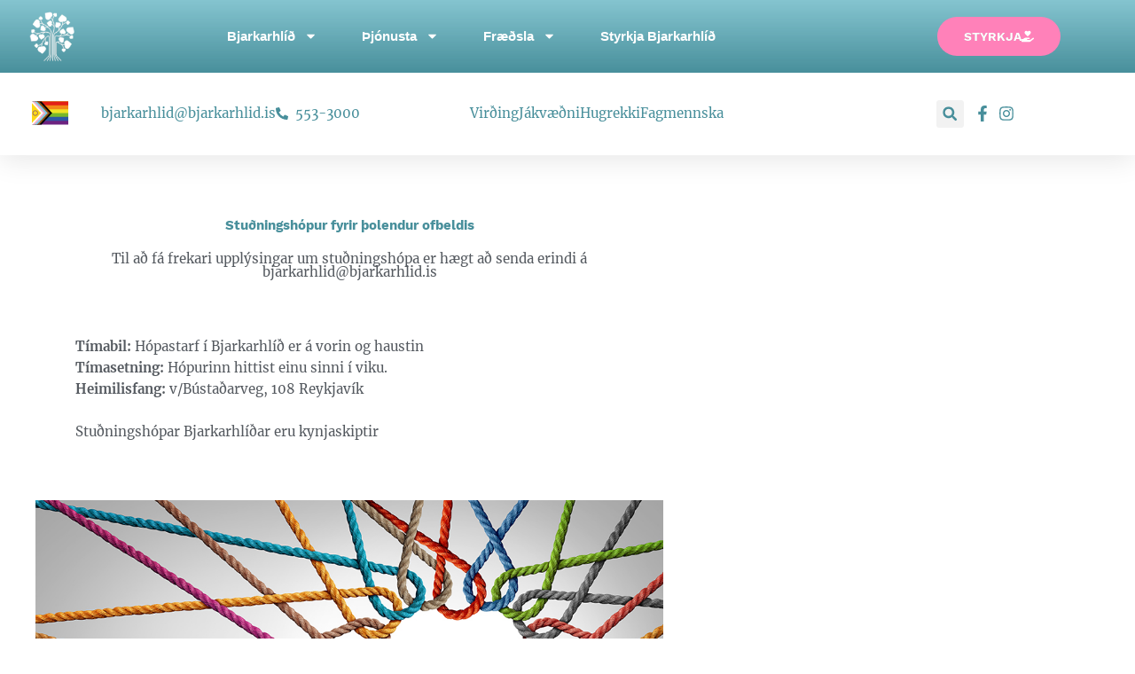

--- FILE ---
content_type: text/html; charset=UTF-8
request_url: https://bjarkarhlid.is/studningshopar/
body_size: 32511
content:
<!DOCTYPE html>
<html lang="is">
<head>
<meta charset="UTF-8">
<meta name="viewport" content="width=device-width, initial-scale=1">
	<link rel="profile" href="https://gmpg.org/xfn/11"> 
	<title>Stuðningshópar &#8211; Bjarkarhlíð</title>
<meta name='robots' content='max-image-preview:large, max-snippet:-1, max-video-preview:-1' />
<script>
window.koko_analytics = {"url":"https:\/\/bjarkarhlid.is\/koko-analytics-collect.php","site_url":"https:\/\/bjarkarhlid.is","post_id":1050,"path":"\/studningshopar\/","method":"fingerprint","use_cookie":false};
</script>
<link rel="canonical" href="https://bjarkarhlid.is/studningshopar/">
<meta name="description" content="Stuðningshópur fyrir þolendur ofbeldis Til að fá frekari upplýsingar um stuðningshópa er hægt að senda erindi á bjarkarhlid@bjarkarhlid.is Tímabil: Hópastarf í">
<meta property="og:title" content="Stuðningshópar &#8211; Bjarkarhlíð">
<meta property="og:type" content="article">
<meta property="og:image" content="https://bjarkarhlid.is/wp-content/uploads/2024/09/hjortu.62f112089ef091.58486863.jpg">
<meta property="og:image:width" content="1000">
<meta property="og:image:height" content="568">
<meta property="og:image:alt" content="Unity,and,love,partnership,as,ropes,shaped,as,a,heart">
<meta property="og:description" content="Stuðningshópur fyrir þolendur ofbeldis Til að fá frekari upplýsingar um stuðningshópa er hægt að senda erindi á bjarkarhlid@bjarkarhlid.is Tímabil: Hópastarf í">
<meta property="og:url" content="https://bjarkarhlid.is/studningshopar/">
<meta property="og:locale" content="is_IS">
<meta property="og:site_name" content="Bjarkarhlíð">
<meta property="article:published_time" content="2023-01-02T13:20:46+00:00">
<meta property="article:modified_time" content="2024-11-26T13:02:05+00:00">
<meta property="og:updated_time" content="2024-11-26T13:02:05+00:00">
<meta name="twitter:card" content="summary_large_image">
<meta name="twitter:image" content="https://bjarkarhlid.is/wp-content/uploads/2024/09/hjortu.62f112089ef091.58486863.jpg">
<link rel="alternate" type="application/rss+xml" title="Bjarkarhlíð &raquo; Straumur" href="https://bjarkarhlid.is/feed/" />
<link rel="alternate" title="oEmbed (JSON)" type="application/json+oembed" href="https://bjarkarhlid.is/wp-json/oembed/1.0/embed?url=https%3A%2F%2Fbjarkarhlid.is%2Fstudningshopar%2F" />
<link rel="alternate" title="oEmbed (XML)" type="text/xml+oembed" href="https://bjarkarhlid.is/wp-json/oembed/1.0/embed?url=https%3A%2F%2Fbjarkarhlid.is%2Fstudningshopar%2F&#038;format=xml" />
<style id='wp-img-auto-sizes-contain-inline-css'>
img:is([sizes=auto i],[sizes^="auto," i]){contain-intrinsic-size:3000px 1500px}
/*# sourceURL=wp-img-auto-sizes-contain-inline-css */
</style>

<link rel='stylesheet' id='astra-theme-css-css' href='https://bjarkarhlid.is/wp-content/themes/astra/assets/css/minified/main.min.css?ver=4.12.0' media='all' />
<style id='astra-theme-css-inline-css'>
:root{--ast-post-nav-space:0;--ast-container-default-xlg-padding:3em;--ast-container-default-lg-padding:3em;--ast-container-default-slg-padding:2em;--ast-container-default-md-padding:3em;--ast-container-default-sm-padding:3em;--ast-container-default-xs-padding:2.4em;--ast-container-default-xxs-padding:1.8em;--ast-code-block-background:#EEEEEE;--ast-comment-inputs-background:#FAFAFA;--ast-normal-container-width:1200px;--ast-narrow-container-width:750px;--ast-blog-title-font-weight:normal;--ast-blog-meta-weight:inherit;--ast-global-color-primary:var(--ast-global-color-5);--ast-global-color-secondary:var(--ast-global-color-4);--ast-global-color-alternate-background:var(--ast-global-color-7);--ast-global-color-subtle-background:var(--ast-global-color-6);--ast-bg-style-guide:var( --ast-global-color-secondary,--ast-global-color-5 );--ast-shadow-style-guide:0px 0px 4px 0 #00000057;--ast-global-dark-bg-style:#fff;--ast-global-dark-lfs:#fbfbfb;--ast-widget-bg-color:#fafafa;--ast-wc-container-head-bg-color:#fbfbfb;--ast-title-layout-bg:#eeeeee;--ast-search-border-color:#e7e7e7;--ast-lifter-hover-bg:#e6e6e6;--ast-gallery-block-color:#000;--srfm-color-input-label:var(--ast-global-color-2);}html{font-size:93.75%;}a{color:var(--ast-global-color-0);}a:hover,a:focus{color:var(--ast-global-color-1);}body,button,input,select,textarea,.ast-button,.ast-custom-button{font-family:-apple-system,BlinkMacSystemFont,Segoe UI,Roboto,Oxygen-Sans,Ubuntu,Cantarell,Helvetica Neue,sans-serif;font-weight:inherit;font-size:15px;font-size:1rem;line-height:var(--ast-body-line-height,1.65em);}blockquote{color:var(--ast-global-color-3);}h1,h2,h3,h4,h5,h6,.entry-content :where(h1,h2,h3,h4,h5,h6),.site-title,.site-title a{font-weight:600;}.ast-site-identity .site-title a{color:var(--ast-global-color-2);}.site-title{font-size:35px;font-size:2.3333333333333rem;display:block;}.site-header .site-description{font-size:15px;font-size:1rem;display:none;}.entry-title{font-size:26px;font-size:1.7333333333333rem;}.archive .ast-article-post .ast-article-inner,.blog .ast-article-post .ast-article-inner,.archive .ast-article-post .ast-article-inner:hover,.blog .ast-article-post .ast-article-inner:hover{overflow:hidden;}h1,.entry-content :where(h1){font-size:40px;font-size:2.6666666666667rem;font-weight:600;line-height:1.4em;}h2,.entry-content :where(h2){font-size:32px;font-size:2.1333333333333rem;font-weight:600;line-height:1.3em;}h3,.entry-content :where(h3){font-size:26px;font-size:1.7333333333333rem;font-weight:600;line-height:1.3em;}h4,.entry-content :where(h4){font-size:24px;font-size:1.6rem;line-height:1.2em;font-weight:600;}h5,.entry-content :where(h5){font-size:20px;font-size:1.3333333333333rem;line-height:1.2em;font-weight:600;}h6,.entry-content :where(h6){font-size:16px;font-size:1.0666666666667rem;line-height:1.25em;font-weight:600;}::selection{background-color:var(--ast-global-color-0);color:#ffffff;}body,h1,h2,h3,h4,h5,h6,.entry-title a,.entry-content :where(h1,h2,h3,h4,h5,h6){color:var(--ast-global-color-3);}.tagcloud a:hover,.tagcloud a:focus,.tagcloud a.current-item{color:#ffffff;border-color:var(--ast-global-color-0);background-color:var(--ast-global-color-0);}input:focus,input[type="text"]:focus,input[type="email"]:focus,input[type="url"]:focus,input[type="password"]:focus,input[type="reset"]:focus,input[type="search"]:focus,textarea:focus{border-color:var(--ast-global-color-0);}input[type="radio"]:checked,input[type=reset],input[type="checkbox"]:checked,input[type="checkbox"]:hover:checked,input[type="checkbox"]:focus:checked,input[type=range]::-webkit-slider-thumb{border-color:var(--ast-global-color-0);background-color:var(--ast-global-color-0);box-shadow:none;}.site-footer a:hover + .post-count,.site-footer a:focus + .post-count{background:var(--ast-global-color-0);border-color:var(--ast-global-color-0);}.single .nav-links .nav-previous,.single .nav-links .nav-next{color:var(--ast-global-color-0);}.entry-meta,.entry-meta *{line-height:1.45;color:var(--ast-global-color-0);}.entry-meta a:not(.ast-button):hover,.entry-meta a:not(.ast-button):hover *,.entry-meta a:not(.ast-button):focus,.entry-meta a:not(.ast-button):focus *,.page-links > .page-link,.page-links .page-link:hover,.post-navigation a:hover{color:var(--ast-global-color-1);}#cat option,.secondary .calendar_wrap thead a,.secondary .calendar_wrap thead a:visited{color:var(--ast-global-color-0);}.secondary .calendar_wrap #today,.ast-progress-val span{background:var(--ast-global-color-0);}.secondary a:hover + .post-count,.secondary a:focus + .post-count{background:var(--ast-global-color-0);border-color:var(--ast-global-color-0);}.calendar_wrap #today > a{color:#ffffff;}.page-links .page-link,.single .post-navigation a{color:var(--ast-global-color-0);}.ast-search-menu-icon .search-form button.search-submit{padding:0 4px;}.ast-search-menu-icon form.search-form{padding-right:0;}.ast-search-menu-icon.slide-search input.search-field{width:0;}.ast-header-search .ast-search-menu-icon.ast-dropdown-active .search-form,.ast-header-search .ast-search-menu-icon.ast-dropdown-active .search-field:focus{transition:all 0.2s;}.search-form input.search-field:focus{outline:none;}.ast-archive-title{color:var(--ast-global-color-2);}.widget-title,.widget .wp-block-heading{font-size:21px;font-size:1.4rem;color:var(--ast-global-color-2);}.ast-single-post .entry-content a,.ast-comment-content a:not(.ast-comment-edit-reply-wrap a){text-decoration:underline;}.ast-single-post .wp-block-button .wp-block-button__link,.ast-single-post .elementor-widget-button .elementor-button,.ast-single-post .entry-content .uagb-tab a,.ast-single-post .entry-content .uagb-ifb-cta a,.ast-single-post .entry-content .wp-block-uagb-buttons a,.ast-single-post .entry-content .uabb-module-content a,.ast-single-post .entry-content .uagb-post-grid a,.ast-single-post .entry-content .uagb-timeline a,.ast-single-post .entry-content .uagb-toc__wrap a,.ast-single-post .entry-content .uagb-taxomony-box a,.entry-content .wp-block-latest-posts > li > a,.ast-single-post .entry-content .wp-block-file__button,a.ast-post-filter-single,.ast-single-post .wp-block-buttons .wp-block-button.is-style-outline .wp-block-button__link,.ast-single-post .ast-comment-content .comment-reply-link,.ast-single-post .ast-comment-content .comment-edit-link{text-decoration:none;}.ast-search-menu-icon.slide-search a:focus-visible:focus-visible,.astra-search-icon:focus-visible,#close:focus-visible,a:focus-visible,.ast-menu-toggle:focus-visible,.site .skip-link:focus-visible,.wp-block-loginout input:focus-visible,.wp-block-search.wp-block-search__button-inside .wp-block-search__inside-wrapper,.ast-header-navigation-arrow:focus-visible,.ast-orders-table__row .ast-orders-table__cell:focus-visible,a#ast-apply-coupon:focus-visible,#ast-apply-coupon:focus-visible,#close:focus-visible,.button.search-submit:focus-visible,#search_submit:focus,.normal-search:focus-visible,.ast-header-account-wrap:focus-visible,.astra-cart-drawer-close:focus,.ast-single-variation:focus,.ast-button:focus,.ast-builder-button-wrap:has(.ast-custom-button-link:focus),.ast-builder-button-wrap .ast-custom-button-link:focus{outline-style:dotted;outline-color:inherit;outline-width:thin;}input:focus,input[type="text"]:focus,input[type="email"]:focus,input[type="url"]:focus,input[type="password"]:focus,input[type="reset"]:focus,input[type="search"]:focus,input[type="number"]:focus,textarea:focus,.wp-block-search__input:focus,[data-section="section-header-mobile-trigger"] .ast-button-wrap .ast-mobile-menu-trigger-minimal:focus,.ast-mobile-popup-drawer.active .menu-toggle-close:focus,#ast-scroll-top:focus,#coupon_code:focus,#ast-coupon-code:focus{border-style:dotted;border-color:inherit;border-width:thin;}input{outline:none;}.ast-logo-title-inline .site-logo-img{padding-right:1em;}.site-logo-img img{ transition:all 0.2s linear;}body .ast-oembed-container *{position:absolute;top:0;width:100%;height:100%;left:0;}body .wp-block-embed-pocket-casts .ast-oembed-container *{position:unset;}.ast-single-post-featured-section + article {margin-top: 2em;}.site-content .ast-single-post-featured-section img {width: 100%;overflow: hidden;object-fit: cover;}.site > .ast-single-related-posts-container {margin-top: 0;}@media (min-width: 922px) {.ast-desktop .ast-container--narrow {max-width: var(--ast-narrow-container-width);margin: 0 auto;}}.ast-page-builder-template .hentry {margin: 0;}.ast-page-builder-template .site-content > .ast-container {max-width: 100%;padding: 0;}.ast-page-builder-template .site .site-content #primary {padding: 0;margin: 0;}.ast-page-builder-template .no-results {text-align: center;margin: 4em auto;}.ast-page-builder-template .ast-pagination {padding: 2em;}.ast-page-builder-template .entry-header.ast-no-title.ast-no-thumbnail {margin-top: 0;}.ast-page-builder-template .entry-header.ast-header-without-markup {margin-top: 0;margin-bottom: 0;}.ast-page-builder-template .entry-header.ast-no-title.ast-no-meta {margin-bottom: 0;}.ast-page-builder-template.single .post-navigation {padding-bottom: 2em;}.ast-page-builder-template.single-post .site-content > .ast-container {max-width: 100%;}.ast-page-builder-template .entry-header {margin-top: 2em;margin-left: auto;margin-right: auto;}.ast-page-builder-template .ast-archive-description {margin: 2em auto 0;padding-left: 20px;padding-right: 20px;}.ast-page-builder-template .ast-row {margin-left: 0;margin-right: 0;}.single.ast-page-builder-template .entry-header + .entry-content,.single.ast-page-builder-template .ast-single-entry-banner + .site-content article .entry-content {margin-bottom: 2em;}@media(min-width: 921px) {.ast-page-builder-template.archive.ast-right-sidebar .ast-row article,.ast-page-builder-template.archive.ast-left-sidebar .ast-row article {padding-left: 0;padding-right: 0;}}@media (max-width:921.9px){#ast-desktop-header{display:none;}}@media (min-width:922px){#ast-mobile-header{display:none;}}.wp-block-buttons.aligncenter{justify-content:center;}@media (max-width:921px){.ast-theme-transparent-header #primary,.ast-theme-transparent-header #secondary{padding:0;}}@media (max-width:921px){.ast-plain-container.ast-no-sidebar #primary{padding:0;}}.ast-plain-container.ast-no-sidebar #primary{margin-top:0;margin-bottom:0;}.wp-block-button.is-style-outline .wp-block-button__link{border-color:var(--ast-global-color-0);}div.wp-block-button.is-style-outline > .wp-block-button__link:not(.has-text-color),div.wp-block-button.wp-block-button__link.is-style-outline:not(.has-text-color){color:var(--ast-global-color-0);}.wp-block-button.is-style-outline .wp-block-button__link:hover,.wp-block-buttons .wp-block-button.is-style-outline .wp-block-button__link:focus,.wp-block-buttons .wp-block-button.is-style-outline > .wp-block-button__link:not(.has-text-color):hover,.wp-block-buttons .wp-block-button.wp-block-button__link.is-style-outline:not(.has-text-color):hover{color:#ffffff;background-color:var(--ast-global-color-1);border-color:var(--ast-global-color-1);}.post-page-numbers.current .page-link,.ast-pagination .page-numbers.current{color:#ffffff;border-color:var(--ast-global-color-0);background-color:var(--ast-global-color-0);}.wp-block-button.is-style-outline .wp-block-button__link.wp-element-button,.ast-outline-button{border-color:var(--ast-global-color-0);font-family:inherit;font-weight:inherit;line-height:1em;}.wp-block-buttons .wp-block-button.is-style-outline > .wp-block-button__link:not(.has-text-color),.wp-block-buttons .wp-block-button.wp-block-button__link.is-style-outline:not(.has-text-color),.ast-outline-button{color:var(--ast-global-color-0);}.wp-block-button.is-style-outline .wp-block-button__link:hover,.wp-block-buttons .wp-block-button.is-style-outline .wp-block-button__link:focus,.wp-block-buttons .wp-block-button.is-style-outline > .wp-block-button__link:not(.has-text-color):hover,.wp-block-buttons .wp-block-button.wp-block-button__link.is-style-outline:not(.has-text-color):hover,.ast-outline-button:hover,.ast-outline-button:focus,.wp-block-uagb-buttons-child .uagb-buttons-repeater.ast-outline-button:hover,.wp-block-uagb-buttons-child .uagb-buttons-repeater.ast-outline-button:focus{color:#ffffff;background-color:var(--ast-global-color-1);border-color:var(--ast-global-color-1);}.wp-block-button .wp-block-button__link.wp-element-button.is-style-outline:not(.has-background),.wp-block-button.is-style-outline>.wp-block-button__link.wp-element-button:not(.has-background),.ast-outline-button{background-color:transparent;}.entry-content[data-ast-blocks-layout] > figure{margin-bottom:1em;}h1.widget-title{font-weight:600;}h2.widget-title{font-weight:600;}h3.widget-title{font-weight:600;}.elementor-widget-container .elementor-loop-container .e-loop-item[data-elementor-type="loop-item"]{width:100%;}#page{display:flex;flex-direction:column;min-height:100vh;}.ast-404-layout-1 h1.page-title{color:var(--ast-global-color-2);}.single .post-navigation a{line-height:1em;height:inherit;}.error-404 .page-sub-title{font-size:1.5rem;font-weight:inherit;}.search .site-content .content-area .search-form{margin-bottom:0;}#page .site-content{flex-grow:1;}.widget{margin-bottom:1.25em;}#secondary li{line-height:1.5em;}#secondary .wp-block-group h2{margin-bottom:0.7em;}#secondary h2{font-size:1.7rem;}.ast-separate-container .ast-article-post,.ast-separate-container .ast-article-single,.ast-separate-container .comment-respond{padding:3em;}.ast-separate-container .ast-article-single .ast-article-single{padding:0;}.ast-article-single .wp-block-post-template-is-layout-grid{padding-left:0;}.ast-separate-container .comments-title,.ast-narrow-container .comments-title{padding:1.5em 2em;}.ast-page-builder-template .comment-form-textarea,.ast-comment-formwrap .ast-grid-common-col{padding:0;}.ast-comment-formwrap{padding:0;display:inline-flex;column-gap:20px;width:100%;margin-left:0;margin-right:0;}.comments-area textarea#comment:focus,.comments-area textarea#comment:active,.comments-area .ast-comment-formwrap input[type="text"]:focus,.comments-area .ast-comment-formwrap input[type="text"]:active {box-shadow:none;outline:none;}.archive.ast-page-builder-template .entry-header{margin-top:2em;}.ast-page-builder-template .ast-comment-formwrap{width:100%;}.entry-title{margin-bottom:0.5em;}.ast-archive-description p{font-size:inherit;font-weight:inherit;line-height:inherit;}.ast-separate-container .ast-comment-list li.depth-1,.hentry{margin-bottom:2em;}@media (min-width:921px){.ast-left-sidebar.ast-page-builder-template #secondary,.archive.ast-right-sidebar.ast-page-builder-template .site-main{padding-left:20px;padding-right:20px;}}@media (max-width:544px){.ast-comment-formwrap.ast-row{column-gap:10px;display:inline-block;}#ast-commentform .ast-grid-common-col{position:relative;width:100%;}}@media (min-width:1201px){.ast-separate-container .ast-article-post,.ast-separate-container .ast-article-single,.ast-separate-container .ast-author-box,.ast-separate-container .ast-404-layout-1,.ast-separate-container .no-results{padding:3em;}}@media (max-width:921px){.ast-left-sidebar #content > .ast-container{display:flex;flex-direction:column-reverse;width:100%;}}@media (min-width:922px){.ast-separate-container.ast-right-sidebar #primary,.ast-separate-container.ast-left-sidebar #primary{border:0;}.search-no-results.ast-separate-container #primary{margin-bottom:4em;}}.elementor-widget-button .elementor-button{border-style:solid;text-decoration:none;border-top-width:0;border-right-width:0;border-left-width:0;border-bottom-width:0;}body .elementor-button.elementor-size-sm,body .elementor-button.elementor-size-xs,body .elementor-button.elementor-size-md,body .elementor-button.elementor-size-lg,body .elementor-button.elementor-size-xl,body .elementor-button{padding-top:15px;padding-right:30px;padding-bottom:15px;padding-left:30px;}@media (max-width:921px){.elementor-widget-button .elementor-button.elementor-size-sm,.elementor-widget-button .elementor-button.elementor-size-xs,.elementor-widget-button .elementor-button.elementor-size-md,.elementor-widget-button .elementor-button.elementor-size-lg,.elementor-widget-button .elementor-button.elementor-size-xl,.elementor-widget-button .elementor-button{padding-top:14px;padding-right:28px;padding-bottom:14px;padding-left:28px;}}@media (max-width:544px){.elementor-widget-button .elementor-button.elementor-size-sm,.elementor-widget-button .elementor-button.elementor-size-xs,.elementor-widget-button .elementor-button.elementor-size-md,.elementor-widget-button .elementor-button.elementor-size-lg,.elementor-widget-button .elementor-button.elementor-size-xl,.elementor-widget-button .elementor-button{padding-top:12px;padding-right:24px;padding-bottom:12px;padding-left:24px;}}.elementor-widget-button .elementor-button{border-color:var(--ast-global-color-0);background-color:var(--ast-global-color-0);}.elementor-widget-button .elementor-button:hover,.elementor-widget-button .elementor-button:focus{color:#ffffff;background-color:var(--ast-global-color-1);border-color:var(--ast-global-color-1);}.wp-block-button .wp-block-button__link ,.elementor-widget-button .elementor-button{color:#ffffff;}.elementor-widget-button .elementor-button{line-height:1em;}.wp-block-button .wp-block-button__link:hover,.wp-block-button .wp-block-button__link:focus{color:#ffffff;background-color:var(--ast-global-color-1);border-color:var(--ast-global-color-1);}.elementor-widget-heading h1.elementor-heading-title{line-height:1.4em;}.elementor-widget-heading h2.elementor-heading-title{line-height:1.3em;}.elementor-widget-heading h3.elementor-heading-title{line-height:1.3em;}.elementor-widget-heading h4.elementor-heading-title{line-height:1.2em;}.elementor-widget-heading h5.elementor-heading-title{line-height:1.2em;}.elementor-widget-heading h6.elementor-heading-title{line-height:1.25em;}.wp-block-button .wp-block-button__link,.wp-block-search .wp-block-search__button,body .wp-block-file .wp-block-file__button{border-color:var(--ast-global-color-0);background-color:var(--ast-global-color-0);color:#ffffff;font-family:inherit;font-weight:inherit;line-height:1em;padding-top:15px;padding-right:30px;padding-bottom:15px;padding-left:30px;}@media (max-width:921px){.wp-block-button .wp-block-button__link,.wp-block-search .wp-block-search__button,body .wp-block-file .wp-block-file__button{padding-top:14px;padding-right:28px;padding-bottom:14px;padding-left:28px;}}@media (max-width:544px){.wp-block-button .wp-block-button__link,.wp-block-search .wp-block-search__button,body .wp-block-file .wp-block-file__button{padding-top:12px;padding-right:24px;padding-bottom:12px;padding-left:24px;}}.menu-toggle,button,.ast-button,.ast-custom-button,.button,input#submit,input[type="button"],input[type="submit"],input[type="reset"],form[CLASS*="wp-block-search__"].wp-block-search .wp-block-search__inside-wrapper .wp-block-search__button,body .wp-block-file .wp-block-file__button,.search .search-submit{border-style:solid;border-top-width:0;border-right-width:0;border-left-width:0;border-bottom-width:0;color:#ffffff;border-color:var(--ast-global-color-0);background-color:var(--ast-global-color-0);padding-top:15px;padding-right:30px;padding-bottom:15px;padding-left:30px;font-family:inherit;font-weight:inherit;line-height:1em;}button:focus,.menu-toggle:hover,button:hover,.ast-button:hover,.ast-custom-button:hover .button:hover,.ast-custom-button:hover ,input[type=reset]:hover,input[type=reset]:focus,input#submit:hover,input#submit:focus,input[type="button"]:hover,input[type="button"]:focus,input[type="submit"]:hover,input[type="submit"]:focus,form[CLASS*="wp-block-search__"].wp-block-search .wp-block-search__inside-wrapper .wp-block-search__button:hover,form[CLASS*="wp-block-search__"].wp-block-search .wp-block-search__inside-wrapper .wp-block-search__button:focus,body .wp-block-file .wp-block-file__button:hover,body .wp-block-file .wp-block-file__button:focus{color:#ffffff;background-color:var(--ast-global-color-1);border-color:var(--ast-global-color-1);}form[CLASS*="wp-block-search__"].wp-block-search .wp-block-search__inside-wrapper .wp-block-search__button.has-icon{padding-top:calc(15px - 3px);padding-right:calc(30px - 3px);padding-bottom:calc(15px - 3px);padding-left:calc(30px - 3px);}@media (max-width:921px){.menu-toggle,button,.ast-button,.ast-custom-button,.button,input#submit,input[type="button"],input[type="submit"],input[type="reset"],form[CLASS*="wp-block-search__"].wp-block-search .wp-block-search__inside-wrapper .wp-block-search__button,body .wp-block-file .wp-block-file__button,.search .search-submit{padding-top:14px;padding-right:28px;padding-bottom:14px;padding-left:28px;}}@media (max-width:544px){.menu-toggle,button,.ast-button,.ast-custom-button,.button,input#submit,input[type="button"],input[type="submit"],input[type="reset"],form[CLASS*="wp-block-search__"].wp-block-search .wp-block-search__inside-wrapper .wp-block-search__button,body .wp-block-file .wp-block-file__button,.search .search-submit{padding-top:12px;padding-right:24px;padding-bottom:12px;padding-left:24px;}}@media (max-width:921px){.ast-mobile-header-stack .main-header-bar .ast-search-menu-icon{display:inline-block;}.ast-header-break-point.ast-header-custom-item-outside .ast-mobile-header-stack .main-header-bar .ast-search-icon{margin:0;}.ast-comment-avatar-wrap img{max-width:2.5em;}.ast-comment-meta{padding:0 1.8888em 1.3333em;}.ast-separate-container .ast-comment-list li.depth-1{padding:1.5em 2.14em;}.ast-separate-container .comment-respond{padding:2em 2.14em;}}@media (min-width:544px){.ast-container{max-width:100%;}}@media (max-width:544px){.ast-separate-container .ast-article-post,.ast-separate-container .ast-article-single,.ast-separate-container .comments-title,.ast-separate-container .ast-archive-description{padding:1.5em 1em;}.ast-separate-container #content .ast-container{padding-left:0.54em;padding-right:0.54em;}.ast-separate-container .ast-comment-list .bypostauthor{padding:.5em;}.ast-search-menu-icon.ast-dropdown-active .search-field{width:170px;}} #ast-mobile-header .ast-site-header-cart-li a{pointer-events:none;}.ast-separate-container{background-color:var(--ast-global-color-4);}@media (max-width:921px){.site-title{display:block;}.site-header .site-description{display:none;}h1,.entry-content :where(h1){font-size:30px;}h2,.entry-content :where(h2){font-size:25px;}h3,.entry-content :where(h3){font-size:20px;}}@media (max-width:544px){.site-title{display:block;}.site-header .site-description{display:none;}h1,.entry-content :where(h1){font-size:30px;}h2,.entry-content :where(h2){font-size:25px;}h3,.entry-content :where(h3){font-size:20px;}}@media (max-width:921px){html{font-size:85.5%;}}@media (max-width:544px){html{font-size:85.5%;}}@media (min-width:922px){.ast-container{max-width:1240px;}}@media (min-width:922px){.site-content .ast-container{display:flex;}}@media (max-width:921px){.site-content .ast-container{flex-direction:column;}}@media (min-width:922px){.main-header-menu .sub-menu .menu-item.ast-left-align-sub-menu:hover > .sub-menu,.main-header-menu .sub-menu .menu-item.ast-left-align-sub-menu.focus > .sub-menu{margin-left:-0px;}}.site .comments-area{padding-bottom:3em;}.wp-block-file {display: flex;align-items: center;flex-wrap: wrap;justify-content: space-between;}.wp-block-pullquote {border: none;}.wp-block-pullquote blockquote::before {content: "\201D";font-family: "Helvetica",sans-serif;display: flex;transform: rotate( 180deg );font-size: 6rem;font-style: normal;line-height: 1;font-weight: bold;align-items: center;justify-content: center;}.has-text-align-right > blockquote::before {justify-content: flex-start;}.has-text-align-left > blockquote::before {justify-content: flex-end;}figure.wp-block-pullquote.is-style-solid-color blockquote {max-width: 100%;text-align: inherit;}:root {--wp--custom--ast-default-block-top-padding: 3em;--wp--custom--ast-default-block-right-padding: 3em;--wp--custom--ast-default-block-bottom-padding: 3em;--wp--custom--ast-default-block-left-padding: 3em;--wp--custom--ast-container-width: 1200px;--wp--custom--ast-content-width-size: 1200px;--wp--custom--ast-wide-width-size: calc(1200px + var(--wp--custom--ast-default-block-left-padding) + var(--wp--custom--ast-default-block-right-padding));}.ast-narrow-container {--wp--custom--ast-content-width-size: 750px;--wp--custom--ast-wide-width-size: 750px;}@media(max-width: 921px) {:root {--wp--custom--ast-default-block-top-padding: 3em;--wp--custom--ast-default-block-right-padding: 2em;--wp--custom--ast-default-block-bottom-padding: 3em;--wp--custom--ast-default-block-left-padding: 2em;}}@media(max-width: 544px) {:root {--wp--custom--ast-default-block-top-padding: 3em;--wp--custom--ast-default-block-right-padding: 1.5em;--wp--custom--ast-default-block-bottom-padding: 3em;--wp--custom--ast-default-block-left-padding: 1.5em;}}.entry-content > .wp-block-group,.entry-content > .wp-block-cover,.entry-content > .wp-block-columns {padding-top: var(--wp--custom--ast-default-block-top-padding);padding-right: var(--wp--custom--ast-default-block-right-padding);padding-bottom: var(--wp--custom--ast-default-block-bottom-padding);padding-left: var(--wp--custom--ast-default-block-left-padding);}.ast-plain-container.ast-no-sidebar .entry-content > .alignfull,.ast-page-builder-template .ast-no-sidebar .entry-content > .alignfull {margin-left: calc( -50vw + 50%);margin-right: calc( -50vw + 50%);max-width: 100vw;width: 100vw;}.ast-plain-container.ast-no-sidebar .entry-content .alignfull .alignfull,.ast-page-builder-template.ast-no-sidebar .entry-content .alignfull .alignfull,.ast-plain-container.ast-no-sidebar .entry-content .alignfull .alignwide,.ast-page-builder-template.ast-no-sidebar .entry-content .alignfull .alignwide,.ast-plain-container.ast-no-sidebar .entry-content .alignwide .alignfull,.ast-page-builder-template.ast-no-sidebar .entry-content .alignwide .alignfull,.ast-plain-container.ast-no-sidebar .entry-content .alignwide .alignwide,.ast-page-builder-template.ast-no-sidebar .entry-content .alignwide .alignwide,.ast-plain-container.ast-no-sidebar .entry-content .wp-block-column .alignfull,.ast-page-builder-template.ast-no-sidebar .entry-content .wp-block-column .alignfull,.ast-plain-container.ast-no-sidebar .entry-content .wp-block-column .alignwide,.ast-page-builder-template.ast-no-sidebar .entry-content .wp-block-column .alignwide {margin-left: auto;margin-right: auto;width: 100%;}[data-ast-blocks-layout] .wp-block-separator:not(.is-style-dots) {height: 0;}[data-ast-blocks-layout] .wp-block-separator {margin: 20px auto;}[data-ast-blocks-layout] .wp-block-separator:not(.is-style-wide):not(.is-style-dots) {max-width: 100px;}[data-ast-blocks-layout] .wp-block-separator.has-background {padding: 0;}.entry-content[data-ast-blocks-layout] > * {max-width: var(--wp--custom--ast-content-width-size);margin-left: auto;margin-right: auto;}.entry-content[data-ast-blocks-layout] > .alignwide {max-width: var(--wp--custom--ast-wide-width-size);}.entry-content[data-ast-blocks-layout] .alignfull {max-width: none;}.entry-content .wp-block-columns {margin-bottom: 0;}blockquote {margin: 1.5em;border-color: rgba(0,0,0,0.05);}.wp-block-quote:not(.has-text-align-right):not(.has-text-align-center) {border-left: 5px solid rgba(0,0,0,0.05);}.has-text-align-right > blockquote,blockquote.has-text-align-right {border-right: 5px solid rgba(0,0,0,0.05);}.has-text-align-left > blockquote,blockquote.has-text-align-left {border-left: 5px solid rgba(0,0,0,0.05);}.wp-block-site-tagline,.wp-block-latest-posts .read-more {margin-top: 15px;}.wp-block-loginout p label {display: block;}.wp-block-loginout p:not(.login-remember):not(.login-submit) input {width: 100%;}.wp-block-loginout input:focus {border-color: transparent;}.wp-block-loginout input:focus {outline: thin dotted;}.entry-content .wp-block-media-text .wp-block-media-text__content {padding: 0 0 0 8%;}.entry-content .wp-block-media-text.has-media-on-the-right .wp-block-media-text__content {padding: 0 8% 0 0;}.entry-content .wp-block-media-text.has-background .wp-block-media-text__content {padding: 8%;}.entry-content .wp-block-cover:not([class*="background-color"]):not(.has-text-color.has-link-color) .wp-block-cover__inner-container,.entry-content .wp-block-cover:not([class*="background-color"]) .wp-block-cover-image-text,.entry-content .wp-block-cover:not([class*="background-color"]) .wp-block-cover-text,.entry-content .wp-block-cover-image:not([class*="background-color"]) .wp-block-cover__inner-container,.entry-content .wp-block-cover-image:not([class*="background-color"]) .wp-block-cover-image-text,.entry-content .wp-block-cover-image:not([class*="background-color"]) .wp-block-cover-text {color: var(--ast-global-color-primary,var(--ast-global-color-5));}.wp-block-loginout .login-remember input {width: 1.1rem;height: 1.1rem;margin: 0 5px 4px 0;vertical-align: middle;}.wp-block-latest-posts > li > *:first-child,.wp-block-latest-posts:not(.is-grid) > li:first-child {margin-top: 0;}.entry-content > .wp-block-buttons,.entry-content > .wp-block-uagb-buttons {margin-bottom: 1.5em;}.wp-block-search__inside-wrapper .wp-block-search__input {padding: 0 10px;color: var(--ast-global-color-3);background: var(--ast-global-color-primary,var(--ast-global-color-5));border-color: var(--ast-border-color);}.wp-block-latest-posts .read-more {margin-bottom: 1.5em;}.wp-block-search__no-button .wp-block-search__inside-wrapper .wp-block-search__input {padding-top: 5px;padding-bottom: 5px;}.wp-block-latest-posts .wp-block-latest-posts__post-date,.wp-block-latest-posts .wp-block-latest-posts__post-author {font-size: 1rem;}.wp-block-latest-posts > li > *,.wp-block-latest-posts:not(.is-grid) > li {margin-top: 12px;margin-bottom: 12px;}.ast-page-builder-template .entry-content[data-ast-blocks-layout] > .alignwide:where(:not(.uagb-is-root-container):not(.spectra-is-root-container)) > * {max-width: var(--wp--custom--ast-wide-width-size);}.ast-page-builder-template .entry-content[data-ast-blocks-layout] > .inherit-container-width > *,.ast-page-builder-template .entry-content[data-ast-blocks-layout] > *:not(.wp-block-group):where(:not(.uagb-is-root-container):not(.spectra-is-root-container)) > *,.entry-content[data-ast-blocks-layout] > .wp-block-cover .wp-block-cover__inner-container {max-width: var(--wp--custom--ast-content-width-size) ;margin-left: auto;margin-right: auto;}.ast-page-builder-template .entry-content[data-ast-blocks-layout] > *,.ast-page-builder-template .entry-content[data-ast-blocks-layout] > .alignfull:where(:not(.wp-block-group):not(.uagb-is-root-container):not(.spectra-is-root-container)) > * {max-width: none;}.entry-content[data-ast-blocks-layout] .wp-block-cover:not(.alignleft):not(.alignright) {width: auto;}@media(max-width: 1200px) {.ast-separate-container .entry-content > .alignfull,.ast-separate-container .entry-content[data-ast-blocks-layout] > .alignwide,.ast-plain-container .entry-content[data-ast-blocks-layout] > .alignwide,.ast-plain-container .entry-content .alignfull {margin-left: calc(-1 * min(var(--ast-container-default-xlg-padding),20px)) ;margin-right: calc(-1 * min(var(--ast-container-default-xlg-padding),20px));}}@media(min-width: 1201px) {.ast-separate-container .entry-content > .alignfull {margin-left: calc(-1 * var(--ast-container-default-xlg-padding) );margin-right: calc(-1 * var(--ast-container-default-xlg-padding) );}.ast-separate-container .entry-content[data-ast-blocks-layout] > .alignwide,.ast-plain-container .entry-content[data-ast-blocks-layout] > .alignwide {margin-left: calc(-1 * var(--wp--custom--ast-default-block-left-padding) );margin-right: calc(-1 * var(--wp--custom--ast-default-block-right-padding) );}}@media(min-width: 921px) {.ast-separate-container .entry-content .wp-block-group.alignwide:not(.inherit-container-width) > :where(:not(.alignleft):not(.alignright)),.ast-plain-container .entry-content .wp-block-group.alignwide:not(.inherit-container-width) > :where(:not(.alignleft):not(.alignright)) {max-width: calc( var(--wp--custom--ast-content-width-size) + 80px );}.ast-plain-container.ast-right-sidebar .entry-content[data-ast-blocks-layout] .alignfull,.ast-plain-container.ast-left-sidebar .entry-content[data-ast-blocks-layout] .alignfull {margin-left: -60px;margin-right: -60px;}}@media(min-width: 544px) {.entry-content > .alignleft {margin-right: 20px;}.entry-content > .alignright {margin-left: 20px;}}@media (max-width:544px){.wp-block-columns .wp-block-column:not(:last-child){margin-bottom:20px;}.wp-block-latest-posts{margin:0;}}@media( max-width: 600px ) {.entry-content .wp-block-media-text .wp-block-media-text__content,.entry-content .wp-block-media-text.has-media-on-the-right .wp-block-media-text__content {padding: 8% 0 0;}.entry-content .wp-block-media-text.has-background .wp-block-media-text__content {padding: 8%;}}.ast-narrow-container .site-content .wp-block-uagb-image--align-full .wp-block-uagb-image__figure {max-width: 100%;margin-left: auto;margin-right: auto;}:root .has-ast-global-color-0-color{color:var(--ast-global-color-0);}:root .has-ast-global-color-0-background-color{background-color:var(--ast-global-color-0);}:root .wp-block-button .has-ast-global-color-0-color{color:var(--ast-global-color-0);}:root .wp-block-button .has-ast-global-color-0-background-color{background-color:var(--ast-global-color-0);}:root .has-ast-global-color-1-color{color:var(--ast-global-color-1);}:root .has-ast-global-color-1-background-color{background-color:var(--ast-global-color-1);}:root .wp-block-button .has-ast-global-color-1-color{color:var(--ast-global-color-1);}:root .wp-block-button .has-ast-global-color-1-background-color{background-color:var(--ast-global-color-1);}:root .has-ast-global-color-2-color{color:var(--ast-global-color-2);}:root .has-ast-global-color-2-background-color{background-color:var(--ast-global-color-2);}:root .wp-block-button .has-ast-global-color-2-color{color:var(--ast-global-color-2);}:root .wp-block-button .has-ast-global-color-2-background-color{background-color:var(--ast-global-color-2);}:root .has-ast-global-color-3-color{color:var(--ast-global-color-3);}:root .has-ast-global-color-3-background-color{background-color:var(--ast-global-color-3);}:root .wp-block-button .has-ast-global-color-3-color{color:var(--ast-global-color-3);}:root .wp-block-button .has-ast-global-color-3-background-color{background-color:var(--ast-global-color-3);}:root .has-ast-global-color-4-color{color:var(--ast-global-color-4);}:root .has-ast-global-color-4-background-color{background-color:var(--ast-global-color-4);}:root .wp-block-button .has-ast-global-color-4-color{color:var(--ast-global-color-4);}:root .wp-block-button .has-ast-global-color-4-background-color{background-color:var(--ast-global-color-4);}:root .has-ast-global-color-5-color{color:var(--ast-global-color-5);}:root .has-ast-global-color-5-background-color{background-color:var(--ast-global-color-5);}:root .wp-block-button .has-ast-global-color-5-color{color:var(--ast-global-color-5);}:root .wp-block-button .has-ast-global-color-5-background-color{background-color:var(--ast-global-color-5);}:root .has-ast-global-color-6-color{color:var(--ast-global-color-6);}:root .has-ast-global-color-6-background-color{background-color:var(--ast-global-color-6);}:root .wp-block-button .has-ast-global-color-6-color{color:var(--ast-global-color-6);}:root .wp-block-button .has-ast-global-color-6-background-color{background-color:var(--ast-global-color-6);}:root .has-ast-global-color-7-color{color:var(--ast-global-color-7);}:root .has-ast-global-color-7-background-color{background-color:var(--ast-global-color-7);}:root .wp-block-button .has-ast-global-color-7-color{color:var(--ast-global-color-7);}:root .wp-block-button .has-ast-global-color-7-background-color{background-color:var(--ast-global-color-7);}:root .has-ast-global-color-8-color{color:var(--ast-global-color-8);}:root .has-ast-global-color-8-background-color{background-color:var(--ast-global-color-8);}:root .wp-block-button .has-ast-global-color-8-color{color:var(--ast-global-color-8);}:root .wp-block-button .has-ast-global-color-8-background-color{background-color:var(--ast-global-color-8);}:root{--ast-global-color-0:#0170B9;--ast-global-color-1:#3a3a3a;--ast-global-color-2:#3a3a3a;--ast-global-color-3:#4B4F58;--ast-global-color-4:#F5F5F5;--ast-global-color-5:#FFFFFF;--ast-global-color-6:#E5E5E5;--ast-global-color-7:#424242;--ast-global-color-8:#000000;}:root {--ast-border-color : var(--ast-global-color-6);}.ast-single-entry-banner {-js-display: flex;display: flex;flex-direction: column;justify-content: center;text-align: center;position: relative;background: var(--ast-title-layout-bg);}.ast-single-entry-banner[data-banner-layout="layout-1"] {max-width: 1200px;background: inherit;padding: 20px 0;}.ast-single-entry-banner[data-banner-width-type="custom"] {margin: 0 auto;width: 100%;}.ast-single-entry-banner + .site-content .entry-header {margin-bottom: 0;}.site .ast-author-avatar {--ast-author-avatar-size: ;}a.ast-underline-text {text-decoration: underline;}.ast-container > .ast-terms-link {position: relative;display: block;}a.ast-button.ast-badge-tax {padding: 4px 8px;border-radius: 3px;font-size: inherit;}header.entry-header{text-align:left;}header.entry-header > *:not(:last-child){margin-bottom:10px;}@media (max-width:921px){header.entry-header{text-align:left;}}@media (max-width:544px){header.entry-header{text-align:left;}}.ast-archive-entry-banner {-js-display: flex;display: flex;flex-direction: column;justify-content: center;text-align: center;position: relative;background: var(--ast-title-layout-bg);}.ast-archive-entry-banner[data-banner-width-type="custom"] {margin: 0 auto;width: 100%;}.ast-archive-entry-banner[data-banner-layout="layout-1"] {background: inherit;padding: 20px 0;text-align: left;}body.archive .ast-archive-description{max-width:1200px;width:100%;text-align:left;padding-top:3em;padding-right:3em;padding-bottom:3em;padding-left:3em;}body.archive .ast-archive-description .ast-archive-title,body.archive .ast-archive-description .ast-archive-title *{font-size:40px;font-size:2.6666666666667rem;}body.archive .ast-archive-description > *:not(:last-child){margin-bottom:10px;}@media (max-width:921px){body.archive .ast-archive-description{text-align:left;}}@media (max-width:544px){body.archive .ast-archive-description{text-align:left;}}.ast-breadcrumbs .trail-browse,.ast-breadcrumbs .trail-items,.ast-breadcrumbs .trail-items li{display:inline-block;margin:0;padding:0;border:none;background:inherit;text-indent:0;text-decoration:none;}.ast-breadcrumbs .trail-browse{font-size:inherit;font-style:inherit;font-weight:inherit;color:inherit;}.ast-breadcrumbs .trail-items{list-style:none;}.trail-items li::after{padding:0 0.3em;content:"\00bb";}.trail-items li:last-of-type::after{display:none;}h1,h2,h3,h4,h5,h6,.entry-content :where(h1,h2,h3,h4,h5,h6){color:var(--ast-global-color-2);}.entry-title a{color:var(--ast-global-color-2);}@media (max-width:921px){.ast-builder-grid-row-container.ast-builder-grid-row-tablet-3-firstrow .ast-builder-grid-row > *:first-child,.ast-builder-grid-row-container.ast-builder-grid-row-tablet-3-lastrow .ast-builder-grid-row > *:last-child{grid-column:1 / -1;}}@media (max-width:544px){.ast-builder-grid-row-container.ast-builder-grid-row-mobile-3-firstrow .ast-builder-grid-row > *:first-child,.ast-builder-grid-row-container.ast-builder-grid-row-mobile-3-lastrow .ast-builder-grid-row > *:last-child{grid-column:1 / -1;}}.ast-builder-layout-element[data-section="title_tagline"]{display:flex;}@media (max-width:921px){.ast-header-break-point .ast-builder-layout-element[data-section="title_tagline"]{display:flex;}}@media (max-width:544px){.ast-header-break-point .ast-builder-layout-element[data-section="title_tagline"]{display:flex;}}.ast-builder-menu-1{font-family:inherit;font-weight:inherit;}.ast-builder-menu-1 .sub-menu,.ast-builder-menu-1 .inline-on-mobile .sub-menu{border-top-width:2px;border-bottom-width:0px;border-right-width:0px;border-left-width:0px;border-color:var(--ast-global-color-0);border-style:solid;}.ast-builder-menu-1 .sub-menu .sub-menu{top:-2px;}.ast-builder-menu-1 .main-header-menu > .menu-item > .sub-menu,.ast-builder-menu-1 .main-header-menu > .menu-item > .astra-full-megamenu-wrapper{margin-top:0px;}.ast-desktop .ast-builder-menu-1 .main-header-menu > .menu-item > .sub-menu:before,.ast-desktop .ast-builder-menu-1 .main-header-menu > .menu-item > .astra-full-megamenu-wrapper:before{height:calc( 0px + 2px + 5px );}.ast-desktop .ast-builder-menu-1 .menu-item .sub-menu .menu-link{border-style:none;}@media (max-width:921px){.ast-header-break-point .ast-builder-menu-1 .menu-item.menu-item-has-children > .ast-menu-toggle{top:0;}.ast-builder-menu-1 .inline-on-mobile .menu-item.menu-item-has-children > .ast-menu-toggle{right:-15px;}.ast-builder-menu-1 .menu-item-has-children > .menu-link:after{content:unset;}.ast-builder-menu-1 .main-header-menu > .menu-item > .sub-menu,.ast-builder-menu-1 .main-header-menu > .menu-item > .astra-full-megamenu-wrapper{margin-top:0;}}@media (max-width:544px){.ast-header-break-point .ast-builder-menu-1 .menu-item.menu-item-has-children > .ast-menu-toggle{top:0;}.ast-builder-menu-1 .main-header-menu > .menu-item > .sub-menu,.ast-builder-menu-1 .main-header-menu > .menu-item > .astra-full-megamenu-wrapper{margin-top:0;}}.ast-builder-menu-1{display:flex;}@media (max-width:921px){.ast-header-break-point .ast-builder-menu-1{display:flex;}}@media (max-width:544px){.ast-header-break-point .ast-builder-menu-1{display:flex;}}.site-below-footer-wrap{padding-top:20px;padding-bottom:20px;}.site-below-footer-wrap[data-section="section-below-footer-builder"]{background-color:var( --ast-global-color-primary,--ast-global-color-4 );min-height:80px;border-style:solid;border-width:0px;border-top-width:1px;border-top-color:var(--ast-global-color-subtle-background,--ast-global-color-6);}.site-below-footer-wrap[data-section="section-below-footer-builder"] .ast-builder-grid-row{max-width:1200px;min-height:80px;margin-left:auto;margin-right:auto;}.site-below-footer-wrap[data-section="section-below-footer-builder"] .ast-builder-grid-row,.site-below-footer-wrap[data-section="section-below-footer-builder"] .site-footer-section{align-items:flex-start;}.site-below-footer-wrap[data-section="section-below-footer-builder"].ast-footer-row-inline .site-footer-section{display:flex;margin-bottom:0;}.ast-builder-grid-row-full .ast-builder-grid-row{grid-template-columns:1fr;}@media (max-width:921px){.site-below-footer-wrap[data-section="section-below-footer-builder"].ast-footer-row-tablet-inline .site-footer-section{display:flex;margin-bottom:0;}.site-below-footer-wrap[data-section="section-below-footer-builder"].ast-footer-row-tablet-stack .site-footer-section{display:block;margin-bottom:10px;}.ast-builder-grid-row-container.ast-builder-grid-row-tablet-full .ast-builder-grid-row{grid-template-columns:1fr;}}@media (max-width:544px){.site-below-footer-wrap[data-section="section-below-footer-builder"].ast-footer-row-mobile-inline .site-footer-section{display:flex;margin-bottom:0;}.site-below-footer-wrap[data-section="section-below-footer-builder"].ast-footer-row-mobile-stack .site-footer-section{display:block;margin-bottom:10px;}.ast-builder-grid-row-container.ast-builder-grid-row-mobile-full .ast-builder-grid-row{grid-template-columns:1fr;}}.site-below-footer-wrap[data-section="section-below-footer-builder"]{display:grid;}@media (max-width:921px){.ast-header-break-point .site-below-footer-wrap[data-section="section-below-footer-builder"]{display:grid;}}@media (max-width:544px){.ast-header-break-point .site-below-footer-wrap[data-section="section-below-footer-builder"]{display:grid;}}.ast-footer-copyright{text-align:center;}.ast-footer-copyright.site-footer-focus-item {color:var(--ast-global-color-3);}@media (max-width:921px){.ast-footer-copyright{text-align:center;}}@media (max-width:544px){.ast-footer-copyright{text-align:center;}}.ast-footer-copyright.ast-builder-layout-element{display:flex;}@media (max-width:921px){.ast-header-break-point .ast-footer-copyright.ast-builder-layout-element{display:flex;}}@media (max-width:544px){.ast-header-break-point .ast-footer-copyright.ast-builder-layout-element{display:flex;}}.footer-widget-area.widget-area.site-footer-focus-item{width:auto;}.ast-footer-row-inline .footer-widget-area.widget-area.site-footer-focus-item{width:100%;}.elementor-widget-heading .elementor-heading-title{margin:0;}.elementor-page .ast-menu-toggle{color:unset !important;background:unset !important;}.elementor-post.elementor-grid-item.hentry{margin-bottom:0;}.woocommerce div.product .elementor-element.elementor-products-grid .related.products ul.products li.product,.elementor-element .elementor-wc-products .woocommerce[class*='columns-'] ul.products li.product{width:auto;margin:0;float:none;}.elementor-toc__list-wrapper{margin:0;}body .elementor hr{background-color:#ccc;margin:0;}.ast-left-sidebar .elementor-section.elementor-section-stretched,.ast-right-sidebar .elementor-section.elementor-section-stretched{max-width:100%;left:0 !important;}.elementor-posts-container [CLASS*="ast-width-"]{width:100%;}.elementor-template-full-width .ast-container{display:block;}.elementor-screen-only,.screen-reader-text,.screen-reader-text span,.ui-helper-hidden-accessible{top:0 !important;}@media (max-width:544px){.elementor-element .elementor-wc-products .woocommerce[class*="columns-"] ul.products li.product{width:auto;margin:0;}.elementor-element .woocommerce .woocommerce-result-count{float:none;}}.ast-header-break-point .main-header-bar{border-bottom-width:1px;}@media (min-width:922px){.main-header-bar{border-bottom-width:1px;}}.main-header-menu .menu-item, #astra-footer-menu .menu-item, .main-header-bar .ast-masthead-custom-menu-items{-js-display:flex;display:flex;-webkit-box-pack:center;-webkit-justify-content:center;-moz-box-pack:center;-ms-flex-pack:center;justify-content:center;-webkit-box-orient:vertical;-webkit-box-direction:normal;-webkit-flex-direction:column;-moz-box-orient:vertical;-moz-box-direction:normal;-ms-flex-direction:column;flex-direction:column;}.main-header-menu > .menu-item > .menu-link, #astra-footer-menu > .menu-item > .menu-link{height:100%;-webkit-box-align:center;-webkit-align-items:center;-moz-box-align:center;-ms-flex-align:center;align-items:center;-js-display:flex;display:flex;}.ast-header-break-point .main-navigation ul .menu-item .menu-link .icon-arrow:first-of-type svg{top:.2em;margin-top:0px;margin-left:0px;width:.65em;transform:translate(0, -2px) rotateZ(270deg);}.ast-mobile-popup-content .ast-submenu-expanded > .ast-menu-toggle{transform:rotateX(180deg);overflow-y:auto;}@media (min-width:922px){.ast-builder-menu .main-navigation > ul > li:last-child a{margin-right:0;}}.ast-separate-container .ast-article-inner{background-color:transparent;background-image:none;}.ast-separate-container .ast-article-post{background-color:var(--ast-global-color-5);}@media (max-width:921px){.ast-separate-container .ast-article-post{background-color:var(--ast-global-color-5);}}@media (max-width:544px){.ast-separate-container .ast-article-post{background-color:var(--ast-global-color-5);}}.ast-separate-container .ast-article-single:not(.ast-related-post), .ast-separate-container .error-404, .ast-separate-container .no-results, .single.ast-separate-container .site-main .ast-author-meta, .ast-separate-container .related-posts-title-wrapper, .ast-separate-container .comments-count-wrapper, .ast-box-layout.ast-plain-container .site-content, .ast-padded-layout.ast-plain-container .site-content, .ast-separate-container .ast-archive-description, .ast-separate-container .comments-area .comment-respond, .ast-separate-container .comments-area .ast-comment-list li, .ast-separate-container .comments-area .comments-title{background-color:var(--ast-global-color-5);}@media (max-width:921px){.ast-separate-container .ast-article-single:not(.ast-related-post), .ast-separate-container .error-404, .ast-separate-container .no-results, .single.ast-separate-container .site-main .ast-author-meta, .ast-separate-container .related-posts-title-wrapper, .ast-separate-container .comments-count-wrapper, .ast-box-layout.ast-plain-container .site-content, .ast-padded-layout.ast-plain-container .site-content, .ast-separate-container .ast-archive-description{background-color:var(--ast-global-color-5);}}@media (max-width:544px){.ast-separate-container .ast-article-single:not(.ast-related-post), .ast-separate-container .error-404, .ast-separate-container .no-results, .single.ast-separate-container .site-main .ast-author-meta, .ast-separate-container .related-posts-title-wrapper, .ast-separate-container .comments-count-wrapper, .ast-box-layout.ast-plain-container .site-content, .ast-padded-layout.ast-plain-container .site-content, .ast-separate-container .ast-archive-description{background-color:var(--ast-global-color-5);}}.ast-separate-container.ast-two-container #secondary .widget{background-color:var(--ast-global-color-5);}@media (max-width:921px){.ast-separate-container.ast-two-container #secondary .widget{background-color:var(--ast-global-color-5);}}@media (max-width:544px){.ast-separate-container.ast-two-container #secondary .widget{background-color:var(--ast-global-color-5);}}.ast-plain-container, .ast-page-builder-template{background-color:var(--ast-global-color-5);}@media (max-width:921px){.ast-plain-container, .ast-page-builder-template{background-color:var(--ast-global-color-5);}}@media (max-width:544px){.ast-plain-container, .ast-page-builder-template{background-color:var(--ast-global-color-5);}}.ast-mobile-header-content > *,.ast-desktop-header-content > * {padding: 10px 0;height: auto;}.ast-mobile-header-content > *:first-child,.ast-desktop-header-content > *:first-child {padding-top: 10px;}.ast-mobile-header-content > .ast-builder-menu,.ast-desktop-header-content > .ast-builder-menu {padding-top: 0;}.ast-mobile-header-content > *:last-child,.ast-desktop-header-content > *:last-child {padding-bottom: 0;}.ast-mobile-header-content .ast-search-menu-icon.ast-inline-search label,.ast-desktop-header-content .ast-search-menu-icon.ast-inline-search label {width: 100%;}.ast-desktop-header-content .main-header-bar-navigation .ast-submenu-expanded > .ast-menu-toggle::before {transform: rotateX(180deg);}#ast-desktop-header .ast-desktop-header-content,.ast-mobile-header-content .ast-search-icon,.ast-desktop-header-content .ast-search-icon,.ast-mobile-header-wrap .ast-mobile-header-content,.ast-main-header-nav-open.ast-popup-nav-open .ast-mobile-header-wrap .ast-mobile-header-content,.ast-main-header-nav-open.ast-popup-nav-open .ast-desktop-header-content {display: none;}.ast-main-header-nav-open.ast-header-break-point #ast-desktop-header .ast-desktop-header-content,.ast-main-header-nav-open.ast-header-break-point .ast-mobile-header-wrap .ast-mobile-header-content {display: block;}.ast-desktop .ast-desktop-header-content .astra-menu-animation-slide-up > .menu-item > .sub-menu,.ast-desktop .ast-desktop-header-content .astra-menu-animation-slide-up > .menu-item .menu-item > .sub-menu,.ast-desktop .ast-desktop-header-content .astra-menu-animation-slide-down > .menu-item > .sub-menu,.ast-desktop .ast-desktop-header-content .astra-menu-animation-slide-down > .menu-item .menu-item > .sub-menu,.ast-desktop .ast-desktop-header-content .astra-menu-animation-fade > .menu-item > .sub-menu,.ast-desktop .ast-desktop-header-content .astra-menu-animation-fade > .menu-item .menu-item > .sub-menu {opacity: 1;visibility: visible;}.ast-hfb-header.ast-default-menu-enable.ast-header-break-point .ast-mobile-header-wrap .ast-mobile-header-content .main-header-bar-navigation {width: unset;margin: unset;}.ast-mobile-header-content.content-align-flex-end .main-header-bar-navigation .menu-item-has-children > .ast-menu-toggle,.ast-desktop-header-content.content-align-flex-end .main-header-bar-navigation .menu-item-has-children > .ast-menu-toggle {left: calc( 20px - 0.907em);right: auto;}.ast-mobile-header-content .ast-search-menu-icon,.ast-mobile-header-content .ast-search-menu-icon.slide-search,.ast-desktop-header-content .ast-search-menu-icon,.ast-desktop-header-content .ast-search-menu-icon.slide-search {width: 100%;position: relative;display: block;right: auto;transform: none;}.ast-mobile-header-content .ast-search-menu-icon.slide-search .search-form,.ast-mobile-header-content .ast-search-menu-icon .search-form,.ast-desktop-header-content .ast-search-menu-icon.slide-search .search-form,.ast-desktop-header-content .ast-search-menu-icon .search-form {right: 0;visibility: visible;opacity: 1;position: relative;top: auto;transform: none;padding: 0;display: block;overflow: hidden;}.ast-mobile-header-content .ast-search-menu-icon.ast-inline-search .search-field,.ast-mobile-header-content .ast-search-menu-icon .search-field,.ast-desktop-header-content .ast-search-menu-icon.ast-inline-search .search-field,.ast-desktop-header-content .ast-search-menu-icon .search-field {width: 100%;padding-right: 5.5em;}.ast-mobile-header-content .ast-search-menu-icon .search-submit,.ast-desktop-header-content .ast-search-menu-icon .search-submit {display: block;position: absolute;height: 100%;top: 0;right: 0;padding: 0 1em;border-radius: 0;}.ast-hfb-header.ast-default-menu-enable.ast-header-break-point .ast-mobile-header-wrap .ast-mobile-header-content .main-header-bar-navigation ul .sub-menu .menu-link {padding-left: 30px;}.ast-hfb-header.ast-default-menu-enable.ast-header-break-point .ast-mobile-header-wrap .ast-mobile-header-content .main-header-bar-navigation .sub-menu .menu-item .menu-item .menu-link {padding-left: 40px;}.ast-mobile-popup-drawer.active .ast-mobile-popup-inner{background-color:#ffffff;;}.ast-mobile-header-wrap .ast-mobile-header-content, .ast-desktop-header-content{background-color:#ffffff;;}.ast-mobile-popup-content > *, .ast-mobile-header-content > *, .ast-desktop-popup-content > *, .ast-desktop-header-content > *{padding-top:0px;padding-bottom:0px;}.content-align-flex-start .ast-builder-layout-element{justify-content:flex-start;}.content-align-flex-start .main-header-menu{text-align:left;}.ast-mobile-popup-drawer.active .menu-toggle-close{color:#3a3a3a;}.ast-mobile-header-wrap .ast-primary-header-bar,.ast-primary-header-bar .site-primary-header-wrap{min-height:80px;}.ast-desktop .ast-primary-header-bar .main-header-menu > .menu-item{line-height:80px;}.ast-header-break-point #masthead .ast-mobile-header-wrap .ast-primary-header-bar,.ast-header-break-point #masthead .ast-mobile-header-wrap .ast-below-header-bar,.ast-header-break-point #masthead .ast-mobile-header-wrap .ast-above-header-bar{padding-left:20px;padding-right:20px;}.ast-header-break-point .ast-primary-header-bar{border-bottom-width:1px;border-bottom-color:var( --ast-global-color-subtle-background,--ast-global-color-7 );border-bottom-style:solid;}@media (min-width:922px){.ast-primary-header-bar{border-bottom-width:1px;border-bottom-color:var( --ast-global-color-subtle-background,--ast-global-color-7 );border-bottom-style:solid;}}.ast-primary-header-bar{background-color:var( --ast-global-color-primary,--ast-global-color-4 );}.ast-primary-header-bar{display:block;}@media (max-width:921px){.ast-header-break-point .ast-primary-header-bar{display:grid;}}@media (max-width:544px){.ast-header-break-point .ast-primary-header-bar{display:grid;}}[data-section="section-header-mobile-trigger"] .ast-button-wrap .ast-mobile-menu-trigger-minimal{color:var(--ast-global-color-0);border:none;background:transparent;}[data-section="section-header-mobile-trigger"] .ast-button-wrap .mobile-menu-toggle-icon .ast-mobile-svg{width:20px;height:20px;fill:var(--ast-global-color-0);}[data-section="section-header-mobile-trigger"] .ast-button-wrap .mobile-menu-wrap .mobile-menu{color:var(--ast-global-color-0);}.ast-builder-menu-mobile .main-navigation .menu-item.menu-item-has-children > .ast-menu-toggle{top:0;}.ast-builder-menu-mobile .main-navigation .menu-item-has-children > .menu-link:after{content:unset;}.ast-hfb-header .ast-builder-menu-mobile .main-header-menu, .ast-hfb-header .ast-builder-menu-mobile .main-navigation .menu-item .menu-link, .ast-hfb-header .ast-builder-menu-mobile .main-navigation .menu-item .sub-menu .menu-link{border-style:none;}.ast-builder-menu-mobile .main-navigation .menu-item.menu-item-has-children > .ast-menu-toggle{top:0;}@media (max-width:921px){.ast-builder-menu-mobile .main-navigation .menu-item.menu-item-has-children > .ast-menu-toggle{top:0;}.ast-builder-menu-mobile .main-navigation .menu-item-has-children > .menu-link:after{content:unset;}}@media (max-width:544px){.ast-builder-menu-mobile .main-navigation .menu-item.menu-item-has-children > .ast-menu-toggle{top:0;}}.ast-builder-menu-mobile .main-navigation{display:block;}@media (max-width:921px){.ast-header-break-point .ast-builder-menu-mobile .main-navigation{display:block;}}@media (max-width:544px){.ast-header-break-point .ast-builder-menu-mobile .main-navigation{display:block;}}:root{--e-global-color-astglobalcolor0:#0170B9;--e-global-color-astglobalcolor1:#3a3a3a;--e-global-color-astglobalcolor2:#3a3a3a;--e-global-color-astglobalcolor3:#4B4F58;--e-global-color-astglobalcolor4:#F5F5F5;--e-global-color-astglobalcolor5:#FFFFFF;--e-global-color-astglobalcolor6:#E5E5E5;--e-global-color-astglobalcolor7:#424242;--e-global-color-astglobalcolor8:#000000;}
/*# sourceURL=astra-theme-css-inline-css */
</style>
<style id='wp-emoji-styles-inline-css'>

	img.wp-smiley, img.emoji {
		display: inline !important;
		border: none !important;
		box-shadow: none !important;
		height: 1em !important;
		width: 1em !important;
		margin: 0 0.07em !important;
		vertical-align: -0.1em !important;
		background: none !important;
		padding: 0 !important;
	}
/*# sourceURL=wp-emoji-styles-inline-css */
</style>
<style id='global-styles-inline-css'>
:root{--wp--preset--aspect-ratio--square: 1;--wp--preset--aspect-ratio--4-3: 4/3;--wp--preset--aspect-ratio--3-4: 3/4;--wp--preset--aspect-ratio--3-2: 3/2;--wp--preset--aspect-ratio--2-3: 2/3;--wp--preset--aspect-ratio--16-9: 16/9;--wp--preset--aspect-ratio--9-16: 9/16;--wp--preset--color--black: #000000;--wp--preset--color--cyan-bluish-gray: #abb8c3;--wp--preset--color--white: #ffffff;--wp--preset--color--pale-pink: #f78da7;--wp--preset--color--vivid-red: #cf2e2e;--wp--preset--color--luminous-vivid-orange: #ff6900;--wp--preset--color--luminous-vivid-amber: #fcb900;--wp--preset--color--light-green-cyan: #7bdcb5;--wp--preset--color--vivid-green-cyan: #00d084;--wp--preset--color--pale-cyan-blue: #8ed1fc;--wp--preset--color--vivid-cyan-blue: #0693e3;--wp--preset--color--vivid-purple: #9b51e0;--wp--preset--color--ast-global-color-0: var(--ast-global-color-0);--wp--preset--color--ast-global-color-1: var(--ast-global-color-1);--wp--preset--color--ast-global-color-2: var(--ast-global-color-2);--wp--preset--color--ast-global-color-3: var(--ast-global-color-3);--wp--preset--color--ast-global-color-4: var(--ast-global-color-4);--wp--preset--color--ast-global-color-5: var(--ast-global-color-5);--wp--preset--color--ast-global-color-6: var(--ast-global-color-6);--wp--preset--color--ast-global-color-7: var(--ast-global-color-7);--wp--preset--color--ast-global-color-8: var(--ast-global-color-8);--wp--preset--gradient--vivid-cyan-blue-to-vivid-purple: linear-gradient(135deg,rgb(6,147,227) 0%,rgb(155,81,224) 100%);--wp--preset--gradient--light-green-cyan-to-vivid-green-cyan: linear-gradient(135deg,rgb(122,220,180) 0%,rgb(0,208,130) 100%);--wp--preset--gradient--luminous-vivid-amber-to-luminous-vivid-orange: linear-gradient(135deg,rgb(252,185,0) 0%,rgb(255,105,0) 100%);--wp--preset--gradient--luminous-vivid-orange-to-vivid-red: linear-gradient(135deg,rgb(255,105,0) 0%,rgb(207,46,46) 100%);--wp--preset--gradient--very-light-gray-to-cyan-bluish-gray: linear-gradient(135deg,rgb(238,238,238) 0%,rgb(169,184,195) 100%);--wp--preset--gradient--cool-to-warm-spectrum: linear-gradient(135deg,rgb(74,234,220) 0%,rgb(151,120,209) 20%,rgb(207,42,186) 40%,rgb(238,44,130) 60%,rgb(251,105,98) 80%,rgb(254,248,76) 100%);--wp--preset--gradient--blush-light-purple: linear-gradient(135deg,rgb(255,206,236) 0%,rgb(152,150,240) 100%);--wp--preset--gradient--blush-bordeaux: linear-gradient(135deg,rgb(254,205,165) 0%,rgb(254,45,45) 50%,rgb(107,0,62) 100%);--wp--preset--gradient--luminous-dusk: linear-gradient(135deg,rgb(255,203,112) 0%,rgb(199,81,192) 50%,rgb(65,88,208) 100%);--wp--preset--gradient--pale-ocean: linear-gradient(135deg,rgb(255,245,203) 0%,rgb(182,227,212) 50%,rgb(51,167,181) 100%);--wp--preset--gradient--electric-grass: linear-gradient(135deg,rgb(202,248,128) 0%,rgb(113,206,126) 100%);--wp--preset--gradient--midnight: linear-gradient(135deg,rgb(2,3,129) 0%,rgb(40,116,252) 100%);--wp--preset--font-size--small: 13px;--wp--preset--font-size--medium: 20px;--wp--preset--font-size--large: 36px;--wp--preset--font-size--x-large: 42px;--wp--preset--spacing--20: 0.44rem;--wp--preset--spacing--30: 0.67rem;--wp--preset--spacing--40: 1rem;--wp--preset--spacing--50: 1.5rem;--wp--preset--spacing--60: 2.25rem;--wp--preset--spacing--70: 3.38rem;--wp--preset--spacing--80: 5.06rem;--wp--preset--shadow--natural: 6px 6px 9px rgba(0, 0, 0, 0.2);--wp--preset--shadow--deep: 12px 12px 50px rgba(0, 0, 0, 0.4);--wp--preset--shadow--sharp: 6px 6px 0px rgba(0, 0, 0, 0.2);--wp--preset--shadow--outlined: 6px 6px 0px -3px rgb(255, 255, 255), 6px 6px rgb(0, 0, 0);--wp--preset--shadow--crisp: 6px 6px 0px rgb(0, 0, 0);}:root { --wp--style--global--content-size: var(--wp--custom--ast-content-width-size);--wp--style--global--wide-size: var(--wp--custom--ast-wide-width-size); }:where(body) { margin: 0; }.wp-site-blocks > .alignleft { float: left; margin-right: 2em; }.wp-site-blocks > .alignright { float: right; margin-left: 2em; }.wp-site-blocks > .aligncenter { justify-content: center; margin-left: auto; margin-right: auto; }:where(.wp-site-blocks) > * { margin-block-start: 24px; margin-block-end: 0; }:where(.wp-site-blocks) > :first-child { margin-block-start: 0; }:where(.wp-site-blocks) > :last-child { margin-block-end: 0; }:root { --wp--style--block-gap: 24px; }:root :where(.is-layout-flow) > :first-child{margin-block-start: 0;}:root :where(.is-layout-flow) > :last-child{margin-block-end: 0;}:root :where(.is-layout-flow) > *{margin-block-start: 24px;margin-block-end: 0;}:root :where(.is-layout-constrained) > :first-child{margin-block-start: 0;}:root :where(.is-layout-constrained) > :last-child{margin-block-end: 0;}:root :where(.is-layout-constrained) > *{margin-block-start: 24px;margin-block-end: 0;}:root :where(.is-layout-flex){gap: 24px;}:root :where(.is-layout-grid){gap: 24px;}.is-layout-flow > .alignleft{float: left;margin-inline-start: 0;margin-inline-end: 2em;}.is-layout-flow > .alignright{float: right;margin-inline-start: 2em;margin-inline-end: 0;}.is-layout-flow > .aligncenter{margin-left: auto !important;margin-right: auto !important;}.is-layout-constrained > .alignleft{float: left;margin-inline-start: 0;margin-inline-end: 2em;}.is-layout-constrained > .alignright{float: right;margin-inline-start: 2em;margin-inline-end: 0;}.is-layout-constrained > .aligncenter{margin-left: auto !important;margin-right: auto !important;}.is-layout-constrained > :where(:not(.alignleft):not(.alignright):not(.alignfull)){max-width: var(--wp--style--global--content-size);margin-left: auto !important;margin-right: auto !important;}.is-layout-constrained > .alignwide{max-width: var(--wp--style--global--wide-size);}body .is-layout-flex{display: flex;}.is-layout-flex{flex-wrap: wrap;align-items: center;}.is-layout-flex > :is(*, div){margin: 0;}body .is-layout-grid{display: grid;}.is-layout-grid > :is(*, div){margin: 0;}body{padding-top: 0px;padding-right: 0px;padding-bottom: 0px;padding-left: 0px;}a:where(:not(.wp-element-button)){text-decoration: none;}:root :where(.wp-element-button, .wp-block-button__link){background-color: #32373c;border-width: 0;color: #fff;font-family: inherit;font-size: inherit;font-style: inherit;font-weight: inherit;letter-spacing: inherit;line-height: inherit;padding-top: calc(0.667em + 2px);padding-right: calc(1.333em + 2px);padding-bottom: calc(0.667em + 2px);padding-left: calc(1.333em + 2px);text-decoration: none;text-transform: inherit;}.has-black-color{color: var(--wp--preset--color--black) !important;}.has-cyan-bluish-gray-color{color: var(--wp--preset--color--cyan-bluish-gray) !important;}.has-white-color{color: var(--wp--preset--color--white) !important;}.has-pale-pink-color{color: var(--wp--preset--color--pale-pink) !important;}.has-vivid-red-color{color: var(--wp--preset--color--vivid-red) !important;}.has-luminous-vivid-orange-color{color: var(--wp--preset--color--luminous-vivid-orange) !important;}.has-luminous-vivid-amber-color{color: var(--wp--preset--color--luminous-vivid-amber) !important;}.has-light-green-cyan-color{color: var(--wp--preset--color--light-green-cyan) !important;}.has-vivid-green-cyan-color{color: var(--wp--preset--color--vivid-green-cyan) !important;}.has-pale-cyan-blue-color{color: var(--wp--preset--color--pale-cyan-blue) !important;}.has-vivid-cyan-blue-color{color: var(--wp--preset--color--vivid-cyan-blue) !important;}.has-vivid-purple-color{color: var(--wp--preset--color--vivid-purple) !important;}.has-ast-global-color-0-color{color: var(--wp--preset--color--ast-global-color-0) !important;}.has-ast-global-color-1-color{color: var(--wp--preset--color--ast-global-color-1) !important;}.has-ast-global-color-2-color{color: var(--wp--preset--color--ast-global-color-2) !important;}.has-ast-global-color-3-color{color: var(--wp--preset--color--ast-global-color-3) !important;}.has-ast-global-color-4-color{color: var(--wp--preset--color--ast-global-color-4) !important;}.has-ast-global-color-5-color{color: var(--wp--preset--color--ast-global-color-5) !important;}.has-ast-global-color-6-color{color: var(--wp--preset--color--ast-global-color-6) !important;}.has-ast-global-color-7-color{color: var(--wp--preset--color--ast-global-color-7) !important;}.has-ast-global-color-8-color{color: var(--wp--preset--color--ast-global-color-8) !important;}.has-black-background-color{background-color: var(--wp--preset--color--black) !important;}.has-cyan-bluish-gray-background-color{background-color: var(--wp--preset--color--cyan-bluish-gray) !important;}.has-white-background-color{background-color: var(--wp--preset--color--white) !important;}.has-pale-pink-background-color{background-color: var(--wp--preset--color--pale-pink) !important;}.has-vivid-red-background-color{background-color: var(--wp--preset--color--vivid-red) !important;}.has-luminous-vivid-orange-background-color{background-color: var(--wp--preset--color--luminous-vivid-orange) !important;}.has-luminous-vivid-amber-background-color{background-color: var(--wp--preset--color--luminous-vivid-amber) !important;}.has-light-green-cyan-background-color{background-color: var(--wp--preset--color--light-green-cyan) !important;}.has-vivid-green-cyan-background-color{background-color: var(--wp--preset--color--vivid-green-cyan) !important;}.has-pale-cyan-blue-background-color{background-color: var(--wp--preset--color--pale-cyan-blue) !important;}.has-vivid-cyan-blue-background-color{background-color: var(--wp--preset--color--vivid-cyan-blue) !important;}.has-vivid-purple-background-color{background-color: var(--wp--preset--color--vivid-purple) !important;}.has-ast-global-color-0-background-color{background-color: var(--wp--preset--color--ast-global-color-0) !important;}.has-ast-global-color-1-background-color{background-color: var(--wp--preset--color--ast-global-color-1) !important;}.has-ast-global-color-2-background-color{background-color: var(--wp--preset--color--ast-global-color-2) !important;}.has-ast-global-color-3-background-color{background-color: var(--wp--preset--color--ast-global-color-3) !important;}.has-ast-global-color-4-background-color{background-color: var(--wp--preset--color--ast-global-color-4) !important;}.has-ast-global-color-5-background-color{background-color: var(--wp--preset--color--ast-global-color-5) !important;}.has-ast-global-color-6-background-color{background-color: var(--wp--preset--color--ast-global-color-6) !important;}.has-ast-global-color-7-background-color{background-color: var(--wp--preset--color--ast-global-color-7) !important;}.has-ast-global-color-8-background-color{background-color: var(--wp--preset--color--ast-global-color-8) !important;}.has-black-border-color{border-color: var(--wp--preset--color--black) !important;}.has-cyan-bluish-gray-border-color{border-color: var(--wp--preset--color--cyan-bluish-gray) !important;}.has-white-border-color{border-color: var(--wp--preset--color--white) !important;}.has-pale-pink-border-color{border-color: var(--wp--preset--color--pale-pink) !important;}.has-vivid-red-border-color{border-color: var(--wp--preset--color--vivid-red) !important;}.has-luminous-vivid-orange-border-color{border-color: var(--wp--preset--color--luminous-vivid-orange) !important;}.has-luminous-vivid-amber-border-color{border-color: var(--wp--preset--color--luminous-vivid-amber) !important;}.has-light-green-cyan-border-color{border-color: var(--wp--preset--color--light-green-cyan) !important;}.has-vivid-green-cyan-border-color{border-color: var(--wp--preset--color--vivid-green-cyan) !important;}.has-pale-cyan-blue-border-color{border-color: var(--wp--preset--color--pale-cyan-blue) !important;}.has-vivid-cyan-blue-border-color{border-color: var(--wp--preset--color--vivid-cyan-blue) !important;}.has-vivid-purple-border-color{border-color: var(--wp--preset--color--vivid-purple) !important;}.has-ast-global-color-0-border-color{border-color: var(--wp--preset--color--ast-global-color-0) !important;}.has-ast-global-color-1-border-color{border-color: var(--wp--preset--color--ast-global-color-1) !important;}.has-ast-global-color-2-border-color{border-color: var(--wp--preset--color--ast-global-color-2) !important;}.has-ast-global-color-3-border-color{border-color: var(--wp--preset--color--ast-global-color-3) !important;}.has-ast-global-color-4-border-color{border-color: var(--wp--preset--color--ast-global-color-4) !important;}.has-ast-global-color-5-border-color{border-color: var(--wp--preset--color--ast-global-color-5) !important;}.has-ast-global-color-6-border-color{border-color: var(--wp--preset--color--ast-global-color-6) !important;}.has-ast-global-color-7-border-color{border-color: var(--wp--preset--color--ast-global-color-7) !important;}.has-ast-global-color-8-border-color{border-color: var(--wp--preset--color--ast-global-color-8) !important;}.has-vivid-cyan-blue-to-vivid-purple-gradient-background{background: var(--wp--preset--gradient--vivid-cyan-blue-to-vivid-purple) !important;}.has-light-green-cyan-to-vivid-green-cyan-gradient-background{background: var(--wp--preset--gradient--light-green-cyan-to-vivid-green-cyan) !important;}.has-luminous-vivid-amber-to-luminous-vivid-orange-gradient-background{background: var(--wp--preset--gradient--luminous-vivid-amber-to-luminous-vivid-orange) !important;}.has-luminous-vivid-orange-to-vivid-red-gradient-background{background: var(--wp--preset--gradient--luminous-vivid-orange-to-vivid-red) !important;}.has-very-light-gray-to-cyan-bluish-gray-gradient-background{background: var(--wp--preset--gradient--very-light-gray-to-cyan-bluish-gray) !important;}.has-cool-to-warm-spectrum-gradient-background{background: var(--wp--preset--gradient--cool-to-warm-spectrum) !important;}.has-blush-light-purple-gradient-background{background: var(--wp--preset--gradient--blush-light-purple) !important;}.has-blush-bordeaux-gradient-background{background: var(--wp--preset--gradient--blush-bordeaux) !important;}.has-luminous-dusk-gradient-background{background: var(--wp--preset--gradient--luminous-dusk) !important;}.has-pale-ocean-gradient-background{background: var(--wp--preset--gradient--pale-ocean) !important;}.has-electric-grass-gradient-background{background: var(--wp--preset--gradient--electric-grass) !important;}.has-midnight-gradient-background{background: var(--wp--preset--gradient--midnight) !important;}.has-small-font-size{font-size: var(--wp--preset--font-size--small) !important;}.has-medium-font-size{font-size: var(--wp--preset--font-size--medium) !important;}.has-large-font-size{font-size: var(--wp--preset--font-size--large) !important;}.has-x-large-font-size{font-size: var(--wp--preset--font-size--x-large) !important;}
:root :where(.wp-block-pullquote){font-size: 1.5em;line-height: 1.6;}
/*# sourceURL=global-styles-inline-css */
</style>
<link rel='stylesheet' id='elementor-frontend-css' href='https://bjarkarhlid.is/wp-content/plugins/elementor/assets/css/frontend.min.css?ver=3.34.1' media='all' />
<style id='elementor-frontend-inline-css'>
.elementor-kit-5{--e-global-color-primary:#488F9B;--e-global-color-secondary:#54595F;--e-global-color-text:#54595F;--e-global-color-accent:#488F9B;--e-global-color-a1bf093:#89AC5B;--e-global-color-0dcb8b7:#B9728F;--e-global-color-d2cd8ef:#EF93B6;--e-global-color-f20c3a5:#5AB0BF;--e-global-color-e9ce979:#524A40;--e-global-typography-primary-font-family:"WorkSans";--e-global-typography-primary-font-weight:600;--e-global-typography-secondary-font-family:"Merriweather";--e-global-typography-secondary-font-weight:400;--e-global-typography-text-font-family:"Merriweather";--e-global-typography-text-font-weight:400;--e-global-typography-accent-font-family:"Merriweather";--e-global-typography-accent-font-size:14px;--e-global-typography-accent-font-weight:500;--e-global-typography-accent-text-decoration:none;color:var( --e-global-color-text );font-family:var( --e-global-typography-text-font-family ), Sans-serif;font-weight:var( --e-global-typography-text-font-weight );}.elementor-kit-5 a{color:var( --e-global-color-accent );font-family:var( --e-global-typography-text-font-family ), Sans-serif;font-weight:var( --e-global-typography-text-font-weight );}.elementor-kit-5 h1{color:var( --e-global-color-primary );font-family:var( --e-global-typography-primary-font-family ), Sans-serif;font-weight:var( --e-global-typography-primary-font-weight );}.elementor-kit-5 h2{color:var( --e-global-color-primary );font-family:var( --e-global-typography-primary-font-family ), Sans-serif;font-weight:var( --e-global-typography-primary-font-weight );}.elementor-kit-5 h3{color:var( --e-global-color-primary );font-family:var( --e-global-typography-primary-font-family ), Sans-serif;font-weight:var( --e-global-typography-primary-font-weight );}.elementor-kit-5 h4{color:var( --e-global-color-primary );font-family:var( --e-global-typography-primary-font-family ), Sans-serif;font-weight:var( --e-global-typography-primary-font-weight );}.elementor-kit-5 h5{color:var( --e-global-color-primary );font-family:var( --e-global-typography-primary-font-family ), Sans-serif;font-weight:var( --e-global-typography-primary-font-weight );}.elementor-kit-5 h6{color:var( --e-global-color-primary );font-family:var( --e-global-typography-primary-font-family ), Sans-serif;font-weight:var( --e-global-typography-primary-font-weight );}.elementor-kit-5 button,.elementor-kit-5 input[type="button"],.elementor-kit-5 input[type="submit"],.elementor-kit-5 .elementor-button{font-family:var( --e-global-typography-text-font-family ), Sans-serif;font-weight:var( --e-global-typography-text-font-weight );text-shadow:0px 0px 10px rgba(0,0,0,0.3);color:#FFFFFF;background-color:var( --e-global-color-accent );padding:5px 5px 5px 5px;}.elementor-kit-5 button:hover,.elementor-kit-5 button:focus,.elementor-kit-5 input[type="button"]:hover,.elementor-kit-5 input[type="button"]:focus,.elementor-kit-5 input[type="submit"]:hover,.elementor-kit-5 input[type="submit"]:focus,.elementor-kit-5 .elementor-button:hover,.elementor-kit-5 .elementor-button:focus{background-color:var( --e-global-color-a1bf093 );}.elementor-kit-5 label{color:var( --e-global-color-text );font-family:var( --e-global-typography-text-font-family ), Sans-serif;font-weight:var( --e-global-typography-text-font-weight );}.elementor-kit-5 input:not([type="button"]):not([type="submit"]),.elementor-kit-5 textarea,.elementor-kit-5 .elementor-field-textual{color:var( --e-global-color-text );}.elementor-section.elementor-section-boxed > .elementor-container{max-width:1140px;}.e-con{--container-max-width:1140px;}.elementor-widget:not(:last-child){margin-block-end:20px;}.elementor-element{--widgets-spacing:20px 20px;--widgets-spacing-row:20px;--widgets-spacing-column:20px;}{}h1.entry-title{display:var(--page-title-display);}.elementor-kit-5 e-page-transition{background-color:#FFBC7D;}@media(max-width:1024px){.elementor-section.elementor-section-boxed > .elementor-container{max-width:1024px;}.e-con{--container-max-width:1024px;}}@media(max-width:767px){.elementor-section.elementor-section-boxed > .elementor-container{max-width:767px;}.e-con{--container-max-width:767px;}}/* Start Custom Fonts CSS */@font-face {
	font-family: 'WorkSans';
	font-style: normal;
	font-weight: normal;
	font-display: auto;
	src: url('https://bjarkarhlid.is/wp-content/uploads/2022/12/work-sans.regular.ttf') format('truetype');
}
@font-face {
	font-family: 'WorkSans';
	font-style: italic;
	font-weight: normal;
	font-display: auto;
	src: url('https://bjarkarhlid.is/wp-content/uploads/2022/12/work-sans.italic.ttf') format('truetype');
}
@font-face {
	font-family: 'WorkSans';
	font-style: normal;
	font-weight: bold;
	font-display: auto;
	src: url('https://bjarkarhlid.is/wp-content/uploads/2022/12/work-sans.bold_.ttf') format('truetype');
}
/* End Custom Fonts CSS */
/* Start Custom Fonts CSS */@font-face {
	font-family: 'Merriweather';
	font-style: normal;
	font-weight: normal;
	font-display: auto;
	src: url('https://bjarkarhlid.is/wp-content/uploads/2022/12/Merriweather-Regular.ttf') format('truetype');
}
@font-face {
	font-family: 'Merriweather';
	font-style: italic;
	font-weight: normal;
	font-display: auto;
	src: url('https://bjarkarhlid.is/wp-content/uploads/2022/12/Merriweather-Italic.ttf') format('truetype');
}
@font-face {
	font-family: 'Merriweather';
	font-style: normal;
	font-weight: bold;
	font-display: auto;
	src: url('https://bjarkarhlid.is/wp-content/uploads/2022/12/Merriweather-Bold.ttf') format('truetype');
}
/* End Custom Fonts CSS */
.elementor-1050 .elementor-element.elementor-element-615fd04 > .elementor-container{max-width:728px;}.elementor-1050 .elementor-element.elementor-element-615fd04{padding:2em 2em 2em 2em;}.elementor-1050 .elementor-element.elementor-element-6aaece6 > .elementor-widget-container{margin:2em 0em 0em 0em;}.elementor-1050 .elementor-element.elementor-element-6aaece6{text-align:center;}.elementor-1050 .elementor-element.elementor-element-e6a1310{text-align:center;}.elementor-1050 .elementor-element.elementor-element-085b456 > .elementor-widget-container{margin:3em 3em 3em 3em;}.elementor-1050 .elementor-element.elementor-element-51c6060 > .elementor-widget-container{margin:0em 0em 0em 0em;}.elementor-1050 .elementor-element.elementor-element-959c17b > .elementor-widget-container{margin:2em 0em 0em 0em;}@media(max-width:767px){.elementor-1050 .elementor-element.elementor-element-959c17b{width:var( --container-widget-width, 273.48px );max-width:273.48px;--container-widget-width:273.48px;--container-widget-flex-grow:0;}}
.elementor-212 .elementor-element.elementor-element-1efdf99{box-shadow:0px 5px 30px 0px rgba(0,0,0,0.1);z-index:10;}.elementor-212 .elementor-element.elementor-element-41f3f838 > .elementor-element-populated{padding:0px 0px 0px 0px;}.elementor-212 .elementor-element.elementor-element-6b68a186 > .elementor-container{max-width:1200px;}.elementor-212 .elementor-element.elementor-element-6b68a186:not(.elementor-motion-effects-element-type-background), .elementor-212 .elementor-element.elementor-element-6b68a186 > .elementor-motion-effects-container > .elementor-motion-effects-layer{background-color:transparent;background-image:linear-gradient(180deg, #5AB0BFBD 0%, var( --e-global-color-primary ) 100%);}.elementor-212 .elementor-element.elementor-element-6b68a186{transition:background 0.3s, border 0.3s, border-radius 0.3s, box-shadow 0.3s;margin-top:0px;margin-bottom:0px;padding:02px 0px 2px 0px;}.elementor-212 .elementor-element.elementor-element-6b68a186 > .elementor-background-overlay{transition:background 0.3s, border-radius 0.3s, opacity 0.3s;}.elementor-bc-flex-widget .elementor-212 .elementor-element.elementor-element-eea372a.elementor-column .elementor-widget-wrap{align-items:center;}.elementor-212 .elementor-element.elementor-element-eea372a.elementor-column.elementor-element[data-element_type="column"] > .elementor-widget-wrap.elementor-element-populated{align-content:center;align-items:center;}.elementor-212 .elementor-element.elementor-element-eea372a > .elementor-widget-wrap > .elementor-widget:not(.elementor-widget__width-auto):not(.elementor-widget__width-initial):not(:last-child):not(.elementor-absolute){margin-block-end:0px;}.elementor-212 .elementor-element.elementor-element-eea372a > .elementor-element-populated{padding:0px 0px 0px 0px;}.elementor-212 .elementor-element.elementor-element-68f6c285{text-align:center;}.elementor-212 .elementor-element.elementor-element-68f6c285 img{width:60%;}.elementor-212 .elementor-element.elementor-element-768fc29 .elementor-heading-title{color:var( --e-global-color-astglobalcolor5 );}.elementor-bc-flex-widget .elementor-212 .elementor-element.elementor-element-a733825.elementor-column .elementor-widget-wrap{align-items:center;}.elementor-212 .elementor-element.elementor-element-a733825.elementor-column.elementor-element[data-element_type="column"] > .elementor-widget-wrap.elementor-element-populated{align-content:center;align-items:center;}.elementor-212 .elementor-element.elementor-element-a733825 > .elementor-element-populated{padding:0px 0px 0px 0px;}.elementor-212 .elementor-element.elementor-element-553726c9 .elementor-menu-toggle{margin-left:auto;background-color:#ffffff;}.elementor-212 .elementor-element.elementor-element-553726c9 .elementor-nav-menu .elementor-item{font-family:"Montserrat", Sans-serif;font-size:15px;font-weight:bold;text-transform:capitalize;}.elementor-212 .elementor-element.elementor-element-553726c9 .elementor-nav-menu--main .elementor-item{color:var( --e-global-color-astglobalcolor5 );fill:var( --e-global-color-astglobalcolor5 );padding-left:0px;padding-right:0px;}.elementor-212 .elementor-element.elementor-element-553726c9 .elementor-nav-menu--main .elementor-item:hover,
					.elementor-212 .elementor-element.elementor-element-553726c9 .elementor-nav-menu--main .elementor-item.elementor-item-active,
					.elementor-212 .elementor-element.elementor-element-553726c9 .elementor-nav-menu--main .elementor-item.highlighted,
					.elementor-212 .elementor-element.elementor-element-553726c9 .elementor-nav-menu--main .elementor-item:focus{color:var( --e-global-color-astglobalcolor4 );fill:var( --e-global-color-astglobalcolor4 );}.elementor-212 .elementor-element.elementor-element-553726c9 .e--pointer-framed .elementor-item:before{border-width:0px;}.elementor-212 .elementor-element.elementor-element-553726c9 .e--pointer-framed.e--animation-draw .elementor-item:before{border-width:0 0 0px 0px;}.elementor-212 .elementor-element.elementor-element-553726c9 .e--pointer-framed.e--animation-draw .elementor-item:after{border-width:0px 0px 0 0;}.elementor-212 .elementor-element.elementor-element-553726c9 .e--pointer-framed.e--animation-corners .elementor-item:before{border-width:0px 0 0 0px;}.elementor-212 .elementor-element.elementor-element-553726c9 .e--pointer-framed.e--animation-corners .elementor-item:after{border-width:0 0px 0px 0;}.elementor-212 .elementor-element.elementor-element-553726c9 .e--pointer-underline .elementor-item:after,
					 .elementor-212 .elementor-element.elementor-element-553726c9 .e--pointer-overline .elementor-item:before,
					 .elementor-212 .elementor-element.elementor-element-553726c9 .e--pointer-double-line .elementor-item:before,
					 .elementor-212 .elementor-element.elementor-element-553726c9 .e--pointer-double-line .elementor-item:after{height:0px;}.elementor-212 .elementor-element.elementor-element-553726c9{--e-nav-menu-horizontal-menu-item-margin:calc( 50px / 2 );width:var( --container-widget-width, 98.707% );max-width:98.707%;--container-widget-width:98.707%;--container-widget-flex-grow:0;}.elementor-212 .elementor-element.elementor-element-553726c9 .elementor-nav-menu--main:not(.elementor-nav-menu--layout-horizontal) .elementor-nav-menu > li:not(:last-child){margin-bottom:50px;}.elementor-212 .elementor-element.elementor-element-553726c9 .elementor-nav-menu--dropdown a, .elementor-212 .elementor-element.elementor-element-553726c9 .elementor-menu-toggle{color:var( --e-global-color-secondary );fill:var( --e-global-color-secondary );}.elementor-212 .elementor-element.elementor-element-553726c9 .elementor-nav-menu--dropdown a:hover,
					.elementor-212 .elementor-element.elementor-element-553726c9 .elementor-nav-menu--dropdown a:focus,
					.elementor-212 .elementor-element.elementor-element-553726c9 .elementor-nav-menu--dropdown a.elementor-item-active,
					.elementor-212 .elementor-element.elementor-element-553726c9 .elementor-nav-menu--dropdown a.highlighted,
					.elementor-212 .elementor-element.elementor-element-553726c9 .elementor-menu-toggle:hover,
					.elementor-212 .elementor-element.elementor-element-553726c9 .elementor-menu-toggle:focus{color:var( --e-global-color-0dcb8b7 );}.elementor-212 .elementor-element.elementor-element-553726c9 .elementor-nav-menu--dropdown a:hover,
					.elementor-212 .elementor-element.elementor-element-553726c9 .elementor-nav-menu--dropdown a:focus,
					.elementor-212 .elementor-element.elementor-element-553726c9 .elementor-nav-menu--dropdown a.elementor-item-active,
					.elementor-212 .elementor-element.elementor-element-553726c9 .elementor-nav-menu--dropdown a.highlighted{background-color:rgba(0,0,0,0);}.elementor-212 .elementor-element.elementor-element-553726c9 .elementor-nav-menu--dropdown a.elementor-item-active{color:#d3b574;background-color:rgba(0,0,0,0);}.elementor-212 .elementor-element.elementor-element-553726c9 .elementor-nav-menu--dropdown .elementor-item, .elementor-212 .elementor-element.elementor-element-553726c9 .elementor-nav-menu--dropdown  .elementor-sub-item{font-family:"Montserrat", Sans-serif;font-size:16px;font-weight:400;}.elementor-212 .elementor-element.elementor-element-553726c9 .elementor-nav-menu--main .elementor-nav-menu--dropdown, .elementor-212 .elementor-element.elementor-element-553726c9 .elementor-nav-menu__container.elementor-nav-menu--dropdown{box-shadow:0px 15px 20px 0px rgba(0,0,0,0.1);}.elementor-212 .elementor-element.elementor-element-553726c9 .elementor-nav-menu--dropdown a{padding-left:10px;padding-right:10px;padding-top:20px;padding-bottom:20px;}.elementor-212 .elementor-element.elementor-element-553726c9 .elementor-nav-menu--main > .elementor-nav-menu > li > .elementor-nav-menu--dropdown, .elementor-212 .elementor-element.elementor-element-553726c9 .elementor-nav-menu__container.elementor-nav-menu--dropdown{margin-top:15px !important;}.elementor-212 .elementor-element.elementor-element-553726c9 div.elementor-menu-toggle{color:#16163f;}.elementor-212 .elementor-element.elementor-element-553726c9 div.elementor-menu-toggle svg{fill:#16163f;}.elementor-bc-flex-widget .elementor-212 .elementor-element.elementor-element-6b3eb16b.elementor-column .elementor-widget-wrap{align-items:center;}.elementor-212 .elementor-element.elementor-element-6b3eb16b.elementor-column.elementor-element[data-element_type="column"] > .elementor-widget-wrap.elementor-element-populated{align-content:center;align-items:center;}.elementor-212 .elementor-element.elementor-element-6b3eb16b > .elementor-element-populated{padding:0px 0px 0px 0px;}.elementor-212 .elementor-element.elementor-element-0f29bac .elementor-button-content-wrapper{flex-direction:row-reverse;}.elementor-212 .elementor-element.elementor-element-0f29bac .elementor-button .elementor-button-content-wrapper{gap:13px;}.elementor-212 .elementor-element.elementor-element-0f29bac .elementor-button{font-family:"WorkSans", Sans-serif;font-size:14px;font-weight:600;text-shadow:0px 0px 0px rgba(0,0,0,0.3);fill:var( --e-global-color-astglobalcolor5 );color:var( --e-global-color-astglobalcolor5 );background-color:#FF81B9;border-style:solid;border-width:0px 0px 0px 0px;border-radius:60px 60px 60px 60px;}.elementor-212 .elementor-element.elementor-element-0f29bac .elementor-button:hover, .elementor-212 .elementor-element.elementor-element-0f29bac .elementor-button:focus{color:var( --e-global-color-astglobalcolor5 );background-color:var( --e-global-color-0dcb8b7 );}.elementor-212 .elementor-element.elementor-element-0f29bac .elementor-button:hover svg, .elementor-212 .elementor-element.elementor-element-0f29bac .elementor-button:focus svg{fill:var( --e-global-color-astglobalcolor5 );}.elementor-212 .elementor-element.elementor-element-0f29bac{width:var( --container-widget-width, 98.965% );max-width:98.965%;--container-widget-width:98.965%;--container-widget-flex-grow:0;}.elementor-212 .elementor-element.elementor-element-13f4f5c6 > .elementor-container{max-width:1200px;}.elementor-212 .elementor-element.elementor-element-13f4f5c6 > .elementor-container > .elementor-column > .elementor-widget-wrap{align-content:center;align-items:center;}.elementor-212 .elementor-element.elementor-element-13f4f5c6:not(.elementor-motion-effects-element-type-background), .elementor-212 .elementor-element.elementor-element-13f4f5c6 > .elementor-motion-effects-container > .elementor-motion-effects-layer{background-color:#FFFFFF;}.elementor-212 .elementor-element.elementor-element-13f4f5c6{transition:background 0.3s, border 0.3s, border-radius 0.3s, box-shadow 0.3s;margin-top:0px;margin-bottom:0px;padding:0px 0px 0px 0px;}.elementor-212 .elementor-element.elementor-element-13f4f5c6 > .elementor-background-overlay{transition:background 0.3s, border-radius 0.3s, opacity 0.3s;}.elementor-bc-flex-widget .elementor-212 .elementor-element.elementor-element-58c3b50d.elementor-column .elementor-widget-wrap{align-items:center;}.elementor-212 .elementor-element.elementor-element-58c3b50d.elementor-column.elementor-element[data-element_type="column"] > .elementor-widget-wrap.elementor-element-populated{align-content:center;align-items:center;}.elementor-212 .elementor-element.elementor-element-58c3b50d.elementor-column > .elementor-widget-wrap{justify-content:center;}.elementor-212 .elementor-element.elementor-element-58c3b50d > .elementor-element-populated{transition:background 0.3s, border 0.3s, border-radius 0.3s, box-shadow 0.3s;padding:0px 0px 0px 0px;}.elementor-212 .elementor-element.elementor-element-58c3b50d > .elementor-element-populated > .elementor-background-overlay{transition:background 0.3s, border-radius 0.3s, opacity 0.3s;}.elementor-212 .elementor-element.elementor-element-ba830c6 > .elementor-container > .elementor-column > .elementor-widget-wrap{align-content:center;align-items:center;}.elementor-bc-flex-widget .elementor-212 .elementor-element.elementor-element-9f38e16.elementor-column .elementor-widget-wrap{align-items:center;}.elementor-212 .elementor-element.elementor-element-9f38e16.elementor-column.elementor-element[data-element_type="column"] > .elementor-widget-wrap.elementor-element-populated{align-content:center;align-items:center;}.elementor-212 .elementor-element.elementor-element-9f38e16.elementor-column > .elementor-widget-wrap{justify-content:center;}.elementor-212 .elementor-element.elementor-element-c2dcd46 .elementor-icon-wrapper{text-align:center;}.elementor-212 .elementor-element.elementor-element-c2dcd46 .elementor-icon{font-size:41px;}.elementor-212 .elementor-element.elementor-element-c2dcd46 .elementor-icon svg{height:41px;}.elementor-212 .elementor-element.elementor-element-c2dcd46 > .elementor-widget-container{margin:5px 0px 0px 0px;}.elementor-212 .elementor-element.elementor-element-cb8bf6e .elementor-icon-list-icon i{color:var( --e-global-color-primary );transition:color 0.3s;}.elementor-212 .elementor-element.elementor-element-cb8bf6e .elementor-icon-list-icon svg{fill:var( --e-global-color-primary );transition:fill 0.3s;}.elementor-212 .elementor-element.elementor-element-cb8bf6e{--e-icon-list-icon-size:14px;--icon-vertical-offset:0px;}.elementor-212 .elementor-element.elementor-element-cb8bf6e .elementor-icon-list-item > .elementor-icon-list-text, .elementor-212 .elementor-element.elementor-element-cb8bf6e .elementor-icon-list-item > a{font-style:normal;}.elementor-212 .elementor-element.elementor-element-cb8bf6e .elementor-icon-list-text{transition:color 0.3s;}.elementor-212 .elementor-element.elementor-element-5f09e07 .elementor-icon-list-items:not(.elementor-inline-items) .elementor-icon-list-item:not(:last-child){padding-block-end:calc(10px/2);}.elementor-212 .elementor-element.elementor-element-5f09e07 .elementor-icon-list-items:not(.elementor-inline-items) .elementor-icon-list-item:not(:first-child){margin-block-start:calc(10px/2);}.elementor-212 .elementor-element.elementor-element-5f09e07 .elementor-icon-list-items.elementor-inline-items .elementor-icon-list-item{margin-inline:calc(10px/2);}.elementor-212 .elementor-element.elementor-element-5f09e07 .elementor-icon-list-items.elementor-inline-items{margin-inline:calc(-10px/2);}.elementor-212 .elementor-element.elementor-element-5f09e07 .elementor-icon-list-items.elementor-inline-items .elementor-icon-list-item:after{inset-inline-end:calc(-10px/2);}.elementor-212 .elementor-element.elementor-element-5f09e07 .elementor-icon-list-icon i{transition:color 0.3s;}.elementor-212 .elementor-element.elementor-element-5f09e07 .elementor-icon-list-icon svg{transition:fill 0.3s;}.elementor-212 .elementor-element.elementor-element-5f09e07{--e-icon-list-icon-size:14px;--icon-vertical-offset:0px;}.elementor-212 .elementor-element.elementor-element-5f09e07 .elementor-icon-list-text{color:var( --e-global-color-primary );transition:color 0.3s;}.elementor-bc-flex-widget .elementor-212 .elementor-element.elementor-element-7346c44.elementor-column .elementor-widget-wrap{align-items:center;}.elementor-212 .elementor-element.elementor-element-7346c44.elementor-column.elementor-element[data-element_type="column"] > .elementor-widget-wrap.elementor-element-populated{align-content:center;align-items:center;}.elementor-212 .elementor-element.elementor-element-a63d285 .elementor-search-form{text-align:end;}.elementor-212 .elementor-element.elementor-element-a63d285 .elementor-search-form__toggle{--e-search-form-toggle-size:31px;--e-search-form-toggle-color:var( --e-global-color-primary );--e-search-form-toggle-icon-size:calc(50em / 100);}.elementor-212 .elementor-element.elementor-element-a63d285.elementor-search-form--skin-full_screen .elementor-search-form__container{background-color:#488F9B;}.elementor-212 .elementor-element.elementor-element-a63d285 input[type="search"].elementor-search-form__input{font-family:"Montserrat", Sans-serif;font-size:40px;font-weight:300;}.elementor-212 .elementor-element.elementor-element-a63d285 .elementor-search-form__input,
					.elementor-212 .elementor-element.elementor-element-a63d285 .elementor-search-form__icon,
					.elementor-212 .elementor-element.elementor-element-a63d285 .elementor-lightbox .dialog-lightbox-close-button,
					.elementor-212 .elementor-element.elementor-element-a63d285 .elementor-lightbox .dialog-lightbox-close-button:hover,
					.elementor-212 .elementor-element.elementor-element-a63d285.elementor-search-form--skin-full_screen input[type="search"].elementor-search-form__input{color:#ffffff;fill:#ffffff;}.elementor-212 .elementor-element.elementor-element-a63d285:not(.elementor-search-form--skin-full_screen) .elementor-search-form__container{border-color:#FFFFFFD1;border-radius:0px;}.elementor-212 .elementor-element.elementor-element-a63d285.elementor-search-form--skin-full_screen input[type="search"].elementor-search-form__input{border-color:#FFFFFFD1;border-radius:0px;}.elementor-212 .elementor-element.elementor-element-a63d285 .elementor-search-form__toggle:hover{--e-search-form-toggle-color:var( --e-global-color-0dcb8b7 );}.elementor-212 .elementor-element.elementor-element-a63d285 .elementor-search-form__toggle:focus{--e-search-form-toggle-color:var( --e-global-color-0dcb8b7 );}.elementor-bc-flex-widget .elementor-212 .elementor-element.elementor-element-4d965a1e.elementor-column .elementor-widget-wrap{align-items:center;}.elementor-212 .elementor-element.elementor-element-4d965a1e.elementor-column.elementor-element[data-element_type="column"] > .elementor-widget-wrap.elementor-element-populated{align-content:center;align-items:center;}.elementor-212 .elementor-element.elementor-element-4d965a1e > .elementor-element-populated{padding:0px 0px 0px 0px;}.elementor-212 .elementor-element.elementor-element-76f7601 .elementor-icon-list-items:not(.elementor-inline-items) .elementor-icon-list-item:not(:last-child){padding-block-end:calc(15px/2);}.elementor-212 .elementor-element.elementor-element-76f7601 .elementor-icon-list-items:not(.elementor-inline-items) .elementor-icon-list-item:not(:first-child){margin-block-start:calc(15px/2);}.elementor-212 .elementor-element.elementor-element-76f7601 .elementor-icon-list-items.elementor-inline-items .elementor-icon-list-item{margin-inline:calc(15px/2);}.elementor-212 .elementor-element.elementor-element-76f7601 .elementor-icon-list-items.elementor-inline-items{margin-inline:calc(-15px/2);}.elementor-212 .elementor-element.elementor-element-76f7601 .elementor-icon-list-items.elementor-inline-items .elementor-icon-list-item:after{inset-inline-end:calc(-15px/2);}.elementor-212 .elementor-element.elementor-element-76f7601 .elementor-icon-list-icon i{color:var( --e-global-color-primary );transition:color 0.3s;}.elementor-212 .elementor-element.elementor-element-76f7601 .elementor-icon-list-icon svg{fill:var( --e-global-color-primary );transition:fill 0.3s;}.elementor-212 .elementor-element.elementor-element-76f7601 .elementor-icon-list-item:hover .elementor-icon-list-icon i{color:var( --e-global-color-0dcb8b7 );}.elementor-212 .elementor-element.elementor-element-76f7601 .elementor-icon-list-item:hover .elementor-icon-list-icon svg{fill:var( --e-global-color-0dcb8b7 );}.elementor-212 .elementor-element.elementor-element-76f7601{--e-icon-list-icon-size:18px;--e-icon-list-icon-align:center;--e-icon-list-icon-margin:0 calc(var(--e-icon-list-icon-size, 1em) * 0.125);--icon-vertical-offset:0px;width:var( --container-widget-width, 94.315% );max-width:94.315%;--container-widget-width:94.315%;--container-widget-flex-grow:0;}.elementor-212 .elementor-element.elementor-element-76f7601 .elementor-icon-list-text{transition:color 0.3s;}.elementor-212 .elementor-element.elementor-element-d3f50f2 > .elementor-container{max-width:1200px;}.elementor-212 .elementor-element.elementor-element-d3f50f2 > .elementor-container > .elementor-column > .elementor-widget-wrap{align-content:center;align-items:center;}.elementor-212 .elementor-element.elementor-element-d3f50f2:not(.elementor-motion-effects-element-type-background), .elementor-212 .elementor-element.elementor-element-d3f50f2 > .elementor-motion-effects-container > .elementor-motion-effects-layer{background-color:#FFFFFF;}.elementor-212 .elementor-element.elementor-element-d3f50f2{transition:background 0.3s, border 0.3s, border-radius 0.3s, box-shadow 0.3s;margin-top:0px;margin-bottom:0px;padding:0px 0px 0px 0px;}.elementor-212 .elementor-element.elementor-element-d3f50f2 > .elementor-background-overlay{transition:background 0.3s, border-radius 0.3s, opacity 0.3s;}.elementor-bc-flex-widget .elementor-212 .elementor-element.elementor-element-1b8f29e.elementor-column .elementor-widget-wrap{align-items:center;}.elementor-212 .elementor-element.elementor-element-1b8f29e.elementor-column.elementor-element[data-element_type="column"] > .elementor-widget-wrap.elementor-element-populated{align-content:center;align-items:center;}.elementor-212 .elementor-element.elementor-element-1b8f29e.elementor-column > .elementor-widget-wrap{justify-content:center;}.elementor-212 .elementor-element.elementor-element-1b8f29e > .elementor-element-populated{transition:background 0.3s, border 0.3s, border-radius 0.3s, box-shadow 0.3s;padding:0px 0px 0px 0px;}.elementor-212 .elementor-element.elementor-element-1b8f29e > .elementor-element-populated > .elementor-background-overlay{transition:background 0.3s, border-radius 0.3s, opacity 0.3s;}.elementor-bc-flex-widget .elementor-212 .elementor-element.elementor-element-39ab9ec.elementor-column .elementor-widget-wrap{align-items:center;}.elementor-212 .elementor-element.elementor-element-39ab9ec.elementor-column.elementor-element[data-element_type="column"] > .elementor-widget-wrap.elementor-element-populated{align-content:center;align-items:center;}.elementor-212 .elementor-element.elementor-element-39ab9ec.elementor-column > .elementor-widget-wrap{justify-content:center;}.elementor-212 .elementor-element.elementor-element-efcb8a6 .elementor-icon-wrapper{text-align:center;}.elementor-212 .elementor-element.elementor-element-efcb8a6 .elementor-icon{font-size:41px;}.elementor-212 .elementor-element.elementor-element-efcb8a6 .elementor-icon svg{height:41px;}.elementor-212 .elementor-element.elementor-element-efcb8a6 > .elementor-widget-container{margin:0px 0px 0px 0px;}.elementor-212 .elementor-element.elementor-element-a4ff8f2 .elementor-icon-list-icon i{color:var( --e-global-color-primary );transition:color 0.3s;}.elementor-212 .elementor-element.elementor-element-a4ff8f2 .elementor-icon-list-icon svg{fill:var( --e-global-color-primary );transition:fill 0.3s;}.elementor-212 .elementor-element.elementor-element-a4ff8f2{--e-icon-list-icon-size:14px;--icon-vertical-offset:0px;}.elementor-212 .elementor-element.elementor-element-a4ff8f2 .elementor-icon-list-item > .elementor-icon-list-text, .elementor-212 .elementor-element.elementor-element-a4ff8f2 .elementor-icon-list-item > a{font-size:0.9em;}.elementor-212 .elementor-element.elementor-element-a4ff8f2 .elementor-icon-list-text{transition:color 0.3s;}.elementor-bc-flex-widget .elementor-212 .elementor-element.elementor-element-743daaa.elementor-column .elementor-widget-wrap{align-items:center;}.elementor-212 .elementor-element.elementor-element-743daaa.elementor-column.elementor-element[data-element_type="column"] > .elementor-widget-wrap.elementor-element-populated{align-content:center;align-items:center;}.elementor-212 .elementor-element.elementor-element-94f787a .elementor-search-form{text-align:end;}.elementor-212 .elementor-element.elementor-element-94f787a .elementor-search-form__toggle{--e-search-form-toggle-size:31px;--e-search-form-toggle-color:var( --e-global-color-primary );--e-search-form-toggle-icon-size:calc(50em / 100);}.elementor-212 .elementor-element.elementor-element-94f787a.elementor-search-form--skin-full_screen .elementor-search-form__container{background-color:#488F9B;}.elementor-212 .elementor-element.elementor-element-94f787a input[type="search"].elementor-search-form__input{font-family:"Montserrat", Sans-serif;font-size:40px;font-weight:300;}.elementor-212 .elementor-element.elementor-element-94f787a .elementor-search-form__input,
					.elementor-212 .elementor-element.elementor-element-94f787a .elementor-search-form__icon,
					.elementor-212 .elementor-element.elementor-element-94f787a .elementor-lightbox .dialog-lightbox-close-button,
					.elementor-212 .elementor-element.elementor-element-94f787a .elementor-lightbox .dialog-lightbox-close-button:hover,
					.elementor-212 .elementor-element.elementor-element-94f787a.elementor-search-form--skin-full_screen input[type="search"].elementor-search-form__input{color:#ffffff;fill:#ffffff;}.elementor-212 .elementor-element.elementor-element-94f787a:not(.elementor-search-form--skin-full_screen) .elementor-search-form__container{border-color:#FFFFFFD1;border-radius:0px;}.elementor-212 .elementor-element.elementor-element-94f787a.elementor-search-form--skin-full_screen input[type="search"].elementor-search-form__input{border-color:#FFFFFFD1;border-radius:0px;}.elementor-212 .elementor-element.elementor-element-94f787a .elementor-search-form__toggle:hover{--e-search-form-toggle-color:var( --e-global-color-0dcb8b7 );}.elementor-212 .elementor-element.elementor-element-94f787a .elementor-search-form__toggle:focus{--e-search-form-toggle-color:var( --e-global-color-0dcb8b7 );}.elementor-bc-flex-widget .elementor-212 .elementor-element.elementor-element-b9eec0b.elementor-column .elementor-widget-wrap{align-items:center;}.elementor-212 .elementor-element.elementor-element-b9eec0b.elementor-column.elementor-element[data-element_type="column"] > .elementor-widget-wrap.elementor-element-populated{align-content:center;align-items:center;}.elementor-212 .elementor-element.elementor-element-b9eec0b > .elementor-element-populated{padding:0px 0px 0px 0px;}.elementor-212 .elementor-element.elementor-element-23bbc21 .elementor-icon-list-items:not(.elementor-inline-items) .elementor-icon-list-item:not(:last-child){padding-block-end:calc(15px/2);}.elementor-212 .elementor-element.elementor-element-23bbc21 .elementor-icon-list-items:not(.elementor-inline-items) .elementor-icon-list-item:not(:first-child){margin-block-start:calc(15px/2);}.elementor-212 .elementor-element.elementor-element-23bbc21 .elementor-icon-list-items.elementor-inline-items .elementor-icon-list-item{margin-inline:calc(15px/2);}.elementor-212 .elementor-element.elementor-element-23bbc21 .elementor-icon-list-items.elementor-inline-items{margin-inline:calc(-15px/2);}.elementor-212 .elementor-element.elementor-element-23bbc21 .elementor-icon-list-items.elementor-inline-items .elementor-icon-list-item:after{inset-inline-end:calc(-15px/2);}.elementor-212 .elementor-element.elementor-element-23bbc21 .elementor-icon-list-icon i{color:var( --e-global-color-primary );transition:color 0.3s;}.elementor-212 .elementor-element.elementor-element-23bbc21 .elementor-icon-list-icon svg{fill:var( --e-global-color-primary );transition:fill 0.3s;}.elementor-212 .elementor-element.elementor-element-23bbc21 .elementor-icon-list-item:hover .elementor-icon-list-icon i{color:var( --e-global-color-0dcb8b7 );}.elementor-212 .elementor-element.elementor-element-23bbc21 .elementor-icon-list-item:hover .elementor-icon-list-icon svg{fill:var( --e-global-color-0dcb8b7 );}.elementor-212 .elementor-element.elementor-element-23bbc21{--e-icon-list-icon-size:18px;--e-icon-list-icon-align:center;--e-icon-list-icon-margin:0 calc(var(--e-icon-list-icon-size, 1em) * 0.125);--icon-vertical-offset:0px;width:var( --container-widget-width, 94.315% );max-width:94.315%;--container-widget-width:94.315%;--container-widget-flex-grow:0;}.elementor-212 .elementor-element.elementor-element-23bbc21 .elementor-icon-list-text{transition:color 0.3s;}.elementor-212 .elementor-element.elementor-element-4c7adfe > .elementor-container{max-width:1200px;}.elementor-212 .elementor-element.elementor-element-4c7adfe > .elementor-container > .elementor-column > .elementor-widget-wrap{align-content:center;align-items:center;}.elementor-212 .elementor-element.elementor-element-4c7adfe:not(.elementor-motion-effects-element-type-background), .elementor-212 .elementor-element.elementor-element-4c7adfe > .elementor-motion-effects-container > .elementor-motion-effects-layer{background-color:#FFFFFF;}.elementor-212 .elementor-element.elementor-element-4c7adfe{transition:background 0.3s, border 0.3s, border-radius 0.3s, box-shadow 0.3s;margin-top:0px;margin-bottom:0px;padding:0px 0px 4px 0px;}.elementor-212 .elementor-element.elementor-element-4c7adfe > .elementor-background-overlay{transition:background 0.3s, border-radius 0.3s, opacity 0.3s;}.elementor-bc-flex-widget .elementor-212 .elementor-element.elementor-element-4998436.elementor-column .elementor-widget-wrap{align-items:center;}.elementor-212 .elementor-element.elementor-element-4998436.elementor-column.elementor-element[data-element_type="column"] > .elementor-widget-wrap.elementor-element-populated{align-content:center;align-items:center;}.elementor-212 .elementor-element.elementor-element-4998436.elementor-column > .elementor-widget-wrap{justify-content:center;}.elementor-212 .elementor-element.elementor-element-4998436 > .elementor-element-populated{transition:background 0.3s, border 0.3s, border-radius 0.3s, box-shadow 0.3s;padding:0px 0px 0px 0px;}.elementor-212 .elementor-element.elementor-element-4998436 > .elementor-element-populated > .elementor-background-overlay{transition:background 0.3s, border-radius 0.3s, opacity 0.3s;}.elementor-212 .elementor-element.elementor-element-6da8e03 .elementor-icon-list-icon i{color:var( --e-global-color-primary );transition:color 0.3s;}.elementor-212 .elementor-element.elementor-element-6da8e03 .elementor-icon-list-icon svg{fill:var( --e-global-color-primary );transition:fill 0.3s;}.elementor-212 .elementor-element.elementor-element-6da8e03{--e-icon-list-icon-size:14px;--icon-vertical-offset:0px;}.elementor-212 .elementor-element.elementor-element-6da8e03 .elementor-icon-list-item > .elementor-icon-list-text, .elementor-212 .elementor-element.elementor-element-6da8e03 .elementor-icon-list-item > a{font-size:0.9em;}.elementor-212 .elementor-element.elementor-element-6da8e03 .elementor-icon-list-text{transition:color 0.3s;}.elementor-theme-builder-content-area{height:400px;}.elementor-location-header:before, .elementor-location-footer:before{content:"";display:table;clear:both;}@media(max-width:1024px){.elementor-212 .elementor-element.elementor-element-6b68a186{padding:20px 15px 20px 15px;}.elementor-212 .elementor-element.elementor-element-eea372a > .elementor-element-populated{padding:0px 0px 0px 0px;}.elementor-212 .elementor-element.elementor-element-93c27de > .elementor-widget-wrap > .elementor-widget:not(.elementor-widget__width-auto):not(.elementor-widget__width-initial):not(:last-child):not(.elementor-absolute){margin-block-end:0px;}.elementor-212 .elementor-element.elementor-element-68f6c285{text-align:start;width:var( --container-widget-width, 84.664px );max-width:84.664px;--container-widget-width:84.664px;--container-widget-flex-grow:0;}.elementor-212 .elementor-element.elementor-element-68f6c285 img{width:60%;}.elementor-212 .elementor-element.elementor-element-768fc29 .elementor-heading-title{font-size:3em;}.elementor-212 .elementor-element.elementor-element-768fc29 > .elementor-widget-container{margin:2px 0px 0px -40px;}.elementor-212 .elementor-element.elementor-element-a733825 > .elementor-element-populated{padding:0px 0px 0px 0px;}.elementor-212 .elementor-element.elementor-element-553726c9 .elementor-nav-menu--main > .elementor-nav-menu > li > .elementor-nav-menu--dropdown, .elementor-212 .elementor-element.elementor-element-553726c9 .elementor-nav-menu__container.elementor-nav-menu--dropdown{margin-top:20px !important;}.elementor-212 .elementor-element.elementor-element-6b3eb16b > .elementor-element-populated{padding:0px 0px 0px 0px;}.elementor-212 .elementor-element.elementor-element-58c3b50d > .elementor-element-populated{padding:15px 15px 15px 15px;}.elementor-212 .elementor-element.elementor-element-5f09e07{width:var( --container-widget-width, 208.188px );max-width:208.188px;--container-widget-width:208.188px;--container-widget-flex-grow:0;}.elementor-212 .elementor-element.elementor-element-4d965a1e > .elementor-element-populated{padding:15px 15px 15px 15px;}.elementor-212 .elementor-element.elementor-element-d3f50f2{padding:0px 0px 0px 0px;}.elementor-212 .elementor-element.elementor-element-1b8f29e > .elementor-element-populated{padding:0px 15px 0px 15px;}.elementor-212 .elementor-element.elementor-element-efcb8a6{width:var( --container-widget-width, 131.008px );max-width:131.008px;--container-widget-width:131.008px;--container-widget-flex-grow:0;}.elementor-bc-flex-widget .elementor-212 .elementor-element.elementor-element-d9d3ca1.elementor-column .elementor-widget-wrap{align-items:center;}.elementor-212 .elementor-element.elementor-element-d9d3ca1.elementor-column.elementor-element[data-element_type="column"] > .elementor-widget-wrap.elementor-element-populated{align-content:center;align-items:center;}.elementor-212 .elementor-element.elementor-element-d9d3ca1 > .elementor-widget-wrap > .elementor-widget:not(.elementor-widget__width-auto):not(.elementor-widget__width-initial):not(:last-child):not(.elementor-absolute){margin-block-end:0px;}.elementor-212 .elementor-element.elementor-element-a4ff8f2 .elementor-icon-list-item > .elementor-icon-list-text, .elementor-212 .elementor-element.elementor-element-a4ff8f2 .elementor-icon-list-item > a{font-size:1.1rem;}.elementor-212 .elementor-element.elementor-element-a4ff8f2{width:var( --container-widget-width, 364.988px );max-width:364.988px;--container-widget-width:364.988px;--container-widget-flex-grow:0;align-self:center;}.elementor-212 .elementor-element.elementor-element-b9eec0b.elementor-column > .elementor-widget-wrap{justify-content:center;}.elementor-212 .elementor-element.elementor-element-b9eec0b > .elementor-widget-wrap > .elementor-widget:not(.elementor-widget__width-auto):not(.elementor-widget__width-initial):not(:last-child):not(.elementor-absolute){margin-block-end:0px;}.elementor-212 .elementor-element.elementor-element-b9eec0b > .elementor-element-populated{padding:0px 15px 0px 15px;}.elementor-212 .elementor-element.elementor-element-4998436 > .elementor-element-populated{padding:15px 15px 15px 15px;}.elementor-bc-flex-widget .elementor-212 .elementor-element.elementor-element-5c1b84d.elementor-column .elementor-widget-wrap{align-items:center;}.elementor-212 .elementor-element.elementor-element-5c1b84d.elementor-column.elementor-element[data-element_type="column"] > .elementor-widget-wrap.elementor-element-populated{align-content:center;align-items:center;}.elementor-212 .elementor-element.elementor-element-5c1b84d > .elementor-widget-wrap > .elementor-widget:not(.elementor-widget__width-auto):not(.elementor-widget__width-initial):not(:last-child):not(.elementor-absolute){margin-block-end:0px;}.elementor-212 .elementor-element.elementor-element-6da8e03{width:var( --container-widget-width, 364.988px );max-width:364.988px;--container-widget-width:364.988px;--container-widget-flex-grow:0;align-self:center;}}@media(max-width:767px){.elementor-212 .elementor-element.elementor-element-41f3f838 > .elementor-element-populated{padding:0px 0px 0px 0px;}.elementor-212 .elementor-element.elementor-element-93c27de{width:27%;}.elementor-212 .elementor-element.elementor-element-68f6c285{width:var( --container-widget-width, 84.66px );max-width:84.66px;--container-widget-width:84.66px;--container-widget-flex-grow:0;}.elementor-212 .elementor-element.elementor-element-eba7a35{width:59%;}.elementor-212 .elementor-element.elementor-element-768fc29 .elementor-heading-title{font-size:33px;}.elementor-212 .elementor-element.elementor-element-768fc29 > .elementor-widget-container{margin:5px 0px 0px -30px;}.elementor-212 .elementor-element.elementor-element-768fc29{width:var( --container-widget-width, 87.88px );max-width:87.88px;--container-widget-width:87.88px;--container-widget-flex-grow:0;}.elementor-212 .elementor-element.elementor-element-a733825{width:10%;}.elementor-212 .elementor-element.elementor-element-553726c9 .elementor-nav-menu--dropdown .elementor-item, .elementor-212 .elementor-element.elementor-element-553726c9 .elementor-nav-menu--dropdown  .elementor-sub-item{font-size:16px;}.elementor-212 .elementor-element.elementor-element-553726c9 .elementor-nav-menu--dropdown a{padding-top:24px;padding-bottom:24px;}.elementor-212 .elementor-element.elementor-element-553726c9 .elementor-nav-menu--main > .elementor-nav-menu > li > .elementor-nav-menu--dropdown, .elementor-212 .elementor-element.elementor-element-553726c9 .elementor-nav-menu__container.elementor-nav-menu--dropdown{margin-top:20px !important;}.elementor-212 .elementor-element.elementor-element-553726c9{width:var( --container-widget-width, 34.864px );max-width:34.864px;--container-widget-width:34.864px;--container-widget-flex-grow:0;}.elementor-212 .elementor-element.elementor-element-6b3eb16b{width:40%;}.elementor-212 .elementor-element.elementor-element-0f29bac .elementor-button{padding:15px 20px 15px 20px;}.elementor-212 .elementor-element.elementor-element-0f29bac > .elementor-widget-container{margin:5px 0px 0px 0px;}.elementor-212 .elementor-element.elementor-element-13f4f5c6{padding:0px 0px 0px 0px;}.elementor-212 .elementor-element.elementor-element-4d965a1e{width:80%;}.elementor-212 .elementor-element.elementor-element-d3f50f2{padding:0px 0px 0px 0px;}.elementor-212 .elementor-element.elementor-element-b9eec0b{width:80%;}.elementor-212 .elementor-element.elementor-element-4c7adfe{padding:0px 0px 0px 0px;}.elementor-212 .elementor-element.elementor-element-6da8e03 .elementor-icon-list-items:not(.elementor-inline-items) .elementor-icon-list-item:not(:last-child){padding-block-end:calc(1rem/2);}.elementor-212 .elementor-element.elementor-element-6da8e03 .elementor-icon-list-items:not(.elementor-inline-items) .elementor-icon-list-item:not(:first-child){margin-block-start:calc(1rem/2);}.elementor-212 .elementor-element.elementor-element-6da8e03 .elementor-icon-list-items.elementor-inline-items .elementor-icon-list-item{margin-inline:calc(1rem/2);}.elementor-212 .elementor-element.elementor-element-6da8e03 .elementor-icon-list-items.elementor-inline-items{margin-inline:calc(-1rem/2);}.elementor-212 .elementor-element.elementor-element-6da8e03 .elementor-icon-list-items.elementor-inline-items .elementor-icon-list-item:after{inset-inline-end:calc(-1rem/2);}.elementor-212 .elementor-element.elementor-element-6da8e03 .elementor-icon-list-item > .elementor-icon-list-text, .elementor-212 .elementor-element.elementor-element-6da8e03 .elementor-icon-list-item > a{font-size:1.1rem;}}@media(min-width:768px){.elementor-212 .elementor-element.elementor-element-eea372a{width:70%;}.elementor-212 .elementor-element.elementor-element-93c27de{width:20%;}.elementor-212 .elementor-element.elementor-element-eba7a35{width:19%;}.elementor-212 .elementor-element.elementor-element-a733825{width:102.331%;}.elementor-212 .elementor-element.elementor-element-6b3eb16b{width:30%;}.elementor-212 .elementor-element.elementor-element-58c3b50d{width:78.415%;}.elementor-212 .elementor-element.elementor-element-9f38e16{width:10.17%;}.elementor-212 .elementor-element.elementor-element-e55ccd1{width:45.251%;}.elementor-212 .elementor-element.elementor-element-3a9ed60{width:44.243%;}.elementor-212 .elementor-element.elementor-element-7346c44{width:12.972%;}.elementor-212 .elementor-element.elementor-element-4d965a1e{width:7.86%;}.elementor-212 .elementor-element.elementor-element-1b8f29e{width:78.415%;}.elementor-212 .elementor-element.elementor-element-743daaa{width:12.972%;}.elementor-212 .elementor-element.elementor-element-b9eec0b{width:7.86%;}}@media(max-width:1024px) and (min-width:768px){.elementor-212 .elementor-element.elementor-element-eea372a{width:80%;}.elementor-212 .elementor-element.elementor-element-93c27de{width:20%;}.elementor-212 .elementor-element.elementor-element-eba7a35{width:60%;}.elementor-212 .elementor-element.elementor-element-a733825{width:15%;}.elementor-212 .elementor-element.elementor-element-6b3eb16b{width:15%;}.elementor-212 .elementor-element.elementor-element-58c3b50d{width:75%;}.elementor-212 .elementor-element.elementor-element-4d965a1e{width:20%;}.elementor-212 .elementor-element.elementor-element-1b8f29e{width:80%;}.elementor-212 .elementor-element.elementor-element-39ab9ec{width:10%;}.elementor-212 .elementor-element.elementor-element-d9d3ca1{width:70%;}.elementor-212 .elementor-element.elementor-element-743daaa{width:6%;}.elementor-212 .elementor-element.elementor-element-b9eec0b{width:14%;}.elementor-212 .elementor-element.elementor-element-4998436{width:70%;}.elementor-212 .elementor-element.elementor-element-5c1b84d{width:70%;}}
.elementor-238 .elementor-element.elementor-element-512d4f25 > .elementor-container > .elementor-column > .elementor-widget-wrap{align-content:center;align-items:center;}.elementor-238 .elementor-element.elementor-element-512d4f25:not(.elementor-motion-effects-element-type-background), .elementor-238 .elementor-element.elementor-element-512d4f25 > .elementor-motion-effects-container > .elementor-motion-effects-layer{background-color:transparent;background-image:linear-gradient(360deg, #575860 0%, #3a3a3a 100%);}.elementor-238 .elementor-element.elementor-element-512d4f25{border-style:solid;border-width:10px 0px 0px 0px;border-color:var( --e-global-color-d2cd8ef );transition:background 0.3s, border 0.3s, border-radius 0.3s, box-shadow 0.3s;padding:70px 0px 20px 0px;}.elementor-238 .elementor-element.elementor-element-512d4f25 > .elementor-background-overlay{transition:background 0.3s, border-radius 0.3s, opacity 0.3s;}.elementor-238 .elementor-element.elementor-element-b7c68e .elementor-heading-title{font-size:15px;font-weight:600;text-transform:uppercase;color:var( --e-global-color-f20c3a5 );}.elementor-238 .elementor-element.elementor-element-3cf16c60 .elementor-icon-list-items:not(.elementor-inline-items) .elementor-icon-list-item:not(:last-child){padding-block-end:calc(5px/2);}.elementor-238 .elementor-element.elementor-element-3cf16c60 .elementor-icon-list-items:not(.elementor-inline-items) .elementor-icon-list-item:not(:first-child){margin-block-start:calc(5px/2);}.elementor-238 .elementor-element.elementor-element-3cf16c60 .elementor-icon-list-items.elementor-inline-items .elementor-icon-list-item{margin-inline:calc(5px/2);}.elementor-238 .elementor-element.elementor-element-3cf16c60 .elementor-icon-list-items.elementor-inline-items{margin-inline:calc(-5px/2);}.elementor-238 .elementor-element.elementor-element-3cf16c60 .elementor-icon-list-items.elementor-inline-items .elementor-icon-list-item:after{inset-inline-end:calc(-5px/2);}.elementor-238 .elementor-element.elementor-element-3cf16c60 .elementor-icon-list-icon i{color:var( --e-global-color-primary );transition:color 0.3s;}.elementor-238 .elementor-element.elementor-element-3cf16c60 .elementor-icon-list-icon svg{fill:var( --e-global-color-primary );transition:fill 0.3s;}.elementor-238 .elementor-element.elementor-element-3cf16c60 .elementor-icon-list-item:hover .elementor-icon-list-icon i{color:var( --e-global-color-f20c3a5 );}.elementor-238 .elementor-element.elementor-element-3cf16c60 .elementor-icon-list-item:hover .elementor-icon-list-icon svg{fill:var( --e-global-color-f20c3a5 );}.elementor-238 .elementor-element.elementor-element-3cf16c60{--e-icon-list-icon-size:6px;--icon-vertical-offset:0px;}.elementor-238 .elementor-element.elementor-element-3cf16c60 .elementor-icon-list-icon{padding-inline-end:0px;}.elementor-238 .elementor-element.elementor-element-3cf16c60 .elementor-icon-list-item > .elementor-icon-list-text, .elementor-238 .elementor-element.elementor-element-3cf16c60 .elementor-icon-list-item > a{font-size:14px;font-weight:300;}.elementor-238 .elementor-element.elementor-element-3cf16c60 .elementor-icon-list-text{color:#ffffff;transition:color 0.3s;}.elementor-238 .elementor-element.elementor-element-225c1b50 .elementor-heading-title{font-size:15px;font-weight:600;text-transform:uppercase;color:var( --e-global-color-f20c3a5 );}.elementor-238 .elementor-element.elementor-element-21e09e53 .elementor-icon-list-items:not(.elementor-inline-items) .elementor-icon-list-item:not(:last-child){padding-block-end:calc(5px/2);}.elementor-238 .elementor-element.elementor-element-21e09e53 .elementor-icon-list-items:not(.elementor-inline-items) .elementor-icon-list-item:not(:first-child){margin-block-start:calc(5px/2);}.elementor-238 .elementor-element.elementor-element-21e09e53 .elementor-icon-list-items.elementor-inline-items .elementor-icon-list-item{margin-inline:calc(5px/2);}.elementor-238 .elementor-element.elementor-element-21e09e53 .elementor-icon-list-items.elementor-inline-items{margin-inline:calc(-5px/2);}.elementor-238 .elementor-element.elementor-element-21e09e53 .elementor-icon-list-items.elementor-inline-items .elementor-icon-list-item:after{inset-inline-end:calc(-5px/2);}.elementor-238 .elementor-element.elementor-element-21e09e53 .elementor-icon-list-icon i{color:var( --e-global-color-primary );transition:color 0.3s;}.elementor-238 .elementor-element.elementor-element-21e09e53 .elementor-icon-list-icon svg{fill:var( --e-global-color-primary );transition:fill 0.3s;}.elementor-238 .elementor-element.elementor-element-21e09e53 .elementor-icon-list-item:hover .elementor-icon-list-icon i{color:var( --e-global-color-f20c3a5 );}.elementor-238 .elementor-element.elementor-element-21e09e53 .elementor-icon-list-item:hover .elementor-icon-list-icon svg{fill:var( --e-global-color-f20c3a5 );}.elementor-238 .elementor-element.elementor-element-21e09e53{--e-icon-list-icon-size:6px;--icon-vertical-offset:0px;}.elementor-238 .elementor-element.elementor-element-21e09e53 .elementor-icon-list-icon{padding-inline-end:0px;}.elementor-238 .elementor-element.elementor-element-21e09e53 .elementor-icon-list-item > .elementor-icon-list-text, .elementor-238 .elementor-element.elementor-element-21e09e53 .elementor-icon-list-item > a{font-size:14px;font-weight:300;}.elementor-238 .elementor-element.elementor-element-21e09e53 .elementor-icon-list-text{color:#ffffff;transition:color 0.3s;}.elementor-238 .elementor-element.elementor-element-572a6d16 .elementor-heading-title{font-size:15px;font-weight:600;text-transform:uppercase;color:var( --e-global-color-f20c3a5 );}.elementor-238 .elementor-element.elementor-element-7278774f .elementor-icon-list-items:not(.elementor-inline-items) .elementor-icon-list-item:not(:last-child){padding-block-end:calc(5px/2);}.elementor-238 .elementor-element.elementor-element-7278774f .elementor-icon-list-items:not(.elementor-inline-items) .elementor-icon-list-item:not(:first-child){margin-block-start:calc(5px/2);}.elementor-238 .elementor-element.elementor-element-7278774f .elementor-icon-list-items.elementor-inline-items .elementor-icon-list-item{margin-inline:calc(5px/2);}.elementor-238 .elementor-element.elementor-element-7278774f .elementor-icon-list-items.elementor-inline-items{margin-inline:calc(-5px/2);}.elementor-238 .elementor-element.elementor-element-7278774f .elementor-icon-list-items.elementor-inline-items .elementor-icon-list-item:after{inset-inline-end:calc(-5px/2);}.elementor-238 .elementor-element.elementor-element-7278774f .elementor-icon-list-icon i{transition:color 0.3s;}.elementor-238 .elementor-element.elementor-element-7278774f .elementor-icon-list-icon svg{transition:fill 0.3s;}.elementor-238 .elementor-element.elementor-element-7278774f{--e-icon-list-icon-size:6px;--icon-vertical-offset:0px;}.elementor-238 .elementor-element.elementor-element-7278774f .elementor-icon-list-icon{padding-inline-end:0px;}.elementor-238 .elementor-element.elementor-element-7278774f .elementor-icon-list-item > .elementor-icon-list-text, .elementor-238 .elementor-element.elementor-element-7278774f .elementor-icon-list-item > a{font-size:14px;font-weight:300;}.elementor-238 .elementor-element.elementor-element-7278774f .elementor-icon-list-text{color:#ffffff;transition:color 0.3s;}.elementor-238 .elementor-element.elementor-element-4eae65b1 .elementor-heading-title{font-size:15px;font-weight:600;text-transform:uppercase;color:var( --e-global-color-f20c3a5 );}.elementor-238 .elementor-element.elementor-element-1c038dcf > .elementor-background-overlay{opacity:0.88;}.elementor-238 .elementor-element.elementor-element-1c038dcf{border-style:dotted;border-width:1px 0px 0px 0px;border-color:rgba(255,255,255,0.56);margin-top:20px;margin-bottom:0px;padding:010px 0px 0px 0px;}.elementor-238 .elementor-element.elementor-element-1d75324{text-align:end;}.elementor-238 .elementor-element.elementor-element-54c9cf3 .elementor-icon-list-items:not(.elementor-inline-items) .elementor-icon-list-item:not(:last-child){padding-block-end:calc(5px/2);}.elementor-238 .elementor-element.elementor-element-54c9cf3 .elementor-icon-list-items:not(.elementor-inline-items) .elementor-icon-list-item:not(:first-child){margin-block-start:calc(5px/2);}.elementor-238 .elementor-element.elementor-element-54c9cf3 .elementor-icon-list-items.elementor-inline-items .elementor-icon-list-item{margin-inline:calc(5px/2);}.elementor-238 .elementor-element.elementor-element-54c9cf3 .elementor-icon-list-items.elementor-inline-items{margin-inline:calc(-5px/2);}.elementor-238 .elementor-element.elementor-element-54c9cf3 .elementor-icon-list-items.elementor-inline-items .elementor-icon-list-item:after{inset-inline-end:calc(-5px/2);}.elementor-238 .elementor-element.elementor-element-54c9cf3 .elementor-icon-list-icon i{color:#ffffff;transition:color 0.3s;}.elementor-238 .elementor-element.elementor-element-54c9cf3 .elementor-icon-list-icon svg{fill:#ffffff;transition:fill 0.3s;}.elementor-238 .elementor-element.elementor-element-54c9cf3{--e-icon-list-icon-size:16px;--icon-vertical-offset:0px;}.elementor-238 .elementor-element.elementor-element-54c9cf3 .elementor-icon-list-icon{padding-inline-end:10px;}.elementor-238 .elementor-element.elementor-element-54c9cf3 .elementor-icon-list-item > .elementor-icon-list-text, .elementor-238 .elementor-element.elementor-element-54c9cf3 .elementor-icon-list-item > a{font-family:"Montserrat", Sans-serif;font-size:14px;font-weight:300;}.elementor-238 .elementor-element.elementor-element-54c9cf3 .elementor-icon-list-text{color:#ffffff;transition:color 0.3s;}.elementor-238 .elementor-element.elementor-element-055ad00 .elementor-repeater-item-74e7fbd.elementor-social-icon{background-color:#B9B9B9;}.elementor-238 .elementor-element.elementor-element-055ad00 .elementor-repeater-item-74e7fbd.elementor-social-icon i{color:var( --e-global-color-primary );}.elementor-238 .elementor-element.elementor-element-055ad00 .elementor-repeater-item-74e7fbd.elementor-social-icon svg{fill:var( --e-global-color-primary );}.elementor-238 .elementor-element.elementor-element-055ad00 .elementor-repeater-item-2e1a764.elementor-social-icon{background-color:#B9B9B9;}.elementor-238 .elementor-element.elementor-element-055ad00 .elementor-repeater-item-2e1a764.elementor-social-icon i{color:var( --e-global-color-primary );}.elementor-238 .elementor-element.elementor-element-055ad00 .elementor-repeater-item-2e1a764.elementor-social-icon svg{fill:var( --e-global-color-primary );}.elementor-238 .elementor-element.elementor-element-055ad00{--grid-template-columns:repeat(0, auto);--grid-column-gap:5px;--grid-row-gap:0px;}.elementor-238 .elementor-element.elementor-element-055ad00 .elementor-widget-container{text-align:center;}.elementor-238 .elementor-element.elementor-element-4a2817e{font-size:13px;color:#989696A6;}.elementor-238 .elementor-element.elementor-element-5f1ec7f{text-align:center;}.elementor-238 .elementor-element.elementor-element-8160871 .elementor-icon-list-items:not(.elementor-inline-items) .elementor-icon-list-item:not(:last-child){padding-block-end:calc(5px/2);}.elementor-238 .elementor-element.elementor-element-8160871 .elementor-icon-list-items:not(.elementor-inline-items) .elementor-icon-list-item:not(:first-child){margin-block-start:calc(5px/2);}.elementor-238 .elementor-element.elementor-element-8160871 .elementor-icon-list-items.elementor-inline-items .elementor-icon-list-item{margin-inline:calc(5px/2);}.elementor-238 .elementor-element.elementor-element-8160871 .elementor-icon-list-items.elementor-inline-items{margin-inline:calc(-5px/2);}.elementor-238 .elementor-element.elementor-element-8160871 .elementor-icon-list-items.elementor-inline-items .elementor-icon-list-item:after{inset-inline-end:calc(-5px/2);}.elementor-238 .elementor-element.elementor-element-8160871 .elementor-icon-list-icon i{color:#ffffff;transition:color 0.3s;}.elementor-238 .elementor-element.elementor-element-8160871 .elementor-icon-list-icon svg{fill:#ffffff;transition:fill 0.3s;}.elementor-238 .elementor-element.elementor-element-8160871{--e-icon-list-icon-size:16px;--icon-vertical-offset:0px;}.elementor-238 .elementor-element.elementor-element-8160871 .elementor-icon-list-icon{padding-inline-end:10px;}.elementor-238 .elementor-element.elementor-element-8160871 .elementor-icon-list-item > .elementor-icon-list-text, .elementor-238 .elementor-element.elementor-element-8160871 .elementor-icon-list-item > a{font-family:"Montserrat", Sans-serif;font-size:14px;font-weight:300;}.elementor-238 .elementor-element.elementor-element-8160871 .elementor-icon-list-text{color:#ffffff;transition:color 0.3s;}.elementor-238 .elementor-element.elementor-element-6d4da2c .elementor-repeater-item-74e7fbd.elementor-social-icon{background-color:#B9B9B9;}.elementor-238 .elementor-element.elementor-element-6d4da2c .elementor-repeater-item-74e7fbd.elementor-social-icon i{color:var( --e-global-color-primary );}.elementor-238 .elementor-element.elementor-element-6d4da2c .elementor-repeater-item-74e7fbd.elementor-social-icon svg{fill:var( --e-global-color-primary );}.elementor-238 .elementor-element.elementor-element-6d4da2c .elementor-repeater-item-2e1a764.elementor-social-icon{background-color:#B9B9B9;}.elementor-238 .elementor-element.elementor-element-6d4da2c .elementor-repeater-item-2e1a764.elementor-social-icon i{color:var( --e-global-color-primary );}.elementor-238 .elementor-element.elementor-element-6d4da2c .elementor-repeater-item-2e1a764.elementor-social-icon svg{fill:var( --e-global-color-primary );}.elementor-238 .elementor-element.elementor-element-6d4da2c{--grid-template-columns:repeat(0, auto);--grid-column-gap:5px;--grid-row-gap:0px;}.elementor-238 .elementor-element.elementor-element-6d4da2c .elementor-widget-container{text-align:center;}.elementor-238 .elementor-element.elementor-element-8f060f1 .elementor-search-form{text-align:center;}.elementor-238 .elementor-element.elementor-element-8f060f1 .elementor-search-form__toggle{--e-search-form-toggle-size:40px;--e-search-form-toggle-color:#2a302f;--e-search-form-toggle-background-color:rgba(0,0,0,0);--e-search-form-toggle-icon-size:calc(50em / 100);}.elementor-238 .elementor-element.elementor-element-8f060f1.elementor-search-form--skin-full_screen .elementor-search-form__container{background-color:var( --e-global-color-primary );}.elementor-238 .elementor-element.elementor-element-8f060f1 input[type="search"].elementor-search-form__input{font-size:35px;}.elementor-238 .elementor-element.elementor-element-8f060f1:not(.elementor-search-form--skin-full_screen) .elementor-search-form__container{border-width:0px 0px 0px 0px;border-radius:3px;}.elementor-238 .elementor-element.elementor-element-8f060f1.elementor-search-form--skin-full_screen input[type="search"].elementor-search-form__input{border-width:0px 0px 0px 0px;border-radius:3px;}.elementor-238 .elementor-element.elementor-element-79a7e79{font-size:13px;color:#989696A6;}.elementor-theme-builder-content-area{height:400px;}.elementor-location-header:before, .elementor-location-footer:before{content:"";display:table;clear:both;}@media(max-width:1024px){.elementor-238 .elementor-element.elementor-element-512d4f25{padding:50px 20px 20px 20px;}.elementor-238 .elementor-element.elementor-element-3cf16c60 .elementor-icon-list-item > .elementor-icon-list-text, .elementor-238 .elementor-element.elementor-element-3cf16c60 .elementor-icon-list-item > a{font-size:13px;}.elementor-238 .elementor-element.elementor-element-21e09e53 .elementor-icon-list-item > .elementor-icon-list-text, .elementor-238 .elementor-element.elementor-element-21e09e53 .elementor-icon-list-item > a{font-size:13px;}.elementor-238 .elementor-element.elementor-element-7278774f .elementor-icon-list-item > .elementor-icon-list-text, .elementor-238 .elementor-element.elementor-element-7278774f .elementor-icon-list-item > a{font-size:13px;}.elementor-238 .elementor-element.elementor-element-58d6ab8b > .elementor-element-populated{margin:60px 0px 0px 0px;--e-column-margin-right:0px;--e-column-margin-left:0px;padding:0% 20% 0% 20%;}.elementor-238 .elementor-element.elementor-element-4eae65b1{text-align:center;}.elementor-238 .elementor-element.elementor-element-1c038dcf{margin-top:70px;margin-bottom:0px;}.elementor-238 .elementor-element.elementor-element-54c9cf3 .elementor-icon-list-item > .elementor-icon-list-text, .elementor-238 .elementor-element.elementor-element-54c9cf3 .elementor-icon-list-item > a{font-size:12px;}.elementor-238 .elementor-element.elementor-element-8160871 .elementor-icon-list-item > .elementor-icon-list-text, .elementor-238 .elementor-element.elementor-element-8160871 .elementor-icon-list-item > a{font-size:12px;}}@media(max-width:767px){.elementor-238 .elementor-element.elementor-element-512d4f25{padding:40px 15px 20px 15px;}.elementor-238 .elementor-element.elementor-element-2a895471 > .elementor-element-populated{padding:0px 0px 0px 0px;}.elementor-238 .elementor-element.elementor-element-76de1af0{width:33%;}.elementor-238 .elementor-element.elementor-element-51fe4c9f{width:33%;}.elementor-238 .elementor-element.elementor-element-48d3119f{width:33%;}.elementor-238 .elementor-element.elementor-element-58d6ab8b > .elementor-element-populated{margin:40px 0px 0px 0px;--e-column-margin-right:0px;--e-column-margin-left:0px;padding:10px 10px 10px 10px;}.elementor-238 .elementor-element.elementor-element-4eae65b1{text-align:start;}.elementor-238 .elementor-element.elementor-element-1c038dcf{margin-top:40px;margin-bottom:0px;}.elementor-238 .elementor-element.elementor-element-3a8c6ca6{width:60%;}.elementor-238 .elementor-element.elementor-element-8f060f1:not(.elementor-search-form--skin-full_screen) .elementor-search-form__container{border-radius:0px;}.elementor-238 .elementor-element.elementor-element-8f060f1.elementor-search-form--skin-full_screen input[type="search"].elementor-search-form__input{border-radius:0px;}}@media(min-width:768px){.elementor-238 .elementor-element.elementor-element-76de1af0{width:15%;}.elementor-238 .elementor-element.elementor-element-51fe4c9f{width:15%;}.elementor-238 .elementor-element.elementor-element-48d3119f{width:26.339%;}.elementor-238 .elementor-element.elementor-element-58d6ab8b{width:43.661%;}}@media(max-width:1024px) and (min-width:768px){.elementor-238 .elementor-element.elementor-element-76de1af0{width:33%;}.elementor-238 .elementor-element.elementor-element-51fe4c9f{width:33%;}.elementor-238 .elementor-element.elementor-element-48d3119f{width:33%;}.elementor-238 .elementor-element.elementor-element-58d6ab8b{width:100%;}.elementor-238 .elementor-element.elementor-element-3a8c6ca6{width:60%;}}
/*# sourceURL=elementor-frontend-inline-css */
</style>
<link rel='stylesheet' id='widget-image-css' href='https://bjarkarhlid.is/wp-content/plugins/elementor/assets/css/widget-image.min.css?ver=3.34.1' media='all' />
<link rel='stylesheet' id='widget-heading-css' href='https://bjarkarhlid.is/wp-content/plugins/elementor/assets/css/widget-heading.min.css?ver=3.34.1' media='all' />
<link rel='stylesheet' id='widget-nav-menu-css' href='https://bjarkarhlid.is/wp-content/plugins/elementor-pro/assets/css/widget-nav-menu.min.css?ver=3.34.0' media='all' />
<link rel='stylesheet' id='widget-icon-list-css' href='https://bjarkarhlid.is/wp-content/plugins/elementor/assets/css/widget-icon-list.min.css?ver=3.34.1' media='all' />
<link rel='stylesheet' id='widget-search-form-css' href='https://bjarkarhlid.is/wp-content/plugins/elementor-pro/assets/css/widget-search-form.min.css?ver=3.34.0' media='all' />
<link rel='stylesheet' id='e-animation-grow-css' href='https://bjarkarhlid.is/wp-content/plugins/elementor/assets/lib/animations/styles/e-animation-grow.min.css?ver=3.34.1' media='all' />
<link rel='stylesheet' id='widget-social-icons-css' href='https://bjarkarhlid.is/wp-content/plugins/elementor/assets/css/widget-social-icons.min.css?ver=3.34.1' media='all' />
<link rel='stylesheet' id='e-apple-webkit-css' href='https://bjarkarhlid.is/wp-content/plugins/elementor/assets/css/conditionals/apple-webkit.min.css?ver=3.34.1' media='all' />
<script src="https://bjarkarhlid.is/wp-content/themes/astra/assets/js/minified/flexibility.min.js?ver=4.12.0" id="astra-flexibility-js"></script>
<script id="astra-flexibility-js-after">
typeof flexibility !== "undefined" && flexibility(document.documentElement);
//# sourceURL=astra-flexibility-js-after
</script>
<script src="https://bjarkarhlid.is/wp-includes/js/jquery/jquery.min.js?ver=3.7.1" id="jquery-core-js"></script>
<script src="https://bjarkarhlid.is/wp-includes/js/jquery/jquery-migrate.min.js?ver=3.4.1" id="jquery-migrate-js"></script>
<link rel="EditURI" type="application/rsd+xml" title="RSD" href="https://bjarkarhlid.is/xmlrpc.php?rsd" />
<meta name="generator" content="WordPress 6.9" />
<link rel='shortlink' href='https://bjarkarhlid.is/?p=1050' />
<link rel="icon" href="https://bjarkarhlid.is/wp-content/uploads/2022/12/logo_notext-150x150.png" sizes="32x32" />
<link rel="icon" href="https://bjarkarhlid.is/wp-content/uploads/2022/12/logo_notext.png" sizes="192x192" />
<link rel="apple-touch-icon" href="https://bjarkarhlid.is/wp-content/uploads/2022/12/logo_notext.png" />
<meta name="msapplication-TileImage" content="https://bjarkarhlid.is/wp-content/uploads/2022/12/logo_notext.png" />
		<style id="wp-custom-css">
			.post-password-form {
	margin-top: 4em;
	margin-bottom: 6em;
}

.post-password-form input[type="submit"] {
    height: 47px;
    padding: 2px 18px;
}

.page-id-1513 #header_pop, .page-id-1513 .elementor-location-footer, .page-id-1513 .cc-window {
	display: none;
}		</style>
		</head>

<body itemtype='https://schema.org/WebPage' itemscope='itemscope' class="wp-singular page-template-default page page-id-1050 wp-custom-logo wp-embed-responsive wp-theme-astra ast-desktop ast-page-builder-template ast-no-sidebar astra-4.12.0 group-blog ast-single-post ast-inherit-site-logo-transparent ast-hfb-header elementor-default elementor-kit-5 elementor-page elementor-page-1050">

<a
	class="skip-link screen-reader-text"
	href="#content">
		Skip to content</a>

<div
class="hfeed site" id="page">
			<header data-elementor-type="header" data-elementor-id="212" class="elementor elementor-212 elementor-location-header" data-elementor-post-type="elementor_library">
					<section class="elementor-section elementor-top-section elementor-element elementor-element-1efdf99 elementor-section-full_width elementor-section-height-default elementor-section-height-default" data-id="1efdf99" data-element_type="section" id="header_pop">
						<div class="elementor-container elementor-column-gap-default">
					<div class="elementor-column elementor-col-100 elementor-top-column elementor-element elementor-element-41f3f838" data-id="41f3f838" data-element_type="column">
			<div class="elementor-widget-wrap elementor-element-populated">
						<section class="elementor-section elementor-inner-section elementor-element elementor-element-6b68a186 elementor-section-boxed elementor-section-height-default elementor-section-height-default" data-id="6b68a186" data-element_type="section" data-settings="{&quot;background_background&quot;:&quot;gradient&quot;}">
						<div class="elementor-container elementor-column-gap-default">
					<div class="elementor-column elementor-col-50 elementor-inner-column elementor-element elementor-element-eea372a" data-id="eea372a" data-element_type="column">
			<div class="elementor-widget-wrap elementor-element-populated">
						<section class="elementor-section elementor-inner-section elementor-element elementor-element-eba52ff elementor-section-boxed elementor-section-height-default elementor-section-height-default" data-id="eba52ff" data-element_type="section">
						<div class="elementor-container elementor-column-gap-default">
					<div class="elementor-column elementor-col-50 elementor-inner-column elementor-element elementor-element-93c27de" data-id="93c27de" data-element_type="column">
			<div class="elementor-widget-wrap elementor-element-populated">
						<div class="elementor-element elementor-element-68f6c285 elementor-widget-tablet__width-initial elementor-widget-mobile__width-initial elementor-widget elementor-widget-image" data-id="68f6c285" data-element_type="widget" data-widget_type="image.default">
				<div class="elementor-widget-container">
																<a href="https://bjarkarhlid.is">
							<img src="https://bjarkarhlid.is/wp-content/uploads/elementor/thumbs/Bjarkarhlid-hvitt-q07kzxa91eaw99vmuh7n3igjgk157l2ah1lwunk6rk.png" title="" alt="" loading="lazy" />								</a>
															</div>
				</div>
					</div>
		</div>
				<div class="elementor-column elementor-col-50 elementor-inner-column elementor-element elementor-element-eba7a35" data-id="eba7a35" data-element_type="column">
			<div class="elementor-widget-wrap elementor-element-populated">
						<div class="elementor-element elementor-element-768fc29 elementor-widget-mobile__width-initial elementor-hidden-desktop elementor-widget elementor-widget-theme-site-title elementor-widget-heading" data-id="768fc29" data-element_type="widget" data-widget_type="theme-site-title.default">
				<div class="elementor-widget-container">
					<h2 class="elementor-heading-title elementor-size-default"><a href="https://bjarkarhlid.is">Bjarkarhlíð</a></h2>				</div>
				</div>
					</div>
		</div>
				<div class="elementor-column elementor-col-33 elementor-inner-column elementor-element elementor-element-a733825" data-id="a733825" data-element_type="column">
			<div class="elementor-widget-wrap elementor-element-populated">
						<div class="elementor-element elementor-element-553726c9 elementor-nav-menu__align-center elementor-nav-menu--stretch elementor-nav-menu__text-align-center elementor-widget__width-initial elementor-widget-mobile__width-initial elementor-nav-menu--dropdown-tablet elementor-nav-menu--toggle elementor-nav-menu--burger elementor-widget elementor-widget-nav-menu" data-id="553726c9" data-element_type="widget" data-settings="{&quot;full_width&quot;:&quot;stretch&quot;,&quot;layout&quot;:&quot;horizontal&quot;,&quot;submenu_icon&quot;:{&quot;value&quot;:&quot;&lt;svg aria-hidden=\&quot;true\&quot; class=\&quot;e-font-icon-svg e-fas-caret-down\&quot; viewBox=\&quot;0 0 320 512\&quot; xmlns=\&quot;http:\/\/www.w3.org\/2000\/svg\&quot;&gt;&lt;path d=\&quot;M31.3 192h257.3c17.8 0 26.7 21.5 14.1 34.1L174.1 354.8c-7.8 7.8-20.5 7.8-28.3 0L17.2 226.1C4.6 213.5 13.5 192 31.3 192z\&quot;&gt;&lt;\/path&gt;&lt;\/svg&gt;&quot;,&quot;library&quot;:&quot;fa-solid&quot;},&quot;toggle&quot;:&quot;burger&quot;}" data-widget_type="nav-menu.default">
				<div class="elementor-widget-container">
								<nav aria-label="Menu" class="elementor-nav-menu--main elementor-nav-menu__container elementor-nav-menu--layout-horizontal e--pointer-underline e--animation-fade">
				<ul id="menu-1-553726c9" class="elementor-nav-menu"><li class="menu-item menu-item-type-post_type menu-item-object-page menu-item-home menu-item-has-children menu-item-103"><a aria-expanded="false" href="https://bjarkarhlid.is/" class="elementor-item menu-link">Bjarkarhlíð<span role="application" class="dropdown-menu-toggle ast-header-navigation-arrow" tabindex="0" aria-expanded="false" aria-label="Menu Toggle" aria-haspopup="true"></span></a>
<ul class="sub-menu elementor-nav-menu--dropdown">
	<li class="menu-item menu-item-type-post_type menu-item-object-page menu-item-105"><a href="https://bjarkarhlid.is/um/" class="elementor-sub-item menu-link">Um okkur</a></li>
	<li class="menu-item menu-item-type-post_type menu-item-object-page menu-item-706"><a href="https://bjarkarhlid.is/starfsfolk/" class="elementor-sub-item menu-link">Starfsfólk</a></li>
	<li class="menu-item menu-item-type-post_type menu-item-object-page menu-item-720"><a href="https://bjarkarhlid.is/stjorn/" class="elementor-sub-item menu-link">Stjórn</a></li>
	<li class="menu-item menu-item-type-post_type menu-item-object-page menu-item-795"><a href="https://bjarkarhlid.is/samstarfsadilar/" class="elementor-sub-item menu-link">Samstarfsaðilar</a></li>
	<li class="menu-item menu-item-type-post_type menu-item-object-page menu-item-832"><a href="https://bjarkarhlid.is/utgefid-efni/" class="elementor-sub-item menu-link">Útgefið efni</a></li>
	<li class="menu-item menu-item-type-post_type menu-item-object-page menu-item-1541"><a href="https://bjarkarhlid.is/hafdu-samband/" class="elementor-sub-item menu-link">Hafðu samband</a></li>
	<li class="menu-item menu-item-type-post_type menu-item-object-page menu-item-104"><a href="https://bjarkarhlid.is/frettir/" class="elementor-sub-item menu-link">Fréttir</a></li>
</ul>
</li>
<li class="menu-item menu-item-type-post_type menu-item-object-page current-menu-ancestor current-menu-parent current_page_parent current_page_ancestor menu-item-has-children menu-item-106"><a aria-expanded="false" href="https://bjarkarhlid.is/service/" class="elementor-item menu-link">Þjónusta<span role="application" class="dropdown-menu-toggle ast-header-navigation-arrow" tabindex="0" aria-expanded="false" aria-label="Menu Toggle" aria-haspopup="true"></span></a>
<ul class="sub-menu elementor-nav-menu--dropdown">
	<li class="menu-item menu-item-type-post_type menu-item-object-page menu-item-2061"><a href="https://bjarkarhlid.is/mansal/" class="elementor-sub-item menu-link">Mansal</a></li>
	<li class="menu-item menu-item-type-post_type menu-item-object-page menu-item-971"><a href="https://bjarkarhlid.is/einstaklingsradgjof/" class="elementor-sub-item menu-link">Einstaklingsráðgjöf</a></li>
	<li class="menu-item menu-item-type-post_type menu-item-object-page menu-item-1008"><a href="https://bjarkarhlid.is/logreglan/" class="elementor-sub-item menu-link">Lögreglan</a></li>
	<li class="menu-item menu-item-type-post_type menu-item-object-page menu-item-1031"><a href="https://bjarkarhlid.is/logfraediradgjof/" class="elementor-sub-item menu-link">Lögfræðiráðgjöf</a></li>
	<li class="menu-item menu-item-type-post_type menu-item-object-page current-menu-item page_item page-item-1050 current_page_item menu-item-1055"><a href="https://bjarkarhlid.is/studningshopar/" aria-current="page" class="elementor-sub-item elementor-item-active menu-link">Stuðningshópar</a></li>
</ul>
</li>
<li class="menu-item menu-item-type-post_type menu-item-object-page menu-item-has-children menu-item-169"><a aria-expanded="false" href="https://bjarkarhlid.is/fraedsla/" class="elementor-item menu-link">Fræðsla<span role="application" class="dropdown-menu-toggle ast-header-navigation-arrow" tabindex="0" aria-expanded="false" aria-label="Menu Toggle" aria-haspopup="true"></span></a>
<ul class="sub-menu elementor-nav-menu--dropdown">
	<li class="menu-item menu-item-type-post_type menu-item-object-page menu-item-1114"><a href="https://bjarkarhlid.is/sjalfsprof/" class="elementor-sub-item menu-link">Sjálfspróf</a></li>
	<li class="menu-item menu-item-type-post_type menu-item-object-page menu-item-1405"><a href="https://bjarkarhlid.is/myndbond/" class="elementor-sub-item menu-link">Myndbönd</a></li>
</ul>
</li>
<li class="menu-item menu-item-type-post_type menu-item-object-page menu-item-2595"><a href="https://bjarkarhlid.is/styrkja/" class="elementor-item menu-link">Styrkja Bjarkarhlíð</a></li>
</ul>			</nav>
					<div class="elementor-menu-toggle" role="button" tabindex="0" aria-label="Menu Toggle" aria-expanded="false">
			<svg aria-hidden="true" role="presentation" class="elementor-menu-toggle__icon--open e-font-icon-svg e-eicon-menu-bar" viewBox="0 0 1000 1000" xmlns="http://www.w3.org/2000/svg"><path d="M104 333H896C929 333 958 304 958 271S929 208 896 208H104C71 208 42 237 42 271S71 333 104 333ZM104 583H896C929 583 958 554 958 521S929 458 896 458H104C71 458 42 487 42 521S71 583 104 583ZM104 833H896C929 833 958 804 958 771S929 708 896 708H104C71 708 42 737 42 771S71 833 104 833Z"></path></svg><svg aria-hidden="true" role="presentation" class="elementor-menu-toggle__icon--close e-font-icon-svg e-eicon-close" viewBox="0 0 1000 1000" xmlns="http://www.w3.org/2000/svg"><path d="M742 167L500 408 258 167C246 154 233 150 217 150 196 150 179 158 167 167 154 179 150 196 150 212 150 229 154 242 171 254L408 500 167 742C138 771 138 800 167 829 196 858 225 858 254 829L496 587 738 829C750 842 767 846 783 846 800 846 817 842 829 829 842 817 846 804 846 783 846 767 842 750 829 737L588 500 833 258C863 229 863 200 833 171 804 137 775 137 742 167Z"></path></svg>		</div>
					<nav class="elementor-nav-menu--dropdown elementor-nav-menu__container" aria-hidden="true">
				<ul id="menu-2-553726c9" class="elementor-nav-menu"><li class="menu-item menu-item-type-post_type menu-item-object-page menu-item-home menu-item-has-children menu-item-103"><a aria-expanded="false" href="https://bjarkarhlid.is/" class="elementor-item menu-link" tabindex="-1">Bjarkarhlíð<span role="application" class="dropdown-menu-toggle ast-header-navigation-arrow" tabindex="0" aria-expanded="false" aria-label="Menu Toggle" aria-haspopup="true"></span></a>
<ul class="sub-menu elementor-nav-menu--dropdown">
	<li class="menu-item menu-item-type-post_type menu-item-object-page menu-item-105"><a href="https://bjarkarhlid.is/um/" class="elementor-sub-item menu-link" tabindex="-1">Um okkur</a></li>
	<li class="menu-item menu-item-type-post_type menu-item-object-page menu-item-706"><a href="https://bjarkarhlid.is/starfsfolk/" class="elementor-sub-item menu-link" tabindex="-1">Starfsfólk</a></li>
	<li class="menu-item menu-item-type-post_type menu-item-object-page menu-item-720"><a href="https://bjarkarhlid.is/stjorn/" class="elementor-sub-item menu-link" tabindex="-1">Stjórn</a></li>
	<li class="menu-item menu-item-type-post_type menu-item-object-page menu-item-795"><a href="https://bjarkarhlid.is/samstarfsadilar/" class="elementor-sub-item menu-link" tabindex="-1">Samstarfsaðilar</a></li>
	<li class="menu-item menu-item-type-post_type menu-item-object-page menu-item-832"><a href="https://bjarkarhlid.is/utgefid-efni/" class="elementor-sub-item menu-link" tabindex="-1">Útgefið efni</a></li>
	<li class="menu-item menu-item-type-post_type menu-item-object-page menu-item-1541"><a href="https://bjarkarhlid.is/hafdu-samband/" class="elementor-sub-item menu-link" tabindex="-1">Hafðu samband</a></li>
	<li class="menu-item menu-item-type-post_type menu-item-object-page menu-item-104"><a href="https://bjarkarhlid.is/frettir/" class="elementor-sub-item menu-link" tabindex="-1">Fréttir</a></li>
</ul>
</li>
<li class="menu-item menu-item-type-post_type menu-item-object-page current-menu-ancestor current-menu-parent current_page_parent current_page_ancestor menu-item-has-children menu-item-106"><a aria-expanded="false" href="https://bjarkarhlid.is/service/" class="elementor-item menu-link" tabindex="-1">Þjónusta<span role="application" class="dropdown-menu-toggle ast-header-navigation-arrow" tabindex="0" aria-expanded="false" aria-label="Menu Toggle" aria-haspopup="true"></span></a>
<ul class="sub-menu elementor-nav-menu--dropdown">
	<li class="menu-item menu-item-type-post_type menu-item-object-page menu-item-2061"><a href="https://bjarkarhlid.is/mansal/" class="elementor-sub-item menu-link" tabindex="-1">Mansal</a></li>
	<li class="menu-item menu-item-type-post_type menu-item-object-page menu-item-971"><a href="https://bjarkarhlid.is/einstaklingsradgjof/" class="elementor-sub-item menu-link" tabindex="-1">Einstaklingsráðgjöf</a></li>
	<li class="menu-item menu-item-type-post_type menu-item-object-page menu-item-1008"><a href="https://bjarkarhlid.is/logreglan/" class="elementor-sub-item menu-link" tabindex="-1">Lögreglan</a></li>
	<li class="menu-item menu-item-type-post_type menu-item-object-page menu-item-1031"><a href="https://bjarkarhlid.is/logfraediradgjof/" class="elementor-sub-item menu-link" tabindex="-1">Lögfræðiráðgjöf</a></li>
	<li class="menu-item menu-item-type-post_type menu-item-object-page current-menu-item page_item page-item-1050 current_page_item menu-item-1055"><a href="https://bjarkarhlid.is/studningshopar/" aria-current="page" class="elementor-sub-item elementor-item-active menu-link" tabindex="-1">Stuðningshópar</a></li>
</ul>
</li>
<li class="menu-item menu-item-type-post_type menu-item-object-page menu-item-has-children menu-item-169"><a aria-expanded="false" href="https://bjarkarhlid.is/fraedsla/" class="elementor-item menu-link" tabindex="-1">Fræðsla<span role="application" class="dropdown-menu-toggle ast-header-navigation-arrow" tabindex="0" aria-expanded="false" aria-label="Menu Toggle" aria-haspopup="true"></span></a>
<ul class="sub-menu elementor-nav-menu--dropdown">
	<li class="menu-item menu-item-type-post_type menu-item-object-page menu-item-1114"><a href="https://bjarkarhlid.is/sjalfsprof/" class="elementor-sub-item menu-link" tabindex="-1">Sjálfspróf</a></li>
	<li class="menu-item menu-item-type-post_type menu-item-object-page menu-item-1405"><a href="https://bjarkarhlid.is/myndbond/" class="elementor-sub-item menu-link" tabindex="-1">Myndbönd</a></li>
</ul>
</li>
<li class="menu-item menu-item-type-post_type menu-item-object-page menu-item-2595"><a href="https://bjarkarhlid.is/styrkja/" class="elementor-item menu-link" tabindex="-1">Styrkja Bjarkarhlíð</a></li>
</ul>			</nav>
						</div>
				</div>
					</div>
		</div>
					</div>
		</section>
					</div>
		</div>
				<div class="elementor-column elementor-col-50 elementor-inner-column elementor-element elementor-element-6b3eb16b" data-id="6b3eb16b" data-element_type="column">
			<div class="elementor-widget-wrap elementor-element-populated">
						<div class="elementor-element elementor-element-0f29bac elementor-align-right elementor-mobile-align-center elementor-hidden-mobile elementor-widget__width-initial elementor-widget elementor-widget-button" data-id="0f29bac" data-element_type="widget" data-widget_type="button.default">
				<div class="elementor-widget-container">
									<div class="elementor-button-wrapper">
					<a class="elementor-button elementor-button-link elementor-size-md" href="https://bjarkarhlid.is/styrkja/">
						<span class="elementor-button-content-wrapper">
						<span class="elementor-button-icon">
				<svg aria-hidden="true" class="e-font-icon-svg e-fas-hand-holding-heart" viewBox="0 0 576 512" xmlns="http://www.w3.org/2000/svg"><path d="M275.3 250.5c7 7.4 18.4 7.4 25.5 0l108.9-114.2c31.6-33.2 29.8-88.2-5.6-118.8-30.8-26.7-76.7-21.9-104.9 7.7L288 36.9l-11.1-11.6C248.7-4.4 202.8-9.2 172 17.5c-35.3 30.6-37.2 85.6-5.6 118.8l108.9 114.2zm290 77.6c-11.8-10.7-30.2-10-42.6 0L430.3 402c-11.3 9.1-25.4 14-40 14H272c-8.8 0-16-7.2-16-16s7.2-16 16-16h78.3c15.9 0 30.7-10.9 33.3-26.6 3.3-20-12.1-37.4-31.6-37.4H192c-27 0-53.1 9.3-74.1 26.3L71.4 384H16c-8.8 0-16 7.2-16 16v96c0 8.8 7.2 16 16 16h356.8c14.5 0 28.6-4.9 40-14L564 377c15.2-12.1 16.4-35.3 1.3-48.9z"></path></svg>			</span>
									<span class="elementor-button-text">STYRKJA</span>
					</span>
					</a>
				</div>
								</div>
				</div>
					</div>
		</div>
					</div>
		</section>
				<section class="elementor-section elementor-inner-section elementor-element elementor-element-13f4f5c6 elementor-reverse-mobile elementor-hidden-mobile elementor-section-content-middle elementor-hidden-tablet elementor-section-boxed elementor-section-height-default elementor-section-height-default" data-id="13f4f5c6" data-element_type="section" data-settings="{&quot;background_background&quot;:&quot;classic&quot;}">
						<div class="elementor-container elementor-column-gap-default">
					<div class="elementor-column elementor-col-33 elementor-inner-column elementor-element elementor-element-58c3b50d elementor-hidden-phone" data-id="58c3b50d" data-element_type="column" data-settings="{&quot;background_background&quot;:&quot;classic&quot;}">
			<div class="elementor-widget-wrap elementor-element-populated">
						<section class="elementor-section elementor-inner-section elementor-element elementor-element-105ca35 elementor-section-boxed elementor-section-height-default elementor-section-height-default" data-id="105ca35" data-element_type="section">
						<div class="elementor-container elementor-column-gap-default">
					<div class="elementor-column elementor-col-100 elementor-inner-column elementor-element elementor-element-12af3e9" data-id="12af3e9" data-element_type="column">
			<div class="elementor-widget-wrap elementor-element-populated">
						<section class="elementor-section elementor-inner-section elementor-element elementor-element-ba830c6 elementor-section-content-middle elementor-section-boxed elementor-section-height-default elementor-section-height-default" data-id="ba830c6" data-element_type="section">
						<div class="elementor-container elementor-column-gap-default">
					<div class="elementor-column elementor-col-33 elementor-inner-column elementor-element elementor-element-9f38e16" data-id="9f38e16" data-element_type="column">
			<div class="elementor-widget-wrap elementor-element-populated">
						<div class="elementor-element elementor-element-c2dcd46 elementor-view-default elementor-widget elementor-widget-icon" data-id="c2dcd46" data-element_type="widget" data-widget_type="icon.default">
				<div class="elementor-widget-container">
							<div class="elementor-icon-wrapper">
			<div class="elementor-icon">
			<svg xmlns="http://www.w3.org/2000/svg" viewBox="0 0 1200 762"><path fill="#6d2380" d="M0 0h1200v762H0V0Z"></path><path fill="#2c58a4" d="M0 0h1200v635H0V0Z"></path><path fill="#78b82a" d="M0 0h1200v508H0V0Z"></path><path fill="#efe524" d="M0 0h1200v381H0V0Z"></path><path fill="#f28917" d="M0 0h1200v254H0V0Z"></path><path fill="#e22016" d="M0 0h1200v127H0V0Z"></path><path d="M315 0H0v762h315l353-381L315 0z"></path><path fill="#945516" d="M241 0H0v762h241l353-381L241 0z"></path><path fill="#7bcce5" d="M168 0H0v762h168l353-381L168 0z"></path><path fill="#f4aec8" d="M95 0H0v762h95l353-381L95 0z"></path><path fill="#fff" d="M0 0v762h22l352-381L22 0H0z"></path><path fill="#fdd817" d="m0 706 301-325L0 55v651z"></path><circle cx="111" cy="381" r="80" fill="none" stroke="#66338b" stroke-width="19"></circle></svg>			</div>
		</div>
						</div>
				</div>
					</div>
		</div>
				<div class="elementor-column elementor-col-33 elementor-inner-column elementor-element elementor-element-e55ccd1" data-id="e55ccd1" data-element_type="column">
			<div class="elementor-widget-wrap elementor-element-populated">
						<div class="elementor-element elementor-element-cb8bf6e elementor-icon-list--layout-inline elementor-list-item-link-full_width elementor-widget elementor-widget-icon-list" data-id="cb8bf6e" data-element_type="widget" data-widget_type="icon-list.default">
				<div class="elementor-widget-container">
							<ul class="elementor-icon-list-items elementor-inline-items">
							<li class="elementor-icon-list-item elementor-inline-item">
											<a href="mailto:bjarkarhlid@bjarkarhlid.is">

											<span class="elementor-icon-list-text">bjarkarhlid@bjarkarhlid.is</span>
											</a>
									</li>
								<li class="elementor-icon-list-item elementor-inline-item">
											<a href="tel:553-3000">

												<span class="elementor-icon-list-icon">
							<svg aria-hidden="true" class="e-font-icon-svg e-fas-phone-alt" viewBox="0 0 512 512" xmlns="http://www.w3.org/2000/svg"><path d="M497.39 361.8l-112-48a24 24 0 0 0-28 6.9l-49.6 60.6A370.66 370.66 0 0 1 130.6 204.11l60.6-49.6a23.94 23.94 0 0 0 6.9-28l-48-112A24.16 24.16 0 0 0 122.6.61l-104 24A24 24 0 0 0 0 48c0 256.5 207.9 464 464 464a24 24 0 0 0 23.4-18.6l24-104a24.29 24.29 0 0 0-14.01-27.6z"></path></svg>						</span>
										<span class="elementor-icon-list-text">553-3000</span>
											</a>
									</li>
						</ul>
						</div>
				</div>
					</div>
		</div>
				<div class="elementor-column elementor-col-33 elementor-inner-column elementor-element elementor-element-3a9ed60" data-id="3a9ed60" data-element_type="column">
			<div class="elementor-widget-wrap elementor-element-populated">
						<div class="elementor-element elementor-element-5f09e07 elementor-icon-list--layout-inline elementor-widget-tablet__width-initial elementor-align-start elementor-list-item-link-full_width elementor-widget elementor-widget-icon-list" data-id="5f09e07" data-element_type="widget" data-widget_type="icon-list.default">
				<div class="elementor-widget-container">
							<ul class="elementor-icon-list-items elementor-inline-items">
							<li class="elementor-icon-list-item elementor-inline-item">
										<span class="elementor-icon-list-text">Virðing</span>
									</li>
								<li class="elementor-icon-list-item elementor-inline-item">
										<span class="elementor-icon-list-text">Jákvæðni</span>
									</li>
								<li class="elementor-icon-list-item elementor-inline-item">
										<span class="elementor-icon-list-text">Hugrekki</span>
									</li>
								<li class="elementor-icon-list-item elementor-inline-item">
										<span class="elementor-icon-list-text">Fagmennska</span>
									</li>
						</ul>
						</div>
				</div>
					</div>
		</div>
					</div>
		</section>
					</div>
		</div>
					</div>
		</section>
					</div>
		</div>
				<div class="elementor-column elementor-col-33 elementor-inner-column elementor-element elementor-element-7346c44" data-id="7346c44" data-element_type="column">
			<div class="elementor-widget-wrap elementor-element-populated">
						<div class="elementor-element elementor-element-a63d285 elementor-search-form--skin-full_screen elementor-hidden-tablet elementor-hidden-mobile elementor-widget elementor-widget-search-form" data-id="a63d285" data-element_type="widget" data-settings="{&quot;skin&quot;:&quot;full_screen&quot;}" data-widget_type="search-form.default">
				<div class="elementor-widget-container">
							<search role="search">
			<form class="elementor-search-form" action="https://bjarkarhlid.is" method="get">
												<div class="elementor-search-form__toggle" role="button" tabindex="0" aria-label="Search">
					<div class="e-font-icon-svg-container"><svg aria-hidden="true" class="e-font-icon-svg e-fas-search" viewBox="0 0 512 512" xmlns="http://www.w3.org/2000/svg"><path d="M505 442.7L405.3 343c-4.5-4.5-10.6-7-17-7H372c27.6-35.3 44-79.7 44-128C416 93.1 322.9 0 208 0S0 93.1 0 208s93.1 208 208 208c48.3 0 92.7-16.4 128-44v16.3c0 6.4 2.5 12.5 7 17l99.7 99.7c9.4 9.4 24.6 9.4 33.9 0l28.3-28.3c9.4-9.4 9.4-24.6.1-34zM208 336c-70.7 0-128-57.2-128-128 0-70.7 57.2-128 128-128 70.7 0 128 57.2 128 128 0 70.7-57.2 128-128 128z"></path></svg></div>				</div>
								<div class="elementor-search-form__container">
					<label class="elementor-screen-only" for="elementor-search-form-a63d285">Search</label>

					
					<input id="elementor-search-form-a63d285" placeholder="" class="elementor-search-form__input" type="search" name="s" value="">
					
					
										<div class="dialog-lightbox-close-button dialog-close-button" role="button" tabindex="0" aria-label="Close this search box.">
						<svg aria-hidden="true" class="e-font-icon-svg e-eicon-close" viewBox="0 0 1000 1000" xmlns="http://www.w3.org/2000/svg"><path d="M742 167L500 408 258 167C246 154 233 150 217 150 196 150 179 158 167 167 154 179 150 196 150 212 150 229 154 242 171 254L408 500 167 742C138 771 138 800 167 829 196 858 225 858 254 829L496 587 738 829C750 842 767 846 783 846 800 846 817 842 829 829 842 817 846 804 846 783 846 767 842 750 829 737L588 500 833 258C863 229 863 200 833 171 804 137 775 137 742 167Z"></path></svg>					</div>
									</div>
			</form>
		</search>
						</div>
				</div>
					</div>
		</div>
				<div class="elementor-column elementor-col-33 elementor-inner-column elementor-element elementor-element-4d965a1e" data-id="4d965a1e" data-element_type="column">
			<div class="elementor-widget-wrap elementor-element-populated">
						<div class="elementor-element elementor-element-76f7601 elementor-icon-list--layout-inline elementor-align-end elementor-mobile-align-start elementor-hidden-tablet elementor-hidden-mobile elementor-widget__width-initial elementor-list-item-link-full_width elementor-widget elementor-widget-icon-list" data-id="76f7601" data-element_type="widget" data-widget_type="icon-list.default">
				<div class="elementor-widget-container">
							<ul class="elementor-icon-list-items elementor-inline-items">
							<li class="elementor-icon-list-item elementor-inline-item">
											<a href="https://www.facebook.com/bjarkarhlid">

												<span class="elementor-icon-list-icon">
							<svg aria-hidden="true" class="e-font-icon-svg e-fab-facebook-f" viewBox="0 0 320 512" xmlns="http://www.w3.org/2000/svg"><path d="M279.14 288l14.22-92.66h-88.91v-60.13c0-25.35 12.42-50.06 52.24-50.06h40.42V6.26S260.43 0 225.36 0c-73.22 0-121.08 44.38-121.08 124.72v70.62H22.89V288h81.39v224h100.17V288z"></path></svg>						</span>
										<span class="elementor-icon-list-text"></span>
											</a>
									</li>
								<li class="elementor-icon-list-item elementor-inline-item">
											<a href="https://www.instagram.com/bjarkarhlidrvk">

												<span class="elementor-icon-list-icon">
							<svg aria-hidden="true" class="e-font-icon-svg e-fab-instagram" viewBox="0 0 448 512" xmlns="http://www.w3.org/2000/svg"><path d="M224.1 141c-63.6 0-114.9 51.3-114.9 114.9s51.3 114.9 114.9 114.9S339 319.5 339 255.9 287.7 141 224.1 141zm0 189.6c-41.1 0-74.7-33.5-74.7-74.7s33.5-74.7 74.7-74.7 74.7 33.5 74.7 74.7-33.6 74.7-74.7 74.7zm146.4-194.3c0 14.9-12 26.8-26.8 26.8-14.9 0-26.8-12-26.8-26.8s12-26.8 26.8-26.8 26.8 12 26.8 26.8zm76.1 27.2c-1.7-35.9-9.9-67.7-36.2-93.9-26.2-26.2-58-34.4-93.9-36.2-37-2.1-147.9-2.1-184.9 0-35.8 1.7-67.6 9.9-93.9 36.1s-34.4 58-36.2 93.9c-2.1 37-2.1 147.9 0 184.9 1.7 35.9 9.9 67.7 36.2 93.9s58 34.4 93.9 36.2c37 2.1 147.9 2.1 184.9 0 35.9-1.7 67.7-9.9 93.9-36.2 26.2-26.2 34.4-58 36.2-93.9 2.1-37 2.1-147.8 0-184.8zM398.8 388c-7.8 19.6-22.9 34.7-42.6 42.6-29.5 11.7-99.5 9-132.1 9s-102.7 2.6-132.1-9c-19.6-7.8-34.7-22.9-42.6-42.6-11.7-29.5-9-99.5-9-132.1s-2.6-102.7 9-132.1c7.8-19.6 22.9-34.7 42.6-42.6 29.5-11.7 99.5-9 132.1-9s102.7-2.6 132.1 9c19.6 7.8 34.7 22.9 42.6 42.6 11.7 29.5 9 99.5 9 132.1s2.7 102.7-9 132.1z"></path></svg>						</span>
										<span class="elementor-icon-list-text"></span>
											</a>
									</li>
						</ul>
						</div>
				</div>
					</div>
		</div>
					</div>
		</section>
				<section class="elementor-section elementor-inner-section elementor-element elementor-element-d3f50f2 elementor-reverse-mobile elementor-hidden-mobile elementor-section-content-middle elementor-hidden-desktop elementor-section-boxed elementor-section-height-default elementor-section-height-default" data-id="d3f50f2" data-element_type="section" data-settings="{&quot;background_background&quot;:&quot;classic&quot;}">
						<div class="elementor-container elementor-column-gap-default">
					<div class="elementor-column elementor-col-33 elementor-inner-column elementor-element elementor-element-1b8f29e elementor-hidden-phone" data-id="1b8f29e" data-element_type="column" data-settings="{&quot;background_background&quot;:&quot;classic&quot;}">
			<div class="elementor-widget-wrap elementor-element-populated">
						<section class="elementor-section elementor-inner-section elementor-element elementor-element-14f8e7b elementor-section-boxed elementor-section-height-default elementor-section-height-default" data-id="14f8e7b" data-element_type="section">
						<div class="elementor-container elementor-column-gap-default">
					<div class="elementor-column elementor-col-50 elementor-inner-column elementor-element elementor-element-39ab9ec" data-id="39ab9ec" data-element_type="column">
			<div class="elementor-widget-wrap elementor-element-populated">
						<div class="elementor-element elementor-element-efcb8a6 elementor-widget-tablet__width-initial elementor-view-default elementor-widget elementor-widget-icon" data-id="efcb8a6" data-element_type="widget" data-widget_type="icon.default">
				<div class="elementor-widget-container">
							<div class="elementor-icon-wrapper">
			<div class="elementor-icon">
			<svg xmlns="http://www.w3.org/2000/svg" viewBox="0 0 1200 762"><path fill="#6d2380" d="M0 0h1200v762H0V0Z"></path><path fill="#2c58a4" d="M0 0h1200v635H0V0Z"></path><path fill="#78b82a" d="M0 0h1200v508H0V0Z"></path><path fill="#efe524" d="M0 0h1200v381H0V0Z"></path><path fill="#f28917" d="M0 0h1200v254H0V0Z"></path><path fill="#e22016" d="M0 0h1200v127H0V0Z"></path><path d="M315 0H0v762h315l353-381L315 0z"></path><path fill="#945516" d="M241 0H0v762h241l353-381L241 0z"></path><path fill="#7bcce5" d="M168 0H0v762h168l353-381L168 0z"></path><path fill="#f4aec8" d="M95 0H0v762h95l353-381L95 0z"></path><path fill="#fff" d="M0 0v762h22l352-381L22 0H0z"></path><path fill="#fdd817" d="m0 706 301-325L0 55v651z"></path><circle cx="111" cy="381" r="80" fill="none" stroke="#66338b" stroke-width="19"></circle></svg>			</div>
		</div>
						</div>
				</div>
					</div>
		</div>
				<div class="elementor-column elementor-col-50 elementor-inner-column elementor-element elementor-element-d9d3ca1" data-id="d9d3ca1" data-element_type="column">
			<div class="elementor-widget-wrap elementor-element-populated">
						<div class="elementor-element elementor-element-a4ff8f2 elementor-icon-list--layout-inline elementor-widget-tablet__width-initial elementor-tablet-align-start elementor-list-item-link-full_width elementor-widget elementor-widget-icon-list" data-id="a4ff8f2" data-element_type="widget" data-widget_type="icon-list.default">
				<div class="elementor-widget-container">
							<ul class="elementor-icon-list-items elementor-inline-items">
							<li class="elementor-icon-list-item elementor-inline-item">
											<a href="mailto:bjarkarhlid@bjarkarhlid.is">

											<span class="elementor-icon-list-text">bjarkarhlid@bjarkarhlid.is</span>
											</a>
									</li>
								<li class="elementor-icon-list-item elementor-inline-item">
											<a href="tel:553-3000">

												<span class="elementor-icon-list-icon">
							<svg aria-hidden="true" class="e-font-icon-svg e-fas-phone-alt" viewBox="0 0 512 512" xmlns="http://www.w3.org/2000/svg"><path d="M497.39 361.8l-112-48a24 24 0 0 0-28 6.9l-49.6 60.6A370.66 370.66 0 0 1 130.6 204.11l60.6-49.6a23.94 23.94 0 0 0 6.9-28l-48-112A24.16 24.16 0 0 0 122.6.61l-104 24A24 24 0 0 0 0 48c0 256.5 207.9 464 464 464a24 24 0 0 0 23.4-18.6l24-104a24.29 24.29 0 0 0-14.01-27.6z"></path></svg>						</span>
										<span class="elementor-icon-list-text">553-3000</span>
											</a>
									</li>
						</ul>
						</div>
				</div>
					</div>
		</div>
					</div>
		</section>
					</div>
		</div>
				<div class="elementor-column elementor-col-33 elementor-inner-column elementor-element elementor-element-743daaa" data-id="743daaa" data-element_type="column">
			<div class="elementor-widget-wrap elementor-element-populated">
						<div class="elementor-element elementor-element-94f787a elementor-search-form--skin-full_screen elementor-widget elementor-widget-search-form" data-id="94f787a" data-element_type="widget" data-settings="{&quot;skin&quot;:&quot;full_screen&quot;}" data-widget_type="search-form.default">
				<div class="elementor-widget-container">
							<search role="search">
			<form class="elementor-search-form" action="https://bjarkarhlid.is" method="get">
												<div class="elementor-search-form__toggle" role="button" tabindex="0" aria-label="Search">
					<div class="e-font-icon-svg-container"><svg aria-hidden="true" class="e-font-icon-svg e-fas-search" viewBox="0 0 512 512" xmlns="http://www.w3.org/2000/svg"><path d="M505 442.7L405.3 343c-4.5-4.5-10.6-7-17-7H372c27.6-35.3 44-79.7 44-128C416 93.1 322.9 0 208 0S0 93.1 0 208s93.1 208 208 208c48.3 0 92.7-16.4 128-44v16.3c0 6.4 2.5 12.5 7 17l99.7 99.7c9.4 9.4 24.6 9.4 33.9 0l28.3-28.3c9.4-9.4 9.4-24.6.1-34zM208 336c-70.7 0-128-57.2-128-128 0-70.7 57.2-128 128-128 70.7 0 128 57.2 128 128 0 70.7-57.2 128-128 128z"></path></svg></div>				</div>
								<div class="elementor-search-form__container">
					<label class="elementor-screen-only" for="elementor-search-form-94f787a">Search</label>

					
					<input id="elementor-search-form-94f787a" placeholder="" class="elementor-search-form__input" type="search" name="s" value="">
					
					
										<div class="dialog-lightbox-close-button dialog-close-button" role="button" tabindex="0" aria-label="Close this search box.">
						<svg aria-hidden="true" class="e-font-icon-svg e-eicon-close" viewBox="0 0 1000 1000" xmlns="http://www.w3.org/2000/svg"><path d="M742 167L500 408 258 167C246 154 233 150 217 150 196 150 179 158 167 167 154 179 150 196 150 212 150 229 154 242 171 254L408 500 167 742C138 771 138 800 167 829 196 858 225 858 254 829L496 587 738 829C750 842 767 846 783 846 800 846 817 842 829 829 842 817 846 804 846 783 846 767 842 750 829 737L588 500 833 258C863 229 863 200 833 171 804 137 775 137 742 167Z"></path></svg>					</div>
									</div>
			</form>
		</search>
						</div>
				</div>
					</div>
		</div>
				<div class="elementor-column elementor-col-33 elementor-inner-column elementor-element elementor-element-b9eec0b" data-id="b9eec0b" data-element_type="column">
			<div class="elementor-widget-wrap elementor-element-populated">
						<div class="elementor-element elementor-element-23bbc21 elementor-icon-list--layout-inline elementor-align-end elementor-mobile-align-start elementor-hidden-mobile elementor-widget__width-initial elementor-hidden-desktop elementor-list-item-link-full_width elementor-widget elementor-widget-icon-list" data-id="23bbc21" data-element_type="widget" data-widget_type="icon-list.default">
				<div class="elementor-widget-container">
							<ul class="elementor-icon-list-items elementor-inline-items">
							<li class="elementor-icon-list-item elementor-inline-item">
											<a href="https://www.facebook.com/bjarkarhlid">

												<span class="elementor-icon-list-icon">
							<svg aria-hidden="true" class="e-font-icon-svg e-fab-facebook-f" viewBox="0 0 320 512" xmlns="http://www.w3.org/2000/svg"><path d="M279.14 288l14.22-92.66h-88.91v-60.13c0-25.35 12.42-50.06 52.24-50.06h40.42V6.26S260.43 0 225.36 0c-73.22 0-121.08 44.38-121.08 124.72v70.62H22.89V288h81.39v224h100.17V288z"></path></svg>						</span>
										<span class="elementor-icon-list-text"></span>
											</a>
									</li>
								<li class="elementor-icon-list-item elementor-inline-item">
											<a href="https://www.instagram.com/bjarkarhlidrvk">

												<span class="elementor-icon-list-icon">
							<svg aria-hidden="true" class="e-font-icon-svg e-fab-instagram" viewBox="0 0 448 512" xmlns="http://www.w3.org/2000/svg"><path d="M224.1 141c-63.6 0-114.9 51.3-114.9 114.9s51.3 114.9 114.9 114.9S339 319.5 339 255.9 287.7 141 224.1 141zm0 189.6c-41.1 0-74.7-33.5-74.7-74.7s33.5-74.7 74.7-74.7 74.7 33.5 74.7 74.7-33.6 74.7-74.7 74.7zm146.4-194.3c0 14.9-12 26.8-26.8 26.8-14.9 0-26.8-12-26.8-26.8s12-26.8 26.8-26.8 26.8 12 26.8 26.8zm76.1 27.2c-1.7-35.9-9.9-67.7-36.2-93.9-26.2-26.2-58-34.4-93.9-36.2-37-2.1-147.9-2.1-184.9 0-35.8 1.7-67.6 9.9-93.9 36.1s-34.4 58-36.2 93.9c-2.1 37-2.1 147.9 0 184.9 1.7 35.9 9.9 67.7 36.2 93.9s58 34.4 93.9 36.2c37 2.1 147.9 2.1 184.9 0 35.9-1.7 67.7-9.9 93.9-36.2 26.2-26.2 34.4-58 36.2-93.9 2.1-37 2.1-147.8 0-184.8zM398.8 388c-7.8 19.6-22.9 34.7-42.6 42.6-29.5 11.7-99.5 9-132.1 9s-102.7 2.6-132.1-9c-19.6-7.8-34.7-22.9-42.6-42.6-11.7-29.5-9-99.5-9-132.1s-2.6-102.7 9-132.1c7.8-19.6 22.9-34.7 42.6-42.6 29.5-11.7 99.5-9 132.1-9s102.7-2.6 132.1 9c19.6 7.8 34.7 22.9 42.6 42.6 11.7 29.5 9 99.5 9 132.1s2.7 102.7-9 132.1z"></path></svg>						</span>
										<span class="elementor-icon-list-text"></span>
											</a>
									</li>
						</ul>
						</div>
				</div>
					</div>
		</div>
					</div>
		</section>
				<section class="elementor-section elementor-inner-section elementor-element elementor-element-4c7adfe elementor-reverse-mobile elementor-section-content-middle elementor-hidden-desktop elementor-hidden-tablet elementor-section-boxed elementor-section-height-default elementor-section-height-default" data-id="4c7adfe" data-element_type="section" data-settings="{&quot;background_background&quot;:&quot;classic&quot;}">
						<div class="elementor-container elementor-column-gap-default">
					<div class="elementor-column elementor-col-100 elementor-inner-column elementor-element elementor-element-4998436" data-id="4998436" data-element_type="column" data-settings="{&quot;background_background&quot;:&quot;classic&quot;}">
			<div class="elementor-widget-wrap elementor-element-populated">
						<section class="elementor-section elementor-inner-section elementor-element elementor-element-4f72b43 elementor-section-boxed elementor-section-height-default elementor-section-height-default" data-id="4f72b43" data-element_type="section">
						<div class="elementor-container elementor-column-gap-default">
					<div class="elementor-column elementor-col-100 elementor-inner-column elementor-element elementor-element-5c1b84d" data-id="5c1b84d" data-element_type="column">
			<div class="elementor-widget-wrap elementor-element-populated">
						<div class="elementor-element elementor-element-6da8e03 elementor-icon-list--layout-inline elementor-mobile-align-center elementor-widget-tablet__width-initial elementor-list-item-link-full_width elementor-widget elementor-widget-icon-list" data-id="6da8e03" data-element_type="widget" data-widget_type="icon-list.default">
				<div class="elementor-widget-container">
							<ul class="elementor-icon-list-items elementor-inline-items">
							<li class="elementor-icon-list-item elementor-inline-item">
											<a href="mailto:bjarkarhlid@bjarkarhlid.is">

											<span class="elementor-icon-list-text">bjarkarhlid@bjarkarhlid.is</span>
											</a>
									</li>
								<li class="elementor-icon-list-item elementor-inline-item">
											<a href="tel:553-3000">

												<span class="elementor-icon-list-icon">
							<svg aria-hidden="true" class="e-font-icon-svg e-fas-phone-alt" viewBox="0 0 512 512" xmlns="http://www.w3.org/2000/svg"><path d="M497.39 361.8l-112-48a24 24 0 0 0-28 6.9l-49.6 60.6A370.66 370.66 0 0 1 130.6 204.11l60.6-49.6a23.94 23.94 0 0 0 6.9-28l-48-112A24.16 24.16 0 0 0 122.6.61l-104 24A24 24 0 0 0 0 48c0 256.5 207.9 464 464 464a24 24 0 0 0 23.4-18.6l24-104a24.29 24.29 0 0 0-14.01-27.6z"></path></svg>						</span>
										<span class="elementor-icon-list-text">553-3000</span>
											</a>
									</li>
						</ul>
						</div>
				</div>
					</div>
		</div>
					</div>
		</section>
					</div>
		</div>
					</div>
		</section>
					</div>
		</div>
					</div>
		</section>
				</header>
			<div id="content" class="site-content">
		<div class="ast-container">
		

	<div id="primary" class="content-area primary">

		
					<main id="main" class="site-main">
				<article
class="post-1050 page type-page status-publish ast-article-single" id="post-1050" itemtype="https://schema.org/CreativeWork" itemscope="itemscope">
	
				<header class="entry-header ast-no-title ast-header-without-markup">
							</header> <!-- .entry-header -->
		
<div class="entry-content clear"
	itemprop="text">

	
			<div data-elementor-type="wp-page" data-elementor-id="1050" class="elementor elementor-1050" data-elementor-post-type="page">
						<section class="elementor-section elementor-top-section elementor-element elementor-element-615fd04 elementor-section-boxed elementor-section-height-default elementor-section-height-default" data-id="615fd04" data-element_type="section">
						<div class="elementor-container elementor-column-gap-default">
					<div class="elementor-column elementor-col-100 elementor-top-column elementor-element elementor-element-8296a07" data-id="8296a07" data-element_type="column">
			<div class="elementor-widget-wrap elementor-element-populated">
						<div class="elementor-element elementor-element-6aaece6 elementor-widget elementor-widget-heading" data-id="6aaece6" data-element_type="widget" data-widget_type="heading.default">
				<div class="elementor-widget-container">
					<h2 class="elementor-heading-title elementor-size-default">Stuðningshópur fyrir þolendur ofbeldis</h2>				</div>
				</div>
				<div class="elementor-element elementor-element-e6a1310 elementor-widget elementor-widget-heading" data-id="e6a1310" data-element_type="widget" data-widget_type="heading.default">
				<div class="elementor-widget-container">
					<p class="elementor-heading-title elementor-size-default">Til að fá frekari upplýsingar um stuðningshópa er hægt að senda erindi á bjarkarhlid@bjarkarhlid.is </p>				</div>
				</div>
				<div class="elementor-element elementor-element-085b456 elementor-widget elementor-widget-text-editor" data-id="085b456" data-element_type="widget" data-widget_type="text-editor.default">
				<div class="elementor-widget-container">
									<p><strong>Tímabil:</strong> Hópastarf í Bjarkarhlíð er á vorin og haustin<br /><strong>Tímasetning:</strong> Hópurinn hittist einu sinni í viku.<br /><strong>Heimilisfang:</strong> v/Bústaðarveg, 108 Reykjavík</p><p>Stuðningshópar Bjarkarhlíðar eru kynjaskiptir</p>								</div>
				</div>
				<div class="elementor-element elementor-element-51c6060 elementor-widget elementor-widget-image" data-id="51c6060" data-element_type="widget" data-widget_type="image.default">
				<div class="elementor-widget-container">
															<img fetchpriority="high" decoding="async" width="1000" height="568" src="https://bjarkarhlid.is/wp-content/uploads/2024/09/hjortu.62f112089ef091.58486863.jpg" class="attachment-large size-large wp-image-2012" alt="Unity,and,love,partnership,as,ropes,shaped,as,a,heart" srcset="https://bjarkarhlid.is/wp-content/uploads/2024/09/hjortu.62f112089ef091.58486863.jpg 1000w, https://bjarkarhlid.is/wp-content/uploads/2024/09/hjortu.62f112089ef091.58486863-300x170.jpg 300w, https://bjarkarhlid.is/wp-content/uploads/2024/09/hjortu.62f112089ef091.58486863-768x436.jpg 768w" sizes="(max-width: 1000px) 100vw, 1000px" />															</div>
				</div>
				<div class="elementor-element elementor-element-959c17b elementor-widget-mobile__width-initial elementor-widget elementor-widget-text-editor" data-id="959c17b" data-element_type="widget" data-widget_type="text-editor.default">
				<div class="elementor-widget-container">
									<h5>Hefur þú orðið fyrir ofbeldi í nánu sambandi? Þarftu speglun, stuðning, staðfestingu eða ráð frá einstaklingum sem hafa gengið í gegnum svipaða lífsreynslu og þú?</h5><p><br />Bjarkarhlíð er að fara af stað með stuðningshóp fyrir þolendur sem hafa orðið fyrir ofbeldi í nánu sambandi. Hópurinn mun hittast einu sinni í viku undir handleiðslu tveggja fagmenntaðra ráðgjafa, í tvo tíma, í alls <strong>10 skipti</strong>. Aðgangur er gjaldfrjáls.</p><p><strong>Hver hóptími er tvískiptur og samanstendur af fræðslu og samtali. Tjáning er á eigin forsendum og engin pressa á að þátttakendur tjái sig.</strong></p><p>Athugið að nauðsynlegt er að skrá sig því aðeins er pláss fyrir 10 einstaklinga í hvern hóp. Þátttakendur heita trúnaði og skuldbinda sig til að mæta í alla tímana. Ráðgjafi mun hafa samband við þá sem skrá sig til að staðfesta þátttöku.</p>								</div>
				</div>
					</div>
		</div>
					</div>
		</section>
				</div>
		
	
	
</div><!-- .entry-content .clear -->

	
	
</article><!-- #post-## -->

			</main><!-- #main -->
			
		
	</div><!-- #primary -->


	</div> <!-- ast-container -->
	</div><!-- #content -->
		<footer data-elementor-type="footer" data-elementor-id="238" class="elementor elementor-238 elementor-location-footer" data-elementor-post-type="elementor_library">
					<footer class="elementor-section elementor-top-section elementor-element elementor-element-512d4f25 elementor-section-content-middle elementor-section-boxed elementor-section-height-default elementor-section-height-default" data-id="512d4f25" data-element_type="section" data-settings="{&quot;background_background&quot;:&quot;gradient&quot;}">
						<div class="elementor-container elementor-column-gap-default">
					<div class="elementor-column elementor-col-100 elementor-top-column elementor-element elementor-element-2a895471" data-id="2a895471" data-element_type="column">
			<div class="elementor-widget-wrap elementor-element-populated">
						<section class="elementor-section elementor-inner-section elementor-element elementor-element-531b0c elementor-section-boxed elementor-section-height-default elementor-section-height-default" data-id="531b0c" data-element_type="section">
						<div class="elementor-container elementor-column-gap-default">
					<div class="elementor-column elementor-col-25 elementor-inner-column elementor-element elementor-element-76de1af0" data-id="76de1af0" data-element_type="column">
			<div class="elementor-widget-wrap elementor-element-populated">
						<div class="elementor-element elementor-element-b7c68e elementor-widget elementor-widget-heading" data-id="b7c68e" data-element_type="widget" data-widget_type="heading.default">
				<div class="elementor-widget-container">
					<h4 class="elementor-heading-title elementor-size-default">Bjarkarhlíð</h4>				</div>
				</div>
				<div class="elementor-element elementor-element-3cf16c60 elementor-icon-list--layout-traditional elementor-list-item-link-full_width elementor-widget elementor-widget-icon-list" data-id="3cf16c60" data-element_type="widget" data-widget_type="icon-list.default">
				<div class="elementor-widget-container">
							<ul class="elementor-icon-list-items">
							<li class="elementor-icon-list-item">
											<a href="https://bjarkarhlid.is/about-us/">

											<span class="elementor-icon-list-text">Um okkur</span>
											</a>
									</li>
								<li class="elementor-icon-list-item">
											<a href="https://bjarkarhlid.is/starfsfolk/">

											<span class="elementor-icon-list-text">Starfsfólk</span>
											</a>
									</li>
								<li class="elementor-icon-list-item">
											<a href="https://bjarkarhlid.is/stjorn/">

											<span class="elementor-icon-list-text">Stjórn</span>
											</a>
									</li>
								<li class="elementor-icon-list-item">
											<a href="https://bjarkarhlid.is/samstarfsadilar/">

											<span class="elementor-icon-list-text">Samstarfsaðilar</span>
											</a>
									</li>
								<li class="elementor-icon-list-item">
											<a href="https://bjarkarhlid.is/utgefid-efni/">

											<span class="elementor-icon-list-text">Útgefið efni</span>
											</a>
									</li>
								<li class="elementor-icon-list-item">
											<a href="https://bjarkarhlid.is/hafdu-samband/">

											<span class="elementor-icon-list-text">Hafðu samband</span>
											</a>
									</li>
								<li class="elementor-icon-list-item">
											<a href="https://bjarkarhlid.is/personuverndarstefna/">

											<span class="elementor-icon-list-text">Persónuverndarstefna</span>
											</a>
									</li>
						</ul>
						</div>
				</div>
					</div>
		</div>
				<div class="elementor-column elementor-col-25 elementor-inner-column elementor-element elementor-element-51fe4c9f" data-id="51fe4c9f" data-element_type="column">
			<div class="elementor-widget-wrap elementor-element-populated">
						<div class="elementor-element elementor-element-225c1b50 elementor-widget elementor-widget-heading" data-id="225c1b50" data-element_type="widget" data-widget_type="heading.default">
				<div class="elementor-widget-container">
					<h4 class="elementor-heading-title elementor-size-default">Þjónusta</h4>				</div>
				</div>
				<div class="elementor-element elementor-element-21e09e53 elementor-icon-list--layout-traditional elementor-list-item-link-full_width elementor-widget elementor-widget-icon-list" data-id="21e09e53" data-element_type="widget" data-widget_type="icon-list.default">
				<div class="elementor-widget-container">
							<ul class="elementor-icon-list-items">
							<li class="elementor-icon-list-item">
											<a href="https://bjarkarhlid.is/einstaklingsradgjof/">

											<span class="elementor-icon-list-text">Ráðgjöf</span>
											</a>
									</li>
								<li class="elementor-icon-list-item">
											<a href="https://bjarkarhlid.is/logreglan/">

											<span class="elementor-icon-list-text">Lögreglan</span>
											</a>
									</li>
								<li class="elementor-icon-list-item">
											<a href="https://bjarkarhlid.is/logfraediradgjof/">

											<span class="elementor-icon-list-text">Lögfræðiráðgjöf</span>
											</a>
									</li>
								<li class="elementor-icon-list-item">
											<a href="https://bjarkarhlid.is/studningshopar/">

											<span class="elementor-icon-list-text">Stuðningshópar</span>
											</a>
									</li>
						</ul>
						</div>
				</div>
					</div>
		</div>
				<div class="elementor-column elementor-col-25 elementor-inner-column elementor-element elementor-element-48d3119f" data-id="48d3119f" data-element_type="column">
			<div class="elementor-widget-wrap elementor-element-populated">
						<div class="elementor-element elementor-element-572a6d16 elementor-widget elementor-widget-heading" data-id="572a6d16" data-element_type="widget" data-widget_type="heading.default">
				<div class="elementor-widget-container">
					<h4 class="elementor-heading-title elementor-size-default">Fræðsla</h4>				</div>
				</div>
				<div class="elementor-element elementor-element-7278774f elementor-icon-list--layout-traditional elementor-list-item-link-full_width elementor-widget elementor-widget-icon-list" data-id="7278774f" data-element_type="widget" data-widget_type="icon-list.default">
				<div class="elementor-widget-container">
							<ul class="elementor-icon-list-items">
							<li class="elementor-icon-list-item">
											<a href="https://bjarkarhlid.is/sjalfsprof/">

											<span class="elementor-icon-list-text">Sjálfspróf</span>
											</a>
									</li>
								<li class="elementor-icon-list-item">
											<a href="https://bjarkarhlid.is/myndbond/">

											<span class="elementor-icon-list-text">Myndbönd</span>
											</a>
									</li>
						</ul>
						</div>
				</div>
					</div>
		</div>
				<div class="elementor-column elementor-col-25 elementor-inner-column elementor-element elementor-element-58d6ab8b" data-id="58d6ab8b" data-element_type="column">
			<div class="elementor-widget-wrap elementor-element-populated">
						<div class="elementor-element elementor-element-4eae65b1 elementor-widget elementor-widget-heading" data-id="4eae65b1" data-element_type="widget" data-widget_type="heading.default">
				<div class="elementor-widget-container">
					<h4 class="elementor-heading-title elementor-size-default">Staðsetning</h4>				</div>
				</div>
				<div class="elementor-element elementor-element-09ac1fe elementor-widget elementor-widget-image" data-id="09ac1fe" data-element_type="widget" data-widget_type="image.default">
				<div class="elementor-widget-container">
																<a href="https://www.openstreetmap.org/?mlat=64.120896&#038;mlon=-21.857334#map=16/64.12090/-21.85733">
							<img width="768" height="445" src="https://bjarkarhlid.is/wp-content/uploads/2022/12/map-768x445.jpg" class="attachment-medium_large size-medium_large wp-image-2512" alt="Kort" srcset="https://bjarkarhlid.is/wp-content/uploads/2022/12/map-768x445.jpg 768w, https://bjarkarhlid.is/wp-content/uploads/2022/12/map-300x174.jpg 300w, https://bjarkarhlid.is/wp-content/uploads/2022/12/map-1024x593.jpg 1024w, https://bjarkarhlid.is/wp-content/uploads/2022/12/map.jpg 1044w" sizes="(max-width: 768px) 100vw, 768px" />								</a>
															</div>
				</div>
				<div class="elementor-element elementor-element-27d61d0 elementor-widget elementor-widget-text-editor" data-id="27d61d0" data-element_type="widget" data-widget_type="text-editor.default">
				<div class="elementor-widget-container">
									<a style="color: #ffffff; text-decoration: none;" href="https://www.openstreetmap.org/?mlat=64.120896&#038;mlon=-21.857334#map=16/64.12090/-21.85733">
<span style="color: #ffffff;">Opna stærra kort á OpenStreetMap ➜
</span></a>								</div>
				</div>
					</div>
		</div>
					</div>
		</section>
				<section class="elementor-section elementor-inner-section elementor-element elementor-element-1c038dcf elementor-section-boxed elementor-section-height-default elementor-section-height-default" data-id="1c038dcf" data-element_type="section">
							<div class="elementor-background-overlay"></div>
							<div class="elementor-container elementor-column-gap-default">
					<div class="elementor-column elementor-col-50 elementor-inner-column elementor-element elementor-element-43b1c23" data-id="43b1c23" data-element_type="column">
			<div class="elementor-widget-wrap elementor-element-populated">
						<div class="elementor-element elementor-element-1d75324 elementor-hidden-mobile elementor-hidden-tablet elementor-widget elementor-widget-image" data-id="1d75324" data-element_type="widget" data-widget_type="image.default">
				<div class="elementor-widget-container">
																<a href="http://bjarkarhlid.is">
							<img width="100" height="107" src="https://bjarkarhlid.is/wp-content/uploads/2022/12/Bjarkarhlid-hvitt.png" class="attachment-full size-full wp-image-246" alt="" />								</a>
															</div>
				</div>
					</div>
		</div>
				<div class="elementor-column elementor-col-50 elementor-inner-column elementor-element elementor-element-3a8c6ca6" data-id="3a8c6ca6" data-element_type="column">
			<div class="elementor-widget-wrap elementor-element-populated">
						<div class="elementor-element elementor-element-54c9cf3 elementor-align-start elementor-mobile-align-center elementor-hidden-mobile elementor-hidden-tablet elementor-icon-list--layout-traditional elementor-list-item-link-full_width elementor-widget elementor-widget-icon-list" data-id="54c9cf3" data-element_type="widget" data-widget_type="icon-list.default">
				<div class="elementor-widget-container">
							<ul class="elementor-icon-list-items">
							<li class="elementor-icon-list-item">
											<span class="elementor-icon-list-icon">
							<svg aria-hidden="true" class="e-font-icon-svg e-fas-map-marker-alt" viewBox="0 0 384 512" xmlns="http://www.w3.org/2000/svg"><path d="M172.268 501.67C26.97 291.031 0 269.413 0 192 0 85.961 85.961 0 192 0s192 85.961 192 192c0 77.413-26.97 99.031-172.268 309.67-9.535 13.774-29.93 13.773-39.464 0zM192 272c44.183 0 80-35.817 80-80s-35.817-80-80-80-80 35.817-80 80 35.817 80 80 80z"></path></svg>						</span>
										<span class="elementor-icon-list-text">v/Bústaðarveg, 108 Rvk</span>
									</li>
								<li class="elementor-icon-list-item">
											<a href="tel:553-3000">

												<span class="elementor-icon-list-icon">
							<svg aria-hidden="true" class="e-font-icon-svg e-fas-phone" viewBox="0 0 512 512" xmlns="http://www.w3.org/2000/svg"><path d="M493.4 24.6l-104-24c-11.3-2.6-22.9 3.3-27.5 13.9l-48 112c-4.2 9.8-1.4 21.3 6.9 28l60.6 49.6c-36 76.7-98.9 140.5-177.2 177.2l-49.6-60.6c-6.8-8.3-18.2-11.1-28-6.9l-112 48C3.9 366.5-2 378.1.6 389.4l24 104C27.1 504.2 36.7 512 48 512c256.1 0 464-207.5 464-464 0-11.2-7.7-20.9-18.6-23.4z"></path></svg>						</span>
										<span class="elementor-icon-list-text">+354 553 3000</span>
											</a>
									</li>
								<li class="elementor-icon-list-item">
											<a href="mailto:bjarkarhlid@bjarkarhlid.is">

												<span class="elementor-icon-list-icon">
							<svg aria-hidden="true" class="e-font-icon-svg e-fas-envelope" viewBox="0 0 512 512" xmlns="http://www.w3.org/2000/svg"><path d="M502.3 190.8c3.9-3.1 9.7-.2 9.7 4.7V400c0 26.5-21.5 48-48 48H48c-26.5 0-48-21.5-48-48V195.6c0-5 5.7-7.8 9.7-4.7 22.4 17.4 52.1 39.5 154.1 113.6 21.1 15.4 56.7 47.8 92.2 47.6 35.7.3 72-32.8 92.3-47.6 102-74.1 131.6-96.3 154-113.7zM256 320c23.2.4 56.6-29.2 73.4-41.4 132.7-96.3 142.8-104.7 173.4-128.7 5.8-4.5 9.2-11.5 9.2-18.9v-19c0-26.5-21.5-48-48-48H48C21.5 64 0 85.5 0 112v19c0 7.4 3.4 14.3 9.2 18.9 30.6 23.9 40.7 32.4 173.4 128.7 16.8 12.2 50.2 41.8 73.4 41.4z"></path></svg>						</span>
										<span class="elementor-icon-list-text">bjarkarhlid@bjarkarhlid.is</span>
											</a>
									</li>
								<li class="elementor-icon-list-item">
											<span class="elementor-icon-list-icon">
							<svg aria-hidden="true" class="e-font-icon-svg e-fas-clock" viewBox="0 0 512 512" xmlns="http://www.w3.org/2000/svg"><path d="M256,8C119,8,8,119,8,256S119,504,256,504,504,393,504,256,393,8,256,8Zm92.49,313h0l-20,25a16,16,0,0,1-22.49,2.5h0l-67-49.72a40,40,0,0,1-15-31.23V112a16,16,0,0,1,16-16h32a16,16,0,0,1,16,16V256l58,42.5A16,16,0,0,1,348.49,321Z"></path></svg>						</span>
										<span class="elementor-icon-list-text">8:30-16:30</span>
									</li>
						</ul>
						</div>
				</div>
					</div>
		</div>
					</div>
		</section>
				<section class="elementor-section elementor-inner-section elementor-element elementor-element-3990a7c elementor-section-boxed elementor-section-height-default elementor-section-height-default" data-id="3990a7c" data-element_type="section">
						<div class="elementor-container elementor-column-gap-default">
					<div class="elementor-column elementor-col-100 elementor-inner-column elementor-element elementor-element-cf4dad9" data-id="cf4dad9" data-element_type="column">
			<div class="elementor-widget-wrap elementor-element-populated">
						<div class="elementor-element elementor-element-055ad00 elementor-shape-circle elementor-hidden-tablet elementor-hidden-mobile elementor-grid-0 e-grid-align-center elementor-widget elementor-widget-social-icons" data-id="055ad00" data-element_type="widget" data-widget_type="social-icons.default">
				<div class="elementor-widget-container">
							<div class="elementor-social-icons-wrapper elementor-grid" role="list">
							<span class="elementor-grid-item" role="listitem">
					<a class="elementor-icon elementor-social-icon elementor-social-icon-facebook elementor-animation-grow elementor-repeater-item-74e7fbd" href="https://www.facebook.com/bjarkarhlid" target="_blank">
						<span class="elementor-screen-only">Facebook</span>
						<svg aria-hidden="true" class="e-font-icon-svg e-fab-facebook" viewBox="0 0 512 512" xmlns="http://www.w3.org/2000/svg"><path d="M504 256C504 119 393 8 256 8S8 119 8 256c0 123.78 90.69 226.38 209.25 245V327.69h-63V256h63v-54.64c0-62.15 37-96.48 93.67-96.48 27.14 0 55.52 4.84 55.52 4.84v61h-31.28c-30.8 0-40.41 19.12-40.41 38.73V256h68.78l-11 71.69h-57.78V501C413.31 482.38 504 379.78 504 256z"></path></svg>					</a>
				</span>
							<span class="elementor-grid-item" role="listitem">
					<a class="elementor-icon elementor-social-icon elementor-social-icon-instagram elementor-animation-grow elementor-repeater-item-2e1a764" href="https://www.instagram.com/bjark_arhlid/" target="_blank">
						<span class="elementor-screen-only">Instagram</span>
						<svg aria-hidden="true" class="e-font-icon-svg e-fab-instagram" viewBox="0 0 448 512" xmlns="http://www.w3.org/2000/svg"><path d="M224.1 141c-63.6 0-114.9 51.3-114.9 114.9s51.3 114.9 114.9 114.9S339 319.5 339 255.9 287.7 141 224.1 141zm0 189.6c-41.1 0-74.7-33.5-74.7-74.7s33.5-74.7 74.7-74.7 74.7 33.5 74.7 74.7-33.6 74.7-74.7 74.7zm146.4-194.3c0 14.9-12 26.8-26.8 26.8-14.9 0-26.8-12-26.8-26.8s12-26.8 26.8-26.8 26.8 12 26.8 26.8zm76.1 27.2c-1.7-35.9-9.9-67.7-36.2-93.9-26.2-26.2-58-34.4-93.9-36.2-37-2.1-147.9-2.1-184.9 0-35.8 1.7-67.6 9.9-93.9 36.1s-34.4 58-36.2 93.9c-2.1 37-2.1 147.9 0 184.9 1.7 35.9 9.9 67.7 36.2 93.9s58 34.4 93.9 36.2c37 2.1 147.9 2.1 184.9 0 35.9-1.7 67.7-9.9 93.9-36.2 26.2-26.2 34.4-58 36.2-93.9 2.1-37 2.1-147.8 0-184.8zM398.8 388c-7.8 19.6-22.9 34.7-42.6 42.6-29.5 11.7-99.5 9-132.1 9s-102.7 2.6-132.1-9c-19.6-7.8-34.7-22.9-42.6-42.6-11.7-29.5-9-99.5-9-132.1s-2.6-102.7 9-132.1c7.8-19.6 22.9-34.7 42.6-42.6 29.5-11.7 99.5-9 132.1-9s102.7-2.6 132.1 9c19.6 7.8 34.7 22.9 42.6 42.6 11.7 29.5 9 99.5 9 132.1s2.7 102.7-9 132.1z"></path></svg>					</a>
				</span>
					</div>
						</div>
				</div>
				<div class="elementor-element elementor-element-4a2817e elementor-hidden-mobile elementor-hidden-tablet elementor-widget elementor-widget-text-editor" data-id="4a2817e" data-element_type="widget" data-widget_type="text-editor.default">
				<div class="elementor-widget-container">
									<p style="text-align: center;">Allur réttur áskilinn &#8211; All rights reserved © Bjarkarhlíð 2025</p>								</div>
				</div>
					</div>
		</div>
					</div>
		</section>
				<div class="elementor-element elementor-element-5f1ec7f elementor-hidden-desktop elementor-widget elementor-widget-image" data-id="5f1ec7f" data-element_type="widget" data-widget_type="image.default">
				<div class="elementor-widget-container">
																<a href="http://bjarkarhlid.is">
							<img width="100" height="107" src="https://bjarkarhlid.is/wp-content/uploads/2022/12/Bjarkarhlid-hvitt.png" class="attachment-full size-full wp-image-246" alt="" />								</a>
															</div>
				</div>
				<div class="elementor-element elementor-element-8160871 elementor-align-start elementor-mobile-align-center elementor-hidden-desktop elementor-icon-list--layout-traditional elementor-list-item-link-full_width elementor-widget elementor-widget-icon-list" data-id="8160871" data-element_type="widget" data-widget_type="icon-list.default">
				<div class="elementor-widget-container">
							<ul class="elementor-icon-list-items">
							<li class="elementor-icon-list-item">
											<span class="elementor-icon-list-icon">
							<svg aria-hidden="true" class="e-font-icon-svg e-fas-map-marker-alt" viewBox="0 0 384 512" xmlns="http://www.w3.org/2000/svg"><path d="M172.268 501.67C26.97 291.031 0 269.413 0 192 0 85.961 85.961 0 192 0s192 85.961 192 192c0 77.413-26.97 99.031-172.268 309.67-9.535 13.774-29.93 13.773-39.464 0zM192 272c44.183 0 80-35.817 80-80s-35.817-80-80-80-80 35.817-80 80 35.817 80 80 80z"></path></svg>						</span>
										<span class="elementor-icon-list-text">v/Bústaðarveg, 108 Rkv.</span>
									</li>
								<li class="elementor-icon-list-item">
											<a href="tel:553-3000">

												<span class="elementor-icon-list-icon">
							<svg aria-hidden="true" class="e-font-icon-svg e-fas-phone" viewBox="0 0 512 512" xmlns="http://www.w3.org/2000/svg"><path d="M493.4 24.6l-104-24c-11.3-2.6-22.9 3.3-27.5 13.9l-48 112c-4.2 9.8-1.4 21.3 6.9 28l60.6 49.6c-36 76.7-98.9 140.5-177.2 177.2l-49.6-60.6c-6.8-8.3-18.2-11.1-28-6.9l-112 48C3.9 366.5-2 378.1.6 389.4l24 104C27.1 504.2 36.7 512 48 512c256.1 0 464-207.5 464-464 0-11.2-7.7-20.9-18.6-23.4z"></path></svg>						</span>
										<span class="elementor-icon-list-text">+354 553 3000</span>
											</a>
									</li>
								<li class="elementor-icon-list-item">
											<a href="mailto:bjarkarhlid@bjarkarhlid.is">

												<span class="elementor-icon-list-icon">
							<svg aria-hidden="true" class="e-font-icon-svg e-fas-envelope" viewBox="0 0 512 512" xmlns="http://www.w3.org/2000/svg"><path d="M502.3 190.8c3.9-3.1 9.7-.2 9.7 4.7V400c0 26.5-21.5 48-48 48H48c-26.5 0-48-21.5-48-48V195.6c0-5 5.7-7.8 9.7-4.7 22.4 17.4 52.1 39.5 154.1 113.6 21.1 15.4 56.7 47.8 92.2 47.6 35.7.3 72-32.8 92.3-47.6 102-74.1 131.6-96.3 154-113.7zM256 320c23.2.4 56.6-29.2 73.4-41.4 132.7-96.3 142.8-104.7 173.4-128.7 5.8-4.5 9.2-11.5 9.2-18.9v-19c0-26.5-21.5-48-48-48H48C21.5 64 0 85.5 0 112v19c0 7.4 3.4 14.3 9.2 18.9 30.6 23.9 40.7 32.4 173.4 128.7 16.8 12.2 50.2 41.8 73.4 41.4z"></path></svg>						</span>
										<span class="elementor-icon-list-text">bjarkarhlid@bjarkarhlid.is</span>
											</a>
									</li>
								<li class="elementor-icon-list-item">
											<span class="elementor-icon-list-icon">
							<svg aria-hidden="true" class="e-font-icon-svg e-fas-clock" viewBox="0 0 512 512" xmlns="http://www.w3.org/2000/svg"><path d="M256,8C119,8,8,119,8,256S119,504,256,504,504,393,504,256,393,8,256,8Zm92.49,313h0l-20,25a16,16,0,0,1-22.49,2.5h0l-67-49.72a40,40,0,0,1-15-31.23V112a16,16,0,0,1,16-16h32a16,16,0,0,1,16,16V256l58,42.5A16,16,0,0,1,348.49,321Z"></path></svg>						</span>
										<span class="elementor-icon-list-text">8:30-16:30</span>
									</li>
						</ul>
						</div>
				</div>
				<section class="elementor-section elementor-inner-section elementor-element elementor-element-f2f8992 elementor-section-boxed elementor-section-height-default elementor-section-height-default" data-id="f2f8992" data-element_type="section">
						<div class="elementor-container elementor-column-gap-default">
					<div class="elementor-column elementor-col-100 elementor-inner-column elementor-element elementor-element-af48ade" data-id="af48ade" data-element_type="column">
			<div class="elementor-widget-wrap elementor-element-populated">
						<div class="elementor-element elementor-element-6d4da2c elementor-shape-circle elementor-hidden-desktop elementor-hidden-tablet elementor-grid-0 e-grid-align-center elementor-widget elementor-widget-social-icons" data-id="6d4da2c" data-element_type="widget" data-widget_type="social-icons.default">
				<div class="elementor-widget-container">
							<div class="elementor-social-icons-wrapper elementor-grid" role="list">
							<span class="elementor-grid-item" role="listitem">
					<a class="elementor-icon elementor-social-icon elementor-social-icon-facebook elementor-animation-grow elementor-repeater-item-74e7fbd" href="https://www.facebook.com/bjarkarhlid" target="_blank">
						<span class="elementor-screen-only">Facebook</span>
						<svg aria-hidden="true" class="e-font-icon-svg e-fab-facebook" viewBox="0 0 512 512" xmlns="http://www.w3.org/2000/svg"><path d="M504 256C504 119 393 8 256 8S8 119 8 256c0 123.78 90.69 226.38 209.25 245V327.69h-63V256h63v-54.64c0-62.15 37-96.48 93.67-96.48 27.14 0 55.52 4.84 55.52 4.84v61h-31.28c-30.8 0-40.41 19.12-40.41 38.73V256h68.78l-11 71.69h-57.78V501C413.31 482.38 504 379.78 504 256z"></path></svg>					</a>
				</span>
							<span class="elementor-grid-item" role="listitem">
					<a class="elementor-icon elementor-social-icon elementor-social-icon-instagram elementor-animation-grow elementor-repeater-item-2e1a764" href="https://www.instagram.com/bjark_arhlid/" target="_blank">
						<span class="elementor-screen-only">Instagram</span>
						<svg aria-hidden="true" class="e-font-icon-svg e-fab-instagram" viewBox="0 0 448 512" xmlns="http://www.w3.org/2000/svg"><path d="M224.1 141c-63.6 0-114.9 51.3-114.9 114.9s51.3 114.9 114.9 114.9S339 319.5 339 255.9 287.7 141 224.1 141zm0 189.6c-41.1 0-74.7-33.5-74.7-74.7s33.5-74.7 74.7-74.7 74.7 33.5 74.7 74.7-33.6 74.7-74.7 74.7zm146.4-194.3c0 14.9-12 26.8-26.8 26.8-14.9 0-26.8-12-26.8-26.8s12-26.8 26.8-26.8 26.8 12 26.8 26.8zm76.1 27.2c-1.7-35.9-9.9-67.7-36.2-93.9-26.2-26.2-58-34.4-93.9-36.2-37-2.1-147.9-2.1-184.9 0-35.8 1.7-67.6 9.9-93.9 36.1s-34.4 58-36.2 93.9c-2.1 37-2.1 147.9 0 184.9 1.7 35.9 9.9 67.7 36.2 93.9s58 34.4 93.9 36.2c37 2.1 147.9 2.1 184.9 0 35.9-1.7 67.7-9.9 93.9-36.2 26.2-26.2 34.4-58 36.2-93.9 2.1-37 2.1-147.8 0-184.8zM398.8 388c-7.8 19.6-22.9 34.7-42.6 42.6-29.5 11.7-99.5 9-132.1 9s-102.7 2.6-132.1-9c-19.6-7.8-34.7-22.9-42.6-42.6-11.7-29.5-9-99.5-9-132.1s-2.6-102.7 9-132.1c7.8-19.6 22.9-34.7 42.6-42.6 29.5-11.7 99.5-9 132.1-9s102.7-2.6 132.1 9c19.6 7.8 34.7 22.9 42.6 42.6 11.7 29.5 9 99.5 9 132.1s2.7 102.7-9 132.1z"></path></svg>					</a>
				</span>
					</div>
						</div>
				</div>
					</div>
		</div>
					</div>
		</section>
				<div class="elementor-element elementor-element-8f060f1 elementor-search-form--skin-full_screen elementor-hidden-desktop elementor-hidden-tablet elementor-widget elementor-widget-search-form" data-id="8f060f1" data-element_type="widget" data-settings="{&quot;skin&quot;:&quot;full_screen&quot;}" data-widget_type="search-form.default">
				<div class="elementor-widget-container">
							<search role="search">
			<form class="elementor-search-form" action="https://bjarkarhlid.is" method="get">
												<div class="elementor-search-form__toggle" role="button" tabindex="0" aria-label="Search">
					<div class="e-font-icon-svg-container"><svg aria-hidden="true" class="e-font-icon-svg e-fas-search" viewBox="0 0 512 512" xmlns="http://www.w3.org/2000/svg"><path d="M505 442.7L405.3 343c-4.5-4.5-10.6-7-17-7H372c27.6-35.3 44-79.7 44-128C416 93.1 322.9 0 208 0S0 93.1 0 208s93.1 208 208 208c48.3 0 92.7-16.4 128-44v16.3c0 6.4 2.5 12.5 7 17l99.7 99.7c9.4 9.4 24.6 9.4 33.9 0l28.3-28.3c9.4-9.4 9.4-24.6.1-34zM208 336c-70.7 0-128-57.2-128-128 0-70.7 57.2-128 128-128 70.7 0 128 57.2 128 128 0 70.7-57.2 128-128 128z"></path></svg></div>				</div>
								<div class="elementor-search-form__container">
					<label class="elementor-screen-only" for="elementor-search-form-8f060f1">Search</label>

					
					<input id="elementor-search-form-8f060f1" placeholder="Leita..." class="elementor-search-form__input" type="search" name="s" value="">
					
					
										<div class="dialog-lightbox-close-button dialog-close-button" role="button" tabindex="0" aria-label="Close this search box.">
						<svg aria-hidden="true" class="e-font-icon-svg e-eicon-close" viewBox="0 0 1000 1000" xmlns="http://www.w3.org/2000/svg"><path d="M742 167L500 408 258 167C246 154 233 150 217 150 196 150 179 158 167 167 154 179 150 196 150 212 150 229 154 242 171 254L408 500 167 742C138 771 138 800 167 829 196 858 225 858 254 829L496 587 738 829C750 842 767 846 783 846 800 846 817 842 829 829 842 817 846 804 846 783 846 767 842 750 829 737L588 500 833 258C863 229 863 200 833 171 804 137 775 137 742 167Z"></path></svg>					</div>
									</div>
			</form>
		</search>
						</div>
				</div>
				<div class="elementor-element elementor-element-79a7e79 elementor-hidden-desktop elementor-hidden-tablet elementor-widget elementor-widget-text-editor" data-id="79a7e79" data-element_type="widget" data-widget_type="text-editor.default">
				<div class="elementor-widget-container">
									<p style="text-align: center;">Allur réttur áskilinn &#8211; All rights reserved © Bjarkarhlíð 2023</p>								</div>
				</div>
					</div>
		</div>
					</div>
		</footer>
				</footer>
			</div><!-- #page -->
<script type="speculationrules">
{"prefetch":[{"source":"document","where":{"and":[{"href_matches":"/*"},{"not":{"href_matches":["/wp-*.php","/wp-admin/*","/wp-content/uploads/*","/wp-content/*","/wp-content/plugins/*","/wp-content/themes/astra/*","/*\\?(.+)"]}},{"not":{"selector_matches":"a[rel~=\"nofollow\"]"}},{"not":{"selector_matches":".no-prefetch, .no-prefetch a"}}]},"eagerness":"conservative"}]}
</script>

<!-- Koko Analytics v2.1.3 - https://www.kokoanalytics.com/ -->
<script>
!function(){var e=window,r=e.koko_analytics;r.trackPageview=function(e,t){"prerender"==document.visibilityState||/bot|crawl|spider|seo|lighthouse|facebookexternalhit|preview/i.test(navigator.userAgent)||navigator.sendBeacon(r.url,new URLSearchParams({pa:e,po:t,r:0==document.referrer.indexOf(r.site_url)?"":document.referrer,m:r.use_cookie?"c":r.method[0]}))},e.addEventListener("load",function(){r.trackPageview(r.path,r.post_id)})}();
</script>

<script type="application/ld+json" id="slim-seo-schema">{"@context":"https://schema.org","@graph":[{"@type":"WebSite","@id":"https://bjarkarhlid.is/#website","url":"https://bjarkarhlid.is/","name":"Bjarkarhlíð","inLanguage":"is","potentialAction":{"@id":"https://bjarkarhlid.is/#searchaction"},"publisher":{"@id":"https://bjarkarhlid.is/#organization"}},{"@type":"SearchAction","@id":"https://bjarkarhlid.is/#searchaction","target":"https://bjarkarhlid.is/?s={search_term_string}","query-input":"required name=search_term_string"},{"@type":"BreadcrumbList","name":"Breadcrumbs","@id":"https://bjarkarhlid.is/studningshopar/#breadcrumblist","itemListElement":[{"@type":"ListItem","position":1,"name":"Home","item":"https://bjarkarhlid.is/"},{"@type":"ListItem","position":2,"name":"Stuðningshópar"}]},{"@type":"WebPage","@id":"https://bjarkarhlid.is/studningshopar/#webpage","url":"https://bjarkarhlid.is/studningshopar/","inLanguage":"is","name":"Stuðningshópar &#8211; Bjarkarhlíð","description":"Stuðningshópur fyrir þolendur ofbeldis Til að fá frekari upplýsingar um stuðningshópa er hægt að senda erindi á bjarkarhlid@bjarkarhlid.is Tímabil: Hópastarf í","datePublished":"2023-01-02T13:20:46+00:00","dateModified":"2024-11-26T13:02:05+00:00","isPartOf":{"@id":"https://bjarkarhlid.is/#website"},"breadcrumb":{"@id":"https://bjarkarhlid.is/studningshopar/#breadcrumblist"},"potentialAction":{"@id":"https://bjarkarhlid.is/studningshopar/#readaction"},"primaryImageOfPage":{"@id":"https://bjarkarhlid.is/studningshopar/#thumbnail"},"image":{"@id":"https://bjarkarhlid.is/studningshopar/#thumbnail"}},{"@type":"ReadAction","@id":"https://bjarkarhlid.is/studningshopar/#readaction","target":"https://bjarkarhlid.is/studningshopar/"},{"@type":"Organization","@id":"https://bjarkarhlid.is/#organization","url":"https://bjarkarhlid.is/","name":"Bjarkarhlíð"},{"@type":"ImageObject","@id":"https://bjarkarhlid.is/studningshopar/#thumbnail","caption":"Unity and love partnership as ropes shaped as a heart in a group of diverse strings connected together shaped as a support symbol expressing the feeling of teamwork and togetherness.","url":"https://bjarkarhlid.is/wp-content/uploads/2024/09/hjortu.62f112089ef091.58486863.jpg","contentUrl":"https://bjarkarhlid.is/wp-content/uploads/2024/09/hjortu.62f112089ef091.58486863.jpg","width":1000,"height":568}]}</script><script id="astra-theme-js-js-extra">
var astra = {"break_point":"921","isRtl":"","is_scroll_to_id":"","is_scroll_to_top":"","is_header_footer_builder_active":"1","responsive_cart_click":"flyout","is_dark_palette":""};
//# sourceURL=astra-theme-js-js-extra
</script>
<script src="https://bjarkarhlid.is/wp-content/themes/astra/assets/js/minified/frontend.min.js?ver=4.12.0" id="astra-theme-js-js"></script>
<script src="https://bjarkarhlid.is/wp-content/plugins/elementor/assets/js/webpack.runtime.min.js?ver=3.34.1" id="elementor-webpack-runtime-js"></script>
<script src="https://bjarkarhlid.is/wp-content/plugins/elementor/assets/js/frontend-modules.min.js?ver=3.34.1" id="elementor-frontend-modules-js"></script>
<script src="https://bjarkarhlid.is/wp-includes/js/jquery/ui/core.min.js?ver=1.13.3" id="jquery-ui-core-js"></script>
<script id="elementor-frontend-js-before">
var elementorFrontendConfig = {"environmentMode":{"edit":false,"wpPreview":false,"isScriptDebug":false},"i18n":{"shareOnFacebook":"Share on Facebook","shareOnTwitter":"Share on Twitter","pinIt":"Pin it","download":"Download","downloadImage":"Download image","fullscreen":"Fullscreen","zoom":"Zoom","share":"Share","playVideo":"Play Video","previous":"Previous","next":"Next","close":"Close","a11yCarouselPrevSlideMessage":"Previous slide","a11yCarouselNextSlideMessage":"Next slide","a11yCarouselFirstSlideMessage":"This is the first slide","a11yCarouselLastSlideMessage":"This is the last slide","a11yCarouselPaginationBulletMessage":"Go to slide"},"is_rtl":false,"breakpoints":{"xs":0,"sm":480,"md":768,"lg":1025,"xl":1440,"xxl":1600},"responsive":{"breakpoints":{"mobile":{"label":"Mobile Portrait","value":767,"default_value":767,"direction":"max","is_enabled":true},"mobile_extra":{"label":"Mobile Landscape","value":880,"default_value":880,"direction":"max","is_enabled":false},"tablet":{"label":"Tablet Portrait","value":1024,"default_value":1024,"direction":"max","is_enabled":true},"tablet_extra":{"label":"Tablet Landscape","value":1200,"default_value":1200,"direction":"max","is_enabled":false},"laptop":{"label":"Laptop","value":1366,"default_value":1366,"direction":"max","is_enabled":false},"widescreen":{"label":"Widescreen","value":2400,"default_value":2400,"direction":"min","is_enabled":false}},"hasCustomBreakpoints":false},"version":"3.34.1","is_static":false,"experimentalFeatures":{"e_font_icon_svg":true,"additional_custom_breakpoints":true,"theme_builder_v2":true,"home_screen":true,"global_classes_should_enforce_capabilities":true,"e_variables":true,"cloud-library":true,"e_opt_in_v4_page":true,"e_interactions":true,"import-export-customization":true,"e_pro_variables":true},"urls":{"assets":"https:\/\/bjarkarhlid.is\/wp-content\/plugins\/elementor\/assets\/","ajaxurl":"https:\/\/bjarkarhlid.is\/wp-admin\/admin-ajax.php","uploadUrl":"https:\/\/bjarkarhlid.is\/wp-content\/uploads"},"nonces":{"floatingButtonsClickTracking":"336307abc4"},"swiperClass":"swiper","settings":{"page":[],"editorPreferences":[]},"kit":{"active_breakpoints":["viewport_mobile","viewport_tablet"],"global_image_lightbox":"yes","lightbox_enable_counter":"yes","lightbox_enable_fullscreen":"yes","lightbox_enable_zoom":"yes","lightbox_enable_share":"yes","lightbox_title_src":"title","lightbox_description_src":"description"},"post":{"id":1050,"title":"Stu%C3%B0ningsh%C3%B3par%20%E2%80%93%20Bjarkarhl%C3%AD%C3%B0","excerpt":"","featuredImage":false}};
//# sourceURL=elementor-frontend-js-before
</script>
<script src="https://bjarkarhlid.is/wp-content/plugins/elementor/assets/js/frontend.min.js?ver=3.34.1" id="elementor-frontend-js"></script>
<script src="https://bjarkarhlid.is/wp-content/plugins/elementor-pro/assets/lib/smartmenus/jquery.smartmenus.min.js?ver=1.2.1" id="smartmenus-js"></script>
<script src="https://bjarkarhlid.is/wp-content/plugins/elementor-pro/assets/js/webpack-pro.runtime.min.js?ver=3.34.0" id="elementor-pro-webpack-runtime-js"></script>
<script src="https://bjarkarhlid.is/wp-includes/js/dist/hooks.min.js?ver=dd5603f07f9220ed27f1" id="wp-hooks-js"></script>
<script src="https://bjarkarhlid.is/wp-includes/js/dist/i18n.min.js?ver=c26c3dc7bed366793375" id="wp-i18n-js"></script>
<script id="wp-i18n-js-after">
wp.i18n.setLocaleData( { 'text direction\u0004ltr': [ 'ltr' ] } );
//# sourceURL=wp-i18n-js-after
</script>
<script id="elementor-pro-frontend-js-before">
var ElementorProFrontendConfig = {"ajaxurl":"https:\/\/bjarkarhlid.is\/wp-admin\/admin-ajax.php","nonce":"f489bd975b","urls":{"assets":"https:\/\/bjarkarhlid.is\/wp-content\/plugins\/elementor-pro\/assets\/","rest":"https:\/\/bjarkarhlid.is\/wp-json\/"},"settings":{"lazy_load_background_images":false},"popup":{"hasPopUps":true},"shareButtonsNetworks":{"facebook":{"title":"Facebook","has_counter":true},"twitter":{"title":"Twitter"},"linkedin":{"title":"LinkedIn","has_counter":true},"pinterest":{"title":"Pinterest","has_counter":true},"reddit":{"title":"Reddit","has_counter":true},"vk":{"title":"VK","has_counter":true},"odnoklassniki":{"title":"OK","has_counter":true},"tumblr":{"title":"Tumblr"},"digg":{"title":"Digg"},"skype":{"title":"Skype"},"stumbleupon":{"title":"StumbleUpon","has_counter":true},"mix":{"title":"Mix"},"telegram":{"title":"Telegram"},"pocket":{"title":"Pocket","has_counter":true},"xing":{"title":"XING","has_counter":true},"whatsapp":{"title":"WhatsApp"},"email":{"title":"Email"},"print":{"title":"Print"},"x-twitter":{"title":"X"},"threads":{"title":"Threads"}},"facebook_sdk":{"lang":"is_IS","app_id":""},"lottie":{"defaultAnimationUrl":"https:\/\/bjarkarhlid.is\/wp-content\/plugins\/elementor-pro\/modules\/lottie\/assets\/animations\/default.json"}};
//# sourceURL=elementor-pro-frontend-js-before
</script>
<script src="https://bjarkarhlid.is/wp-content/plugins/elementor-pro/assets/js/frontend.min.js?ver=3.34.0" id="elementor-pro-frontend-js"></script>
<script src="https://bjarkarhlid.is/wp-content/plugins/elementor-pro/assets/js/elements-handlers.min.js?ver=3.34.0" id="pro-elements-handlers-js"></script>
			<script>
			/(trident|msie)/i.test(navigator.userAgent)&&document.getElementById&&window.addEventListener&&window.addEventListener("hashchange",function(){var t,e=location.hash.substring(1);/^[A-z0-9_-]+$/.test(e)&&(t=document.getElementById(e))&&(/^(?:a|select|input|button|textarea)$/i.test(t.tagName)||(t.tabIndex=-1),t.focus())},!1);
			</script>
			<script id="wp-emoji-settings" type="application/json">
{"baseUrl":"https://s.w.org/images/core/emoji/17.0.2/72x72/","ext":".png","svgUrl":"https://s.w.org/images/core/emoji/17.0.2/svg/","svgExt":".svg","source":{"concatemoji":"https://bjarkarhlid.is/wp-includes/js/wp-emoji-release.min.js?ver=6.9"}}
</script>
<script type="module">
/*! This file is auto-generated */
const a=JSON.parse(document.getElementById("wp-emoji-settings").textContent),o=(window._wpemojiSettings=a,"wpEmojiSettingsSupports"),s=["flag","emoji"];function i(e){try{var t={supportTests:e,timestamp:(new Date).valueOf()};sessionStorage.setItem(o,JSON.stringify(t))}catch(e){}}function c(e,t,n){e.clearRect(0,0,e.canvas.width,e.canvas.height),e.fillText(t,0,0);t=new Uint32Array(e.getImageData(0,0,e.canvas.width,e.canvas.height).data);e.clearRect(0,0,e.canvas.width,e.canvas.height),e.fillText(n,0,0);const a=new Uint32Array(e.getImageData(0,0,e.canvas.width,e.canvas.height).data);return t.every((e,t)=>e===a[t])}function p(e,t){e.clearRect(0,0,e.canvas.width,e.canvas.height),e.fillText(t,0,0);var n=e.getImageData(16,16,1,1);for(let e=0;e<n.data.length;e++)if(0!==n.data[e])return!1;return!0}function u(e,t,n,a){switch(t){case"flag":return n(e,"\ud83c\udff3\ufe0f\u200d\u26a7\ufe0f","\ud83c\udff3\ufe0f\u200b\u26a7\ufe0f")?!1:!n(e,"\ud83c\udde8\ud83c\uddf6","\ud83c\udde8\u200b\ud83c\uddf6")&&!n(e,"\ud83c\udff4\udb40\udc67\udb40\udc62\udb40\udc65\udb40\udc6e\udb40\udc67\udb40\udc7f","\ud83c\udff4\u200b\udb40\udc67\u200b\udb40\udc62\u200b\udb40\udc65\u200b\udb40\udc6e\u200b\udb40\udc67\u200b\udb40\udc7f");case"emoji":return!a(e,"\ud83e\u1fac8")}return!1}function f(e,t,n,a){let r;const o=(r="undefined"!=typeof WorkerGlobalScope&&self instanceof WorkerGlobalScope?new OffscreenCanvas(300,150):document.createElement("canvas")).getContext("2d",{willReadFrequently:!0}),s=(o.textBaseline="top",o.font="600 32px Arial",{});return e.forEach(e=>{s[e]=t(o,e,n,a)}),s}function r(e){var t=document.createElement("script");t.src=e,t.defer=!0,document.head.appendChild(t)}a.supports={everything:!0,everythingExceptFlag:!0},new Promise(t=>{let n=function(){try{var e=JSON.parse(sessionStorage.getItem(o));if("object"==typeof e&&"number"==typeof e.timestamp&&(new Date).valueOf()<e.timestamp+604800&&"object"==typeof e.supportTests)return e.supportTests}catch(e){}return null}();if(!n){if("undefined"!=typeof Worker&&"undefined"!=typeof OffscreenCanvas&&"undefined"!=typeof URL&&URL.createObjectURL&&"undefined"!=typeof Blob)try{var e="postMessage("+f.toString()+"("+[JSON.stringify(s),u.toString(),c.toString(),p.toString()].join(",")+"));",a=new Blob([e],{type:"text/javascript"});const r=new Worker(URL.createObjectURL(a),{name:"wpTestEmojiSupports"});return void(r.onmessage=e=>{i(n=e.data),r.terminate(),t(n)})}catch(e){}i(n=f(s,u,c,p))}t(n)}).then(e=>{for(const n in e)a.supports[n]=e[n],a.supports.everything=a.supports.everything&&a.supports[n],"flag"!==n&&(a.supports.everythingExceptFlag=a.supports.everythingExceptFlag&&a.supports[n]);var t;a.supports.everythingExceptFlag=a.supports.everythingExceptFlag&&!a.supports.flag,a.supports.everything||((t=a.source||{}).concatemoji?r(t.concatemoji):t.wpemoji&&t.twemoji&&(r(t.twemoji),r(t.wpemoji)))});
//# sourceURL=https://bjarkarhlid.is/wp-includes/js/wp-emoji-loader.min.js
</script>
	</body>
</html>


<!-- Page cached by LiteSpeed Cache 7.7 on 2026-01-20 11:31:58 -->